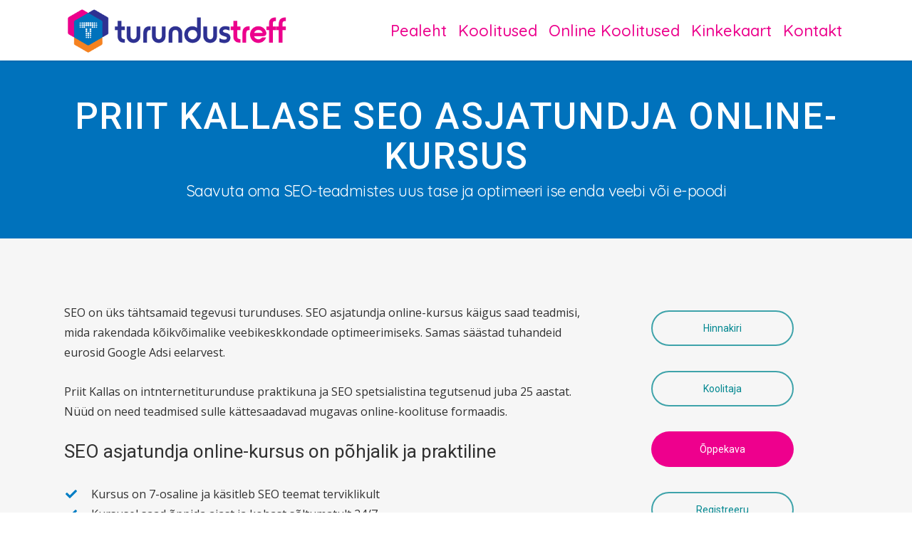

--- FILE ---
content_type: text/html; charset=UTF-8
request_url: https://turundustreff.ee/seo-ekursus/
body_size: 54719
content:
<!doctype html>
<html lang="et" class="no-js">
<head> <script type="text/javascript">
/* <![CDATA[ */
var gform;gform||(document.addEventListener("gform_main_scripts_loaded",function(){gform.scriptsLoaded=!0}),document.addEventListener("gform/theme/scripts_loaded",function(){gform.themeScriptsLoaded=!0}),window.addEventListener("DOMContentLoaded",function(){gform.domLoaded=!0}),gform={domLoaded:!1,scriptsLoaded:!1,themeScriptsLoaded:!1,isFormEditor:()=>"function"==typeof InitializeEditor,callIfLoaded:function(o){return!(!gform.domLoaded||!gform.scriptsLoaded||!gform.themeScriptsLoaded&&!gform.isFormEditor()||(gform.isFormEditor()&&console.warn("The use of gform.initializeOnLoaded() is deprecated in the form editor context and will be removed in Gravity Forms 3.1."),o(),0))},initializeOnLoaded:function(o){gform.callIfLoaded(o)||(document.addEventListener("gform_main_scripts_loaded",()=>{gform.scriptsLoaded=!0,gform.callIfLoaded(o)}),document.addEventListener("gform/theme/scripts_loaded",()=>{gform.themeScriptsLoaded=!0,gform.callIfLoaded(o)}),window.addEventListener("DOMContentLoaded",()=>{gform.domLoaded=!0,gform.callIfLoaded(o)}))},hooks:{action:{},filter:{}},addAction:function(o,r,e,t){gform.addHook("action",o,r,e,t)},addFilter:function(o,r,e,t){gform.addHook("filter",o,r,e,t)},doAction:function(o){gform.doHook("action",o,arguments)},applyFilters:function(o){return gform.doHook("filter",o,arguments)},removeAction:function(o,r){gform.removeHook("action",o,r)},removeFilter:function(o,r,e){gform.removeHook("filter",o,r,e)},addHook:function(o,r,e,t,n){null==gform.hooks[o][r]&&(gform.hooks[o][r]=[]);var d=gform.hooks[o][r];null==n&&(n=r+"_"+d.length),gform.hooks[o][r].push({tag:n,callable:e,priority:t=null==t?10:t})},doHook:function(r,o,e){var t;if(e=Array.prototype.slice.call(e,1),null!=gform.hooks[r][o]&&((o=gform.hooks[r][o]).sort(function(o,r){return o.priority-r.priority}),o.forEach(function(o){"function"!=typeof(t=o.callable)&&(t=window[t]),"action"==r?t.apply(null,e):e[0]=t.apply(null,e)})),"filter"==r)return e[0]},removeHook:function(o,r,t,n){var e;null!=gform.hooks[o][r]&&(e=(e=gform.hooks[o][r]).filter(function(o,r,e){return!!(null!=n&&n!=o.tag||null!=t&&t!=o.priority)}),gform.hooks[o][r]=e)}});
/* ]]> */
</script>

	<meta charset="UTF-8">
	<meta name="viewport" content="width=device-width, initial-scale=1, maximum-scale=1, user-scalable=0" /><meta name='robots' content='index, follow, max-image-preview:large, max-snippet:-1, max-video-preview:-1' />
<link data-minify="1" rel='preload' as='style' href='https://turundustreff.ee/wp-content/cache/background-css/1/turundustreff.ee/wp-content/cache/min/1/wp-content/themes/salient/css/build/style.css?ver=1764577404&wpr_t=1768613298'  data-wpacu-preload-css-basic='1' />
<link data-minify="1" rel='preload' as='style' href='https://turundustreff.ee/wp-content/cache/min/1/wp-content/themes/salient/css/build/ascend.css?ver=1764577404'  data-wpacu-preload-css-basic='1' />
<link data-minify="1" rel='preload' as='style' href='https://turundustreff.ee/wp-content/cache/min/1/wp-content/uploads/salient/salient-dynamic-styles.css?ver=1764577404'  data-wpacu-preload-css-basic='1' />


<link rel='preload' as='script' href='https://turundustreff.ee/wp-content/themes/salient/js/build/priority.js?ver=18.0' data-wpacu-preload-js='1'>

<!-- Google Tag Manager by PYS -->
    <script data-cfasync="false" data-pagespeed-no-defer>
	    window.dataLayerPYS = window.dataLayerPYS || [];
	</script>
<!-- End Google Tag Manager by PYS -->
	<!-- This site is optimized with the Yoast SEO Premium plugin v26.6 (Yoast SEO v26.6) - https://yoast.com/wordpress/plugins/seo/ -->
	<title>Priit Kallase SEO asjatundja online-koolitus | TurundusTreff</title>
<link data-rocket-preload as="style" href="https://fonts.googleapis.com/css?family=Roboto%3A400%2C500%2C400italic%2C700%7CQuicksand%3A500%2C400%7CMontserrat%3A600%2C500%2C400%7COpen%20Sans%3A400%7CSource%20Sans%20Pro%3A400%2C600%2C700&#038;subset=latin&#038;display=swap" rel="preload">
<link href="https://fonts.googleapis.com/css?family=Roboto%3A400%2C500%2C400italic%2C700%7CQuicksand%3A500%2C400%7CMontserrat%3A600%2C500%2C400%7COpen%20Sans%3A400%7CSource%20Sans%20Pro%3A400%2C600%2C700&#038;subset=latin&#038;display=swap" media="print" onload="this.media=&#039;all&#039;" rel="stylesheet">
<noscript><link rel="stylesheet" href="https://fonts.googleapis.com/css?family=Roboto%3A400%2C500%2C400italic%2C700%7CQuicksand%3A500%2C400%7CMontserrat%3A600%2C500%2C400%7COpen%20Sans%3A400%7CSource%20Sans%20Pro%3A400%2C600%2C700&#038;subset=latin&#038;display=swap"></noscript>
	<meta name="description" content="SEO on üks tähtsamaid tegevusi turunduses. SEO asjatundja online-kursuse käigus saad teadmisi, mida rakendada kõikvõimalike veebikeskkondade optimeerimiseks. Vaata lähemalt siit!" />
	<link rel="canonical" href="https://turundustreff.ee/seo-ekursus/" />
	<meta property="og:locale" content="et_EE" />
	<meta property="og:type" content="article" />
	<meta property="og:title" content="Priit Kallase SEO asjatundja online-koolitus" />
	<meta property="og:description" content="Google Adwords koolitus annab sulle teadmised, kuidas veebiturunduse abil ettevõttes paremaid tulemusi saavutada ja müüki kasvatada. Osale Google AdWordsi koolitusel Tallinnas. Koolitus on mõeldud turundajatele ja juhtidele. Vaata koolitust lähemalt, et täpselt Adwordsi võimalustest aru saada." />
	<meta property="og:url" content="https://turundustreff.ee/seo-ekursus/" />
	<meta property="og:site_name" content="TurundusTreff" />
	<meta property="article:publisher" content="https://www.facebook.com/turundustreffid/" />
	<meta property="article:modified_time" content="2022-09-29T09:48:56+00:00" />
	<meta property="og:image" content="https://turundustreff.ee/wp-content/uploads/rsz_template-1599667_1280.png" />
	<meta property="og:image:width" content="500" />
	<meta property="og:image:height" content="300" />
	<meta property="og:image:type" content="image/png" />
	<meta name="twitter:card" content="summary_large_image" />
	<meta name="twitter:label1" content="Est. reading time" />
	<meta name="twitter:data1" content="14 minutit" />
	<script type="application/ld+json" class="yoast-schema-graph">{"@context":"https://schema.org","@graph":[{"@type":"WebPage","@id":"https://turundustreff.ee/seo-ekursus/","url":"https://turundustreff.ee/seo-ekursus/","name":"Priit Kallase SEO asjatundja online-koolitus | TurundusTreff","isPartOf":{"@id":"https://turundustreff.ee/#website"},"datePublished":"2020-06-08T13:05:33+00:00","dateModified":"2022-09-29T09:48:56+00:00","description":"SEO on üks tähtsamaid tegevusi turunduses. SEO asjatundja online-kursuse käigus saad teadmisi, mida rakendada kõikvõimalike veebikeskkondade optimeerimiseks. Vaata lähemalt siit!","breadcrumb":{"@id":"https://turundustreff.ee/seo-ekursus/#breadcrumb"},"inLanguage":"et","potentialAction":[{"@type":"ReadAction","target":["https://turundustreff.ee/seo-ekursus/"]}]},{"@type":"BreadcrumbList","@id":"https://turundustreff.ee/seo-ekursus/#breadcrumb","itemListElement":[{"@type":"ListItem","position":1,"name":"Home","item":"https://turundustreff.ee/"},{"@type":"ListItem","position":2,"name":"Priit Kallase SEO asjatundja online-koolitus"}]},{"@type":"WebSite","@id":"https://turundustreff.ee/#website","url":"https://turundustreff.ee/","name":"TurundusTreff","description":"Loome turunduskoolitusi, mis annavad praktilisi teadmisi ja inspiratsiooni ning arendavad loovust.","publisher":{"@id":"https://turundustreff.ee/#organization"},"potentialAction":[{"@type":"SearchAction","target":{"@type":"EntryPoint","urlTemplate":"https://turundustreff.ee/?s={search_term_string}"},"query-input":{"@type":"PropertyValueSpecification","valueRequired":true,"valueName":"search_term_string"}}],"inLanguage":"et"},{"@type":"Organization","@id":"https://turundustreff.ee/#organization","name":"TurundusTREFF","url":"https://turundustreff.ee/","logo":{"@type":"ImageObject","inLanguage":"et","@id":"https://turundustreff.ee/#/schema/logo/image/","url":"https://turundustreff.ee/wp-content/uploads/turundustreff-1-logo.png","contentUrl":"https://turundustreff.ee/wp-content/uploads/turundustreff-1-logo.png","width":992,"height":200,"caption":"TurundusTREFF"},"image":{"@id":"https://turundustreff.ee/#/schema/logo/image/"},"sameAs":["https://www.facebook.com/turundustreffid/"]}]}</script>
	<!-- / Yoast SEO Premium plugin. -->


<link rel='dns-prefetch' href='//fonts.googleapis.com' />
<link rel='dns-prefetch' href='//www.googletagmanager.com' />
<link href='https://fonts.gstatic.com' crossorigin rel='preconnect' />
<link rel="preload" href="https://turundustreff.ee/wp-content/themes/salient/css/fonts/icomoon.woff?v=1.7" as="font" type="font/woff" crossorigin="anonymous"><style id='wp-img-auto-sizes-contain-inline-css' type='text/css'>
img:is([sizes=auto i],[sizes^="auto," i]){contain-intrinsic-size:3000px 1500px}
/*# sourceURL=wp-img-auto-sizes-contain-inline-css */
</style>
<link rel='stylesheet' id='wp-components-css' href='https://turundustreff.ee/wp-includes/css/dist/components/style.min.css?ver=6.9' type='text/css' media='all' />
<link rel='stylesheet' id='wp-preferences-css' href='https://turundustreff.ee/wp-includes/css/dist/preferences/style.min.css?ver=6.9' type='text/css' media='all' />
<link rel='stylesheet' id='wp-block-editor-css' href='https://turundustreff.ee/wp-includes/css/dist/block-editor/style.min.css?ver=6.9' type='text/css' media='all' />
<link data-minify="1" rel='stylesheet' id='popup-maker-block-library-style-css' href='https://turundustreff.ee/wp-content/cache/min/1/wp-content/plugins/popup-maker/dist/packages/block-library-style.css?ver=1764577404' type='text/css' media='all' />
<link rel='stylesheet' id='mediaelement-css' href='https://turundustreff.ee/wp-content/cache/background-css/1/turundustreff.ee/wp-includes/js/mediaelement/mediaelementplayer-legacy.min.css?ver=4.2.17&wpr_t=1768613298' type='text/css' media='all' />
<link rel='stylesheet' id='wp-mediaelement-css' href='https://turundustreff.ee/wp-includes/js/mediaelement/wp-mediaelement.min.css?ver=6.9' type='text/css' media='all' />
<style id='wp-mediaelement-inline-css' type='text/css'>
body .mejs-container .mejs-controls >.mejs-horizontal-volume-slider{height:26px;width:56px;position:relative;display:block;float:left;}.mejs-controls .mejs-horizontal-volume-slider .mejs-horizontal-volume-total{background:rgba(255,255,255,.33)}.mejs-controls .mejs-button button:focus{outline:none}body[data-button-style*="_rounded"] .mejs-button>button,body[data-button-style^="rounded"] .mejs-controls .mejs-pause button,body .mejs-controls .mejs-pause{border-radius:0!important;}.mejs-controls .mejs-time-rail .mejs-time-loaded{background-color:rgba(255,255,255,0.3)!important}.mejs-video .mejs-controls .mejs-time-rail{padding-top:12px}.mejs-audio .mejs-controls .mejs-time-rail{padding-top:11px}.mejs-video .mejs-controls .mejs-time-rail .mejs-time-current,.mejs-video .mejs-controls .mejs-time-rail span,.mejs-video .mejs-controls .mejs-time-rail a,.mejs-video .mejs-controls .mejs-time-rail .mejs-time-loaded{height:8px}.mejs-audio .mejs-controls .mejs-time-rail .mejs-time-current,.mejs-audio .mejs-controls .mejs-time-rail span,.mejs-audio .mejs-controls .mejs-time-rail a,.mejs-audio .mejs-controls .mejs-time-rail .mejs-time-loaded{height:8px}#ajax-content-wrap .mejs-container{background-color:transparent;background-image:none!important}.wp-video{margin-bottom:20px;}.wp-video,.mejs-container .mejs-poster img{max-width:none!important;width:100%!important}.wp-video-shortcode.mejs-container .mejs-poster img{visibility:hidden;display:block;margin-bottom:0;}.mejs-container-fullscreen .mejs-poster img{height:100%!important}body .mejs-poster{background-size:cover}body .mejs-container .mejs-controls .mejs-time{opacity:0.8;}body .mejs-controls button{transition:opacity 0.15s ease}body .mejs-controls button:hover,.mejs-controls .mejs-fullscreen-button:hover button{opacity:0.8}#ajax-content-wrap .mejs-controls .mejs-time-rail .mejs-time-total{background-color:rgba(255,255,255,0.25)}.mejs-controls .mejs-horizontal-volume-slider .mejs-horizontal-volume-current{background:transparent!important}body .mejs-controls .mejs-button button{font-size:18px;color:#fff;width:auto;position:relative;display:inline-block;}body .mejs-controls .mejs-button:not(.mejs-replay) button{background-image:none}body .mejs-controls .mejs-button.mejs-replay button{width:20px;}body .mejs-controls button:before{text-decoration:inherit;display:inline-block;speak:none}body .mejs-controls .mejs-play button:before{content:"\e052"}body .mejs-controls .mejs-mute button:before{content:"\e098"}body .mejs-controls .mejs-unmute button:before{content:"\e099"}body .mejs-controls .mejs-fullscreen-button button:before{content:"\e110";font-size:17px}body .mejs-controls .mejs-fullscreen-button.mejs-unfullscreen button:before{content:"\e111"}body .mejs-button.mejs-volume-button{margin-left:5px}body .mejs-controls .mejs-pause{top:2px;left:2px;position:relative;}body .mejs-controls .mejs-pause button{border-left:3px solid #fff;border-right:3px solid #fff;width:9px;height:12px;right:3px;top:2px}#ajax-content-wrap .mejs-container.mejs-audio{height:44px!important;background-color:rgba(0,0,0,1)}#ajax-content-wrap .mejs-container.mejs-audio .mejs-playpause-button{margin-left:0;}body .mejs-container.mejs-audio .mejs-controls{height:42px}body .mejs-container:not(.mejs-audio) .mejs-controls:before{background:linear-gradient(rgba(255,255,255,0) -2%,rgba(0,0,0,0) 35%,rgba(0,0,0,0.04) 44%,rgba(0,0,0,0.8) 100%,rgba(0,0,0,0.6) 100%);position:absolute;bottom:0;left:0;width:100%;height:400%;z-index:11;border-radius:4px;content:" "}body .mfp-wrap .mfp-content .mejs-container:not(.mejs-audio) .mejs-controls:before{border-radius:0;}body .mejs-container .mejs-controls >*{z-index:100;position:relative}body .mejs-container .mejs-controls{background:none!important;height:50px}#ajax-content-wrap .mejs-playpause-button{margin-left:20px}#ajax-content-wrap .mejs-fullscreen-button{margin-right:20px}body .mejs-video .mejs-controls .mejs-time-rail .mejs-time-float{color:#fff;border:none;background-color:transparent}body .mejs-controls .mejs-time-rail .mejs-time-float-corner{border-color:transparent transparent}body .mejs-audio .mejs-controls .mejs-time-rail .mejs-time-float{border:none;background-color:#fff;height:15px;box-shadow:0 2px 12px rgba(0,0,0,0.25)}
/*# sourceURL=wp-mediaelement-inline-css */
</style>
<link data-minify="1" rel='stylesheet' id='view_editor_gutenberg_frontend_assets-css' href='https://turundustreff.ee/wp-content/cache/background-css/1/turundustreff.ee/wp-content/cache/min/1/wp-content/plugins/toolset-blocks/public/css/views-frontend.css?ver=1764577404&wpr_t=1768613298' type='text/css' media='all' />
<style id='view_editor_gutenberg_frontend_assets-inline-css' type='text/css'>
.wpv-sort-list-dropdown.wpv-sort-list-dropdown-style-default > span.wpv-sort-list,.wpv-sort-list-dropdown.wpv-sort-list-dropdown-style-default .wpv-sort-list-item {border-color: #cdcdcd;}.wpv-sort-list-dropdown.wpv-sort-list-dropdown-style-default .wpv-sort-list-item a {color: #444;background-color: #fff;}.wpv-sort-list-dropdown.wpv-sort-list-dropdown-style-default a:hover,.wpv-sort-list-dropdown.wpv-sort-list-dropdown-style-default a:focus {color: #000;background-color: #eee;}.wpv-sort-list-dropdown.wpv-sort-list-dropdown-style-default .wpv-sort-list-item.wpv-sort-list-current a {color: #000;background-color: #eee;}
.wpv-sort-list-dropdown.wpv-sort-list-dropdown-style-default > span.wpv-sort-list,.wpv-sort-list-dropdown.wpv-sort-list-dropdown-style-default .wpv-sort-list-item {border-color: #cdcdcd;}.wpv-sort-list-dropdown.wpv-sort-list-dropdown-style-default .wpv-sort-list-item a {color: #444;background-color: #fff;}.wpv-sort-list-dropdown.wpv-sort-list-dropdown-style-default a:hover,.wpv-sort-list-dropdown.wpv-sort-list-dropdown-style-default a:focus {color: #000;background-color: #eee;}.wpv-sort-list-dropdown.wpv-sort-list-dropdown-style-default .wpv-sort-list-item.wpv-sort-list-current a {color: #000;background-color: #eee;}.wpv-sort-list-dropdown.wpv-sort-list-dropdown-style-grey > span.wpv-sort-list,.wpv-sort-list-dropdown.wpv-sort-list-dropdown-style-grey .wpv-sort-list-item {border-color: #cdcdcd;}.wpv-sort-list-dropdown.wpv-sort-list-dropdown-style-grey .wpv-sort-list-item a {color: #444;background-color: #eeeeee;}.wpv-sort-list-dropdown.wpv-sort-list-dropdown-style-grey a:hover,.wpv-sort-list-dropdown.wpv-sort-list-dropdown-style-grey a:focus {color: #000;background-color: #e5e5e5;}.wpv-sort-list-dropdown.wpv-sort-list-dropdown-style-grey .wpv-sort-list-item.wpv-sort-list-current a {color: #000;background-color: #e5e5e5;}
.wpv-sort-list-dropdown.wpv-sort-list-dropdown-style-default > span.wpv-sort-list,.wpv-sort-list-dropdown.wpv-sort-list-dropdown-style-default .wpv-sort-list-item {border-color: #cdcdcd;}.wpv-sort-list-dropdown.wpv-sort-list-dropdown-style-default .wpv-sort-list-item a {color: #444;background-color: #fff;}.wpv-sort-list-dropdown.wpv-sort-list-dropdown-style-default a:hover,.wpv-sort-list-dropdown.wpv-sort-list-dropdown-style-default a:focus {color: #000;background-color: #eee;}.wpv-sort-list-dropdown.wpv-sort-list-dropdown-style-default .wpv-sort-list-item.wpv-sort-list-current a {color: #000;background-color: #eee;}.wpv-sort-list-dropdown.wpv-sort-list-dropdown-style-grey > span.wpv-sort-list,.wpv-sort-list-dropdown.wpv-sort-list-dropdown-style-grey .wpv-sort-list-item {border-color: #cdcdcd;}.wpv-sort-list-dropdown.wpv-sort-list-dropdown-style-grey .wpv-sort-list-item a {color: #444;background-color: #eeeeee;}.wpv-sort-list-dropdown.wpv-sort-list-dropdown-style-grey a:hover,.wpv-sort-list-dropdown.wpv-sort-list-dropdown-style-grey a:focus {color: #000;background-color: #e5e5e5;}.wpv-sort-list-dropdown.wpv-sort-list-dropdown-style-grey .wpv-sort-list-item.wpv-sort-list-current a {color: #000;background-color: #e5e5e5;}.wpv-sort-list-dropdown.wpv-sort-list-dropdown-style-blue > span.wpv-sort-list,.wpv-sort-list-dropdown.wpv-sort-list-dropdown-style-blue .wpv-sort-list-item {border-color: #0099cc;}.wpv-sort-list-dropdown.wpv-sort-list-dropdown-style-blue .wpv-sort-list-item a {color: #444;background-color: #cbddeb;}.wpv-sort-list-dropdown.wpv-sort-list-dropdown-style-blue a:hover,.wpv-sort-list-dropdown.wpv-sort-list-dropdown-style-blue a:focus {color: #000;background-color: #95bedd;}.wpv-sort-list-dropdown.wpv-sort-list-dropdown-style-blue .wpv-sort-list-item.wpv-sort-list-current a {color: #000;background-color: #95bedd;}
/*# sourceURL=view_editor_gutenberg_frontend_assets-inline-css */
</style>
<link data-minify="1" rel='stylesheet' id='formcraft-common-css' href='https://turundustreff.ee/wp-content/cache/min/1/wp-content/cache/asset-cleanup/css/item/formcraft3__dist__formcraft-common-css-ve34b3d238a3f58c2098315833a242bc7a1982a97.css?ver=1764577404' type='text/css' media='all' />
<link data-minify="1" rel='stylesheet' id='formcraft-form-css' href='https://turundustreff.ee/wp-content/cache/min/1/wp-content/plugins/formcraft3/dist/form.css?ver=1764577404' type='text/css' media='all' />
<style id='plvt-view-transitions-inline-css' type='text/css'>
@view-transition { navigation: auto; }
@media (prefers-reduced-motion: no-preference) {::view-transition-group(*) { animation-duration: 0.4s; }}
/*# sourceURL=plvt-view-transitions-inline-css */
</style>
<link data-minify="1" rel='stylesheet' id='font-awesome-v4shim-css' href='https://turundustreff.ee/wp-content/cache/min/1/wp-content/plugins/toolset-blocks/vendor/toolset/toolset-common/res/lib/font-awesome/css/v4-shims.css?ver=1764577404' type='text/css' media='screen' />
<link data-minify="1" rel='stylesheet' id='font-awesome-css' href='https://turundustreff.ee/wp-content/cache/min/1/wp-content/cache/asset-cleanup/css/item/toolset-blocks__vendor__toolset__toolset-common__res__lib__font-awesome__css__all-css-v9abddfde65c0ec78e9ebc1d84e55848ea53c8006.css?ver=1764577404' type='text/css' media='screen' />
<link data-minify="1" rel='stylesheet' id='salient-grid-system-css' href='https://turundustreff.ee/wp-content/cache/min/1/wp-content/themes/salient/css/build/grid-system.css?ver=1764577404' type='text/css' media='all' />
<link data-minify="1"   data-wpacu-to-be-preloaded-basic='1' rel='stylesheet' id='main-styles-css' href='https://turundustreff.ee/wp-content/cache/background-css/1/turundustreff.ee/wp-content/cache/min/1/wp-content/themes/salient/css/build/style.css?ver=1764577404&wpr_t=1768613298' type='text/css' media='all' />
<style id='main-styles-inline-css' type='text/css'>
html body[data-header-resize="1"] .container-wrap,
			html body[data-header-format="left-header"][data-header-resize="0"] .container-wrap,
			html body[data-header-resize="0"] .container-wrap,
			body[data-header-format="left-header"][data-header-resize="0"] .container-wrap {
				padding-top: 0;
			}
			.main-content > .row > #breadcrumbs.yoast {
				padding: 20px 0;
			}
/*# sourceURL=main-styles-inline-css */
</style>
<link data-minify="1" rel='stylesheet' id='nectar-element-fancy-unordered-list-css' href='https://turundustreff.ee/wp-content/cache/min/1/wp-content/themes/salient/css/build/elements/element-fancy-unordered-list.css?ver=1764577590' type='text/css' media='all' />
<link data-minify="1" rel='stylesheet' id='nectar-brands-css' href='https://turundustreff.ee/wp-content/cache/min/1/wp-content/cache/asset-cleanup/css/item/salient__css__nectar-brands-css-v227a184e603c7d84aa183fed7ed91ca7d96ee964.css?ver=1764577404' type='text/css' media='all' />
<link data-minify="1" rel='stylesheet' id='responsive-css' href='https://turundustreff.ee/wp-content/cache/min/1/wp-content/themes/salient/css/build/responsive.css?ver=1764577404' type='text/css' media='all' />
<link data-minify="1"   data-wpacu-to-be-preloaded-basic='1' rel='stylesheet' id='skin-ascend-css' href='https://turundustreff.ee/wp-content/cache/min/1/wp-content/themes/salient/css/build/ascend.css?ver=1764577404' type='text/css' media='all' />
<link data-minify="1" rel='stylesheet' id='salient-wp-menu-dynamic-css' href='https://turundustreff.ee/wp-content/cache/min/1/wp-content/uploads/salient/menu-dynamic.css?ver=1764577404' type='text/css' media='all' />
<link data-minify="1" rel='stylesheet' id='js_composer_front-css' href='https://turundustreff.ee/wp-content/cache/min/1/wp-content/themes/salient/css/build/plugins/js_composer.css?ver=1764577404' type='text/css' media='all' />
<link   rel='prefetch' as='font' type='font/woff2' crossorigin='anonymous' id='preload_gf_tooltips_font_woff2-css' href='https://turundustreff.ee/wp-content/plugins/gf-tooltips/font/gfflt.woff2?ver=1590114356623' type='text/css' />
<link rel='stylesheet' id='gp-populate-anything-css' href='https://turundustreff.ee/wp-content/plugins/gp-populate-anything/styles/gp-populate-anything.min.css?ver=2.1.48' type='text/css' media='all' />
<link data-minify="1" rel='stylesheet' id='popup-maker-site-css' href='https://turundustreff.ee/wp-content/cache/min/1/wp-content/uploads/pum/pum-site-styles.css?ver=1764577404' type='text/css' media='all' />
<link   rel='prefetch' as='font' type='font/woff' crossorigin='anonymous' id='preload_gf_tooltips_font_woff-css' href='https://turundustreff.ee/wp-content/plugins/gf-tooltips/font/gfflt.woff?ver=1590114356623' type='text/css' />
<link   rel='prefetch' as='font' type='font/ttf' crossorigin='anonymous' id='preload_gf_tooltips_font_ttf-css' href='https://turundustreff.ee/wp-content/plugins/gf-tooltips/font/gfflt.ttf?ver=1590114356623' type='text/css' />
<link data-minify="1" rel='stylesheet' id='gf_tooltips_font-css' href='https://turundustreff.ee/wp-content/cache/min/1/wp-content/cache/asset-cleanup/css/item/gf-tooltips__css__gf_tooltips_font-css-v782466d4fd3158f5900e112d7ec224a3a524d0fe.css?ver=1764577404' type='text/css' media='all' />
<link rel='stylesheet' id='gf_tooltips-css' href='https://turundustreff.ee/wp-content/plugins/gf-tooltips/css/gf_tooltips.min.css?ver=1.2.13' type='text/css' media='all' />
<style id='gf_tooltips_inline_1-inline-css' type='text/css'>
#powerTip[class^="gftt-1_"]{color:#ffffff;border-color:#4c4c4c;background-color:#4c4c4c;font-size:12px;}#gform_wrapper_1 .gftt-icon{color:#8224e3;font-size:30px;}#gform_wrapper_1 .gftt-icon:before{content:"\f129";}
/*# sourceURL=gf_tooltips_inline_1-inline-css */
</style>
<link data-minify="1" rel='stylesheet' id='gform_basic-css' href='https://turundustreff.ee/wp-content/cache/background-css/1/turundustreff.ee/wp-content/cache/min/1/wp-content/plugins/gravityforms/assets/css/dist/basic.min.css?ver=1764577404&wpr_t=1768613298' type='text/css' media='all' />

<link rel='stylesheet' id='gform_theme-css' href='https://turundustreff.ee/wp-content/cache/background-css/1/turundustreff.ee/wp-content/plugins/gravityforms/assets/css/dist/theme.min.css?ver=2.9.7.2&wpr_t=1768613298' type='text/css' media='all' />
<link data-minify="1"   data-wpacu-to-be-preloaded-basic='1' rel='stylesheet' id='dynamic-css-css' href='https://turundustreff.ee/wp-content/cache/min/1/wp-content/uploads/salient/salient-dynamic-styles.css?ver=1764577404' type='text/css' media='all' />
<style id='dynamic-css-inline-css' type='text/css'>
@media only screen and (min-width:1000px){body #ajax-content-wrap.no-scroll{min-height:calc(100vh - 85px);height:calc(100vh - 85px)!important;}}@media only screen and (min-width:1000px){#page-header-wrap.fullscreen-header,#page-header-wrap.fullscreen-header #page-header-bg,html:not(.nectar-box-roll-loaded) .nectar-box-roll > #page-header-bg.fullscreen-header,.nectar_fullscreen_zoom_recent_projects,#nectar_fullscreen_rows:not(.afterLoaded) > div{height:calc(100vh - 84px);}.wpb_row.vc_row-o-full-height.top-level,.wpb_row.vc_row-o-full-height.top-level > .col.span_12{min-height:calc(100vh - 84px);}html:not(.nectar-box-roll-loaded) .nectar-box-roll > #page-header-bg.fullscreen-header{top:85px;}.nectar-slider-wrap[data-fullscreen="true"]:not(.loaded),.nectar-slider-wrap[data-fullscreen="true"]:not(.loaded) .swiper-container{height:calc(100vh - 83px)!important;}.admin-bar .nectar-slider-wrap[data-fullscreen="true"]:not(.loaded),.admin-bar .nectar-slider-wrap[data-fullscreen="true"]:not(.loaded) .swiper-container{height:calc(100vh - 83px - 32px)!important;}}.admin-bar[class*="page-template-template-no-header"] .wpb_row.vc_row-o-full-height.top-level,.admin-bar[class*="page-template-template-no-header"] .wpb_row.vc_row-o-full-height.top-level > .col.span_12{min-height:calc(100vh - 32px);}body[class*="page-template-template-no-header"] .wpb_row.vc_row-o-full-height.top-level,body[class*="page-template-template-no-header"] .wpb_row.vc_row-o-full-height.top-level > .col.span_12{min-height:100vh;}@media only screen and (max-width:999px){.using-mobile-browser #nectar_fullscreen_rows:not(.afterLoaded):not([data-mobile-disable="on"]) > div{height:calc(100vh - 106px);}.using-mobile-browser .wpb_row.vc_row-o-full-height.top-level,.using-mobile-browser .wpb_row.vc_row-o-full-height.top-level > .col.span_12,[data-permanent-transparent="1"].using-mobile-browser .wpb_row.vc_row-o-full-height.top-level,[data-permanent-transparent="1"].using-mobile-browser .wpb_row.vc_row-o-full-height.top-level > .col.span_12{min-height:calc(100vh - 106px);}html:not(.nectar-box-roll-loaded) .nectar-box-roll > #page-header-bg.fullscreen-header,.nectar_fullscreen_zoom_recent_projects,.nectar-slider-wrap[data-fullscreen="true"]:not(.loaded),.nectar-slider-wrap[data-fullscreen="true"]:not(.loaded) .swiper-container,#nectar_fullscreen_rows:not(.afterLoaded):not([data-mobile-disable="on"]) > div{height:calc(100vh - 53px);}.wpb_row.vc_row-o-full-height.top-level,.wpb_row.vc_row-o-full-height.top-level > .col.span_12{min-height:calc(100vh - 53px);}body[data-transparent-header="false"] #ajax-content-wrap.no-scroll{min-height:calc(100vh - 53px);height:calc(100vh - 53px);}}#nectar_fullscreen_rows{background-color:transparent;}.col.padding-1-percent > .vc_column-inner,.col.padding-1-percent > .n-sticky > .vc_column-inner{padding:calc(600px * 0.01);}@media only screen and (max-width:690px){.col.padding-1-percent > .vc_column-inner,.col.padding-1-percent > .n-sticky > .vc_column-inner{padding:calc(100vw * 0.01);}}@media only screen and (min-width:1000px){.col.padding-1-percent > .vc_column-inner,.col.padding-1-percent > .n-sticky > .vc_column-inner{padding:calc((100vw - 180px) * 0.01);}.column_container:not(.vc_col-sm-12) .col.padding-1-percent > .vc_column-inner{padding:calc((100vw - 180px) * 0.005);}}@media only screen and (min-width:1425px){.col.padding-1-percent > .vc_column-inner{padding:calc(1245px * 0.01);}.column_container:not(.vc_col-sm-12) .col.padding-1-percent > .vc_column-inner{padding:calc(1245px * 0.005);}}.full-width-content .col.padding-1-percent > .vc_column-inner{padding:calc(100vw * 0.01);}@media only screen and (max-width:999px){.full-width-content .col.padding-1-percent > .vc_column-inner{padding:calc(100vw * 0.01);}}@media only screen and (min-width:1000px){.full-width-content .column_container:not(.vc_col-sm-12) .col.padding-1-percent > .vc_column-inner{padding:calc(100vw * 0.005);}}.col.padding-3-percent > .vc_column-inner,.col.padding-3-percent > .n-sticky > .vc_column-inner{padding:calc(600px * 0.03);}@media only screen and (max-width:690px){.col.padding-3-percent > .vc_column-inner,.col.padding-3-percent > .n-sticky > .vc_column-inner{padding:calc(100vw * 0.03);}}@media only screen and (min-width:1000px){.col.padding-3-percent > .vc_column-inner,.col.padding-3-percent > .n-sticky > .vc_column-inner{padding:calc((100vw - 180px) * 0.03);}.column_container:not(.vc_col-sm-12) .col.padding-3-percent > .vc_column-inner{padding:calc((100vw - 180px) * 0.015);}}@media only screen and (min-width:1425px){.col.padding-3-percent > .vc_column-inner{padding:calc(1245px * 0.03);}.column_container:not(.vc_col-sm-12) .col.padding-3-percent > .vc_column-inner{padding:calc(1245px * 0.015);}}.full-width-content .col.padding-3-percent > .vc_column-inner{padding:calc(100vw * 0.03);}@media only screen and (max-width:999px){.full-width-content .col.padding-3-percent > .vc_column-inner{padding:calc(100vw * 0.03);}}@media only screen and (min-width:1000px){.full-width-content .column_container:not(.vc_col-sm-12) .col.padding-3-percent > .vc_column-inner{padding:calc(100vw * 0.015);}}#ajax-content-wrap .col[data-padding-pos="left-right"] > .vc_column-inner,#ajax-content-wrap .col[data-padding-pos="left-right"] > .n-sticky > .vc_column-inner{padding-top:0;padding-bottom:0}.nectar-button.medium{border-radius:3px 3px 3px 3px;padding:10px 15px;font-size:12px;color:#FFF;box-shadow:0 -2px rgba(0,0,0,0.1) inset;}.nectar-button.medium.see-through,.nectar-button.medium.see-through-2,.nectar-button.medium.see-through-3{padding-top:9px;padding-bottom:9px}.nectar-button.medium i.icon-button-arrow{font-size:16px}body[data-button-style^="rounded"] .nectar-button.medium:not(.see-through):not(.see-through-2):not(.see-through-3).has-icon,body[data-button-style^="rounded"] .nectar-button.medium:not(.see-through):not(.see-through-2):not(.see-through-3).tilt.has-icon{padding-left:42px;padding-right:42px}body[data-button-style^="rounded"] .nectar-button.medium:not(.see-through):not(.see-through-2):not(.see-through-3){padding:12px 18px;}.nectar-button.medium.has-icon,.nectar-button.medium.tilt.has-icon{padding-left:42px;padding-right:42px}.screen-reader-text,.nectar-skip-to-content:not(:focus){border:0;clip:rect(1px,1px,1px,1px);clip-path:inset(50%);height:1px;margin:-1px;overflow:hidden;padding:0;position:absolute!important;width:1px;word-wrap:normal!important;}.row .col img:not([srcset]){width:auto;}.row .col img.img-with-animation.nectar-lazy:not([srcset]){width:100%;}
.cta-text p::selection, .koolituse-nimi h1::selection {
  /*color: var(--nectar-extra-color-2); */
  background-color: var(--nectar-extra-color-2); 
}

form#gform_1, form#gform_4 {
    background-color: white;
    padding: 15px;
}

.gform_wrapper.gravity-theme .gsection h3.gsection_title {
    font-size: 1.8rem;
    line-height: 1.3;
    font-weight: 500;
    color: var(--nectar-accent-color);
    text-align: center;
}
.gform_wrapper.gravity-theme .gsection h3.gsection_title {
    font-size: 1.8rem!important;
    line-height: 1.3;
    font-weight: 500;
    color: var(--nectar-accent-color);
    text-align: center;
    font-size: clamp(1.6rem, -0.875rem + 6.333vw, 2.5rem)!important;
}
.gform_wrapper.gravity-theme .top_label .gsection_description {
    margin-bottom: 2px;
    width: 100%;
    text-align: center;
    padding: 0 60px;
    font-size: 1rem;
    line-height: 1.4;
    font-weight: 600;
    margin-top: 4px;
    color: #444;
}
.gform_wrapper.gravity-theme .gsection {
    border-bottom: 2px solid #0072bc;
    padding: 4px 0px 8px 0;
}
.gform_wrapper.gravity-theme .field_description_above .gfield_description {
    padding-bottom: 2px;
    font-family: Quicksand;
    font-size: 0.9rem;
    font-weight: 400;
    margin-top: -10px;
}

body .gform_wrapper .top_label .gfield_label {
    margin-top: 1rem;
    margin-bottom: 1px;
    color: #444!important;
    font-weight: 500!important;
    font-family: 'Roboto'!important;
}

input[type=date], input[type=email], input[type=number], input[type=password], input[type=search], input[type=tel], input[type=text], input[type=url], textarea {
    padding: 10px;
    width: 100%;
    font-size: 14px;
    font-family: 'Roboto'!important;
    line-height: 24px;
    color: #444;
    background-color: #f0f0f0;
    border-color: var(--nectar-accent-color);
    border-style: solid;
    border-width: 1px;
    transition: all .2s ease;
}
div#gfield_instruction_1_34 {
    display: none;
}
.gform_wrapper.gravity-theme #field_submit, .gform_wrapper.gravity-theme .gform_footer {
    display: flex;
    justify-content: center;
    align-items: center;
}

.gform_wrapper.gravity-theme .gform_footer input[type=submit] {
    padding: 14px 50px;
    min-width: 200px;
    border: none;
    color: #fff;
    cursor: pointer;
    width: auto;
    font-weight: 600;
    font-size: 15px;
    text-transform: uppercase;
    letter-spacing: 0.2px;
}
.gform_wrapper.gravity-theme .gfield_required {
    color: var(--nectar-extra-color-2);
    font-size: 13px;
}
/* 768px and larger screen sizes */
@media (min-width: 768px){

	div#input_1_48, div#input_1_15{
		display: inline-grid;
		grid-template-columns: repeat(3,1fr);
	/*	width: 103%;*/
		padding-top: 0.4rem;
	}
	
}
.pum-theme-11597 .pum-content + .pum-close, .pum-theme-default-theme .pum-content + .pum-close {
    right: 3px;
    top: 3px;
    padding: 6px;
    font-family: inherit;
    font-weight: 600;
    font-size: 10px;
    letter-spacing: 0.4px;
    /* font-style: inherit; */
    line-height: 26px;
    background-color: var(--nectar-extra-color-2);
}

#pum-11606, #pum-12321 {
    position: fixed!important;
    top: 0;
    right: 0;
    bottom: 0;
    left: 0;
    z-index: 9999997;
    transition: opacity .2s linear;
    -moz-transition: opacity .2s linear;
    -webkit-transition: opacity .2s linear;
    -ms-transition: opacity .2s linear;
    -o-transition: opacity .2s linear;
    background: rgba(50,50,50,.3);
}
.pum-theme-11597 .pum-container, .pum-theme-default-theme .pum-container {
    padding: 0px;
    border-radius: 0px;
    box-shadow: 1px 1px 3px 0px rgb(2 2 2 / 23%);
    background-color: rgba( 249, 249, 249, 1.00 );
}

.gchoice.gchoice_4_6_1, .gchoice.gchoice_4_6_2, .gchoice.gchoice_4_6_3 {
    width: 200px;
}
.gchoice.gchoice_4_7_1, .gchoice.gchoice_4_7_2, .gchoice.gchoice_4_7_3 {
    justify-content: start!important;
}
/* 768px and larger screen sizes */
@media (min-width: 768px){

	div#input_1_48, div#input_1_15, div#input_4_6 { 
		display: inline-grid;
		grid-template-columns: repeat(3,1fr);
		padding-top: 0.4rem;
	}
	div#input_1_48 {
    display: flex;
    justify-content: flex-start;
}
	
}
@media (max-width: 768px){
#popmake-11606, #popmake-12321 {
    /*height: 100%!important;*/
    width: 100%!important;
    padding: 5px;
    top: 0;
    left: 0;
    right: 0;
    bottom: 0;
    overflow: initial;
}
div#gfield_description_1_23, div#gfield_description_1_15 {
    line-height: 1.2;
    padding-top: 2%;
    padding-bottom: 2%;
    font-size: 13px;
}
div#input_1_48 {
    grid-template-columns: repeat(1,1fr)!important;
    width: 95%!important;
}
div#input_1_15 {
    grid-gap: 0.3em 0.1em;
    display: grid;
}
}

body h1 {
    font-size: 2em;
    line-height: 2em;
    color: #313131;
}

h2.light {
    color: white;
}

#footer-outer #copyright p {
    line-height: 22px;
    margin-top: 3px;
    color: #ECECEC;
    font-family: 'Roboto';
    letter-spacing: 0.2px;
}

.container-wrap {
    padding-bottom: 0px !important;
}

.nectar-button {
 min-width: 200px;
text-align: center;
}

header#top nav ul li a {
    color: #EC008C;
}

h2 {
    letter-spacing: 0px;
    font-weight: normal;
    -webkit-font-smoothing: antialiased;
}

.nectar-button.regular-button.extra-color-1, .nectar-button.tilt.extra-color-1 {
    background-color: #EE008D!important;
}

#mobile-menu ul li a {
    border-bottom: 1px dotted rgba(255, 255, 255, 0.2);
    color: rgba(255, 255, 255, 0.6);
    font-size: 16px;
    display: block;
}
    
/*menüü fix*/
@media only screen and (max-width: 1100px) {
#header-outer[data-lhe="default"] header#top nav > ul > li > a {
    padding-left: 4px;
    padding-right: 4px;
}
header#top nav > ul > li > a {
    font-size: 19px!important;
    font-weight: 500;
}
}


/*FORMCRAFTI TEEMA*/
/*formcarfty notification peita*/
html body .fc_modal-dialog .powered-by {
    display: none!important;
}

html .formcraft-css [class*=icon], html .formcraft-css [class^=icon] {
 /*background-color: transparent!important; */
 color: inherit!important;
 }
 
/*e-maili ikoon peita kuna see oli väljaspool kasti*/ 
 [class^="icon-mail"], i[class*=" icon-mail"] {
    display: none;
}
/*error notice disain*/
html .formcraft-css .fc-form .form-element .error {
    top: -4px;
    font-size: .75em;
    line-height: 0.8em;
    background: #fff;
    right: 6px;
    color: #ee008d!important;
}

/* Tärni paremale natuke **** */
html .formcraft-css .fc-form .form-element.is-required-true .field-cover .main-label>span::after {
    content: '*';
    position: absolute;
    color: rgba(255, 0, 0, 0.75);
    top: -3px;
    right: -12px;
}
/*FORMCRAFTI TEEMA OUT*/

html .formcraft-css .fc-form .field-cover>span>span {
    font-weight: 400!important;
}

@media only screen and (max-width: 690px){
.vc_row-fluid .vc_col-sm-2[class*="vc_col-sm-"]:first-child:not([class*="offset"]), .vc_row-fluid .vc_col-sm-2[class*="vc_col-sm-"] {
    margin-left: 60px!important;
}
}


/*fix for old version 2021*/
/*page header*/
body #page-header-bg .span_6 h1 {
    font-size: clamp(1.8rem, -0.875rem + 8.333vw, 3.2rem)!important;
    line-height: clamp(2rem, -0.875rem + 8.333vw, 3.5rem)!important;
    text-transform: uppercase;
    letter-spacing: 0.1rem;
    font-weight: 500;
    font-family: Roboto;
}


body #page-header-bg .span_6 span.subheader strong, body #page-header-bg .span_6 span.subheader {
    font-family: Quicksand;
    letter-spacing: -0.5px;
    font-size: clamp(1rem, -0.875rem + 5.333vw, 1.5rem);
    line-height: 1.4;
    font-weight: 400!important;
}

/*footer2021*/
body h2.light {
    font-size: clamp(1.5rem, -0.875rem + 5.333vw, 2.5rem)!important;
    line-height: clamp(2rem, -0.875rem + 5.333vw, 3rem)!important;
    font-weight: 700;
    font-family: Roboto;
    margin-top: -2px;
    padding: 0rem 2rem 0rem 2rem;
}
body h2.light strong {
    letter-spacing: 0px!important;
}

@media only screen and (max-width: 990px){
    body h2.light {
    margin-top: -1.2em;
}
}
@media only screen and (max-width: 690px){
body h2.light {
    font-size: clamp(1.5rem, -0.875rem + 5.333vw, 2.5rem)!important;
    line-height: clamp(2rem, -0.875rem + 5.333vw, 3rem)!important;
}
}
/*footer2021*/
/*fix for old version*/


/*UUEM koolituse CSS*/
/* List */

.nectar-fancy-ul ul li i.icon-default-style[class^=icon-].icon-salient-thin-line {
    font-weight: bold;
}


.tabbed[data-style*="vertical"] .wpb_tabs_nav {
    display: none;
}

/* Tab koolitusest */
.tabbed[data-style="vertical_modern"] >div {
    padding-left: 0px;
    width: 100%;
}
.vc_col-sm-8.sisu-kolumn {
    padding-top: 20px;
}

body .sisu-heading h2 {
    font-size: 2em;
    font-family: 'Roboto';
    padding-top: 0.3rem;
    padding-bottom: 0.3rem;
}

a.nectar-button.nupp-paremal {
    margin-bottom: 20px;
}

@media only screen and (max-width: 990px){
.nectar-button.nupp-paremal {
    min-width: 155px;
    margin-bottom: 10px!important;
    margin-left: 5px;
    margin-right: 5px;
}

.vc_row-fluid > .span_12 .nupud-kolumn.wpb_column {
    padding-left: 0%;
    padding-right: 0%;
}

body .vc_row-fluid .nupud-kolumn.wpb_column {
    width: 110%;
    margin-left: -5%!important;
}
.koolituse-nimi h1 {
    letter-spacing: 0px!important;

}
}

div#page-hero {
    min-height: 250px;
    display: grid;
    align-items: center;
    align-content: center;
}

div#footer-cta {
    min-height: 250px;
    max-height: 450px;
    height: calc(15vw + 40px);
    display: grid;
    align-items: center;
    align-content: center;
}


.koolituse-nimi {
    max-width: 113ch;
    margin: 0 auto;
}
.koolituse-nimi h3 {
    text-wrap: balance;
}
.koolituse-nimi h1 {
    font-size: clamp(1.8rem, -0.875rem + 8.333vw, 3.2rem);
    line-height: clamp(2rem, -0.875rem + 8.333vw, 3.5rem);
    text-transform: uppercase;
    letter-spacing: 0.12rem;
    font-weight: 500;
    padding-left: 10px;
    padding-right: 10px;
}



.asukoht {
    font-family: Quicksand;
    letter-spacing: -0.5px;
    font-size: clamp(1rem, -0.875rem + 5.333vw, 1.5rem);
    line-height: 1.4;
    padding-left: 10px;
    padding-right: 10px;
}

.cta-text {
    font-size: clamp(1.5rem, -0.875rem + 5.333vw, 2.5rem);
    line-height: clamp(2rem, -0.875rem + 5.333vw, 3rem);
    font-weight: 700;
    font-family: Roboto;
    padding: 2rem 2rem 0rem 2rem;
}
/*# sourceURL=dynamic-css-inline-css */
</style>

<script type="text/javascript" src="https://turundustreff.ee/wp-content/plugins/toolset-blocks/vendor/toolset/common-es/public/toolset-common-es-frontend.js?ver=175000" id="toolset-common-es-frontend-js"></script>
<script type="text/javascript" id="plvt-view-transitions-js-after">
/* <![CDATA[ */
window.plvtInitViewTransitions=n=>{if(!window.navigation||!("CSSViewTransitionRule"in window))return void window.console.warn("View transitions not loaded as the browser is lacking support.");const t=(t,o,i)=>{const e=n.animations||{};return[...e[t].useGlobalTransitionNames?Object.entries(n.globalTransitionNames||{}).map((([n,t])=>[o.querySelector(n),t])):[],...e[t].usePostTransitionNames&&i?Object.entries(n.postTransitionNames||{}).map((([n,t])=>[i.querySelector(n),t])):[]]},o=async(n,t)=>{for(const[t,o]of n)t&&(t.style.viewTransitionName=o);await t;for(const[t]of n)t&&(t.style.viewTransitionName="")},i=()=>n.postSelector?document.querySelector(n.postSelector):null,e=t=>{if(!n.postSelector)return null;const o=(i=n.postSelector,e='a[href="'+t+'"]',i.split(",").map((n=>n.trim()+" "+e)).join(","));var i,e;const s=document.querySelector(o);return s?s.closest(n.postSelector):null};window.addEventListener("pageswap",(n=>{if(n.viewTransition){const s="default";let a;n.viewTransition.types.add(s),document.body.classList.contains("single")?a=t(s,document.body,i()):(document.body.classList.contains("home")||document.body.classList.contains("archive"))&&(a=t(s,document.body,e(n.activation.entry.url))),a&&o(a,n.viewTransition.finished)}})),window.addEventListener("pagereveal",(n=>{if(n.viewTransition){const s="default";let a;n.viewTransition.types.add(s),document.body.classList.contains("single")?a=t(s,document.body,i()):(document.body.classList.contains("home")||document.body.classList.contains("archive"))&&(a=t(s,document.body,window.navigation.activation.from?e(window.navigation.activation.from.url):null)),a&&o(a,n.viewTransition.ready)}}))};
plvtInitViewTransitions( {"postSelector":".wp-block-post.post, article.post, body.single main","globalTransitionNames":{"header":"header","main":"main"},"postTransitionNames":{".wp-block-post-title, .entry-title":"post-title",".wp-post-image":"post-thumbnail",".wp-block-post-content, .entry-content":"post-content"},"animations":{"default":{"useGlobalTransitionNames":true,"usePostTransitionNames":true}}} )
//# sourceURL=plvt-view-transitions-js-after
/* ]]> */
</script>
<script type="text/javascript" src="https://turundustreff.ee/wp-includes/js/jquery/jquery.min.js?ver=3.7.1" id="jquery-core-js"></script>
<script type="text/javascript" src="https://turundustreff.ee/wp-includes/js/jquery/jquery-migrate.min.js?ver=3.4.1" id="jquery-migrate-js"></script>
<script type="text/javascript" src="https://turundustreff.ee/wp-content/plugins/pixelyoursite-pro/dist/scripts/jquery.bind-first-0.2.3.min.js" id="jquery-bind-first-js"></script>
<script type="text/javascript" src="https://turundustreff.ee/wp-content/plugins/pixelyoursite-pro/dist/scripts/js.cookie-2.1.3.min.js?ver=2.1.3" id="js-cookie-pys-js"></script>
<script type="text/javascript" src="https://turundustreff.ee/wp-content/plugins/pixelyoursite-pro/dist/scripts/sha256.js?ver=0.11.0" id="js-sha256-js"></script>
<script type="text/javascript" src="https://turundustreff.ee/wp-content/plugins/pixelyoursite-pro/dist/scripts/tld.min.js?ver=2.3.1" id="js-tld-js"></script>
<script type="text/javascript" id="pys-js-extra">
/* <![CDATA[ */
var pysOptions = {"staticEvents":{"facebook":{"init_event":[{"delay":0,"type":"static","ajaxFire":false,"name":"PageView","pixelIds":["1263344413749998"],"eventID":"8b44cd3c-c53b-4017-b839-a1695ebdb5e3","params":{"page_title":"Priit Kallase SEO asjatundja online-koolitus","post_type":"page","post_id":8496,"plugin":"PixelYourSite","event_url":"turundustreff.ee/seo-ekursus/","user_role":"guest"},"e_id":"init_event","ids":[],"hasTimeWindow":false,"timeWindow":0,"woo_order":"","edd_order":""}]}},"dynamicEvents":{"automatic_event_internal_link":{"facebook":{"delay":0,"type":"dyn","name":"InternalClick","pixelIds":["1263344413749998"],"eventID":"38e96f68-6b50-419f-8280-43cb4b256dd4","params":{"page_title":"Priit Kallase SEO asjatundja online-koolitus","post_type":"page","post_id":8496,"plugin":"PixelYourSite","event_url":"turundustreff.ee/seo-ekursus/","user_role":"guest"},"e_id":"automatic_event_internal_link","ids":[],"hasTimeWindow":false,"timeWindow":0,"woo_order":"","edd_order":""},"ga":{"delay":0,"type":"dyn","name":"InternalClick","trackingIds":["G-NS336NEYVH"],"eventID":"38e96f68-6b50-419f-8280-43cb4b256dd4","params":{"page_title":"Priit Kallase SEO asjatundja online-koolitus","post_type":"page","post_id":8496,"plugin":"PixelYourSite","event_url":"turundustreff.ee/seo-ekursus/","user_role":"guest"},"e_id":"automatic_event_internal_link","ids":[],"hasTimeWindow":false,"timeWindow":0,"woo_order":"","edd_order":""}},"automatic_event_outbound_link":{"facebook":{"delay":0,"type":"dyn","name":"OutboundClick","pixelIds":["1263344413749998"],"eventID":"5309faea-5dc7-46b7-9fd1-780edbd2598e","params":{"page_title":"Priit Kallase SEO asjatundja online-koolitus","post_type":"page","post_id":8496,"plugin":"PixelYourSite","event_url":"turundustreff.ee/seo-ekursus/","user_role":"guest"},"e_id":"automatic_event_outbound_link","ids":[],"hasTimeWindow":false,"timeWindow":0,"woo_order":"","edd_order":""},"ga":{"delay":0,"type":"dyn","name":"OutboundClick","trackingIds":["G-NS336NEYVH"],"eventID":"5309faea-5dc7-46b7-9fd1-780edbd2598e","params":{"page_title":"Priit Kallase SEO asjatundja online-koolitus","post_type":"page","post_id":8496,"plugin":"PixelYourSite","event_url":"turundustreff.ee/seo-ekursus/","user_role":"guest"},"e_id":"automatic_event_outbound_link","ids":[],"hasTimeWindow":false,"timeWindow":0,"woo_order":"","edd_order":""}},"automatic_event_email_link":{"facebook":{"delay":0,"type":"dyn","name":"EmailClick","pixelIds":["1263344413749998"],"eventID":"c174fb5d-5796-4492-a277-c6721b92b75a","params":{"page_title":"Priit Kallase SEO asjatundja online-koolitus","post_type":"page","post_id":8496,"plugin":"PixelYourSite","event_url":"turundustreff.ee/seo-ekursus/","user_role":"guest"},"e_id":"automatic_event_email_link","ids":[],"hasTimeWindow":false,"timeWindow":0,"woo_order":"","edd_order":""},"ga":{"delay":0,"type":"dyn","name":"EmailClick","trackingIds":["G-NS336NEYVH"],"eventID":"c174fb5d-5796-4492-a277-c6721b92b75a","params":{"page_title":"Priit Kallase SEO asjatundja online-koolitus","post_type":"page","post_id":8496,"plugin":"PixelYourSite","event_url":"turundustreff.ee/seo-ekursus/","user_role":"guest"},"e_id":"automatic_event_email_link","ids":[],"hasTimeWindow":false,"timeWindow":0,"woo_order":"","edd_order":""}},"automatic_event_form":{"facebook":{"delay":0,"type":"dyn","name":"Form","pixelIds":["1263344413749998"],"eventID":"0b508d2a-624d-4eb1-a4ea-dabb7c2eaf3e","params":{"page_title":"Priit Kallase SEO asjatundja online-koolitus","post_type":"page","post_id":8496,"plugin":"PixelYourSite","event_url":"turundustreff.ee/seo-ekursus/","user_role":"guest"},"e_id":"automatic_event_form","ids":[],"hasTimeWindow":false,"timeWindow":0,"woo_order":"","edd_order":""},"ga":{"delay":0,"type":"dyn","name":"Form","trackingIds":["G-NS336NEYVH"],"eventID":"0b508d2a-624d-4eb1-a4ea-dabb7c2eaf3e","params":{"page_title":"Priit Kallase SEO asjatundja online-koolitus","post_type":"page","post_id":8496,"plugin":"PixelYourSite","event_url":"turundustreff.ee/seo-ekursus/","user_role":"guest"},"e_id":"automatic_event_form","ids":[],"hasTimeWindow":false,"timeWindow":0,"woo_order":"","edd_order":""}},"automatic_event_download":{"facebook":{"delay":0,"type":"dyn","name":"Download","extensions":["","doc","pdf","ppt","zip","xls"],"pixelIds":["1263344413749998"],"eventID":"1600d633-452f-4cb5-b028-b7ea9268618d","params":{"page_title":"Priit Kallase SEO asjatundja online-koolitus","post_type":"page","post_id":8496,"plugin":"PixelYourSite","event_url":"turundustreff.ee/seo-ekursus/","user_role":"guest"},"e_id":"automatic_event_download","ids":[],"hasTimeWindow":false,"timeWindow":0,"woo_order":"","edd_order":""},"ga":{"delay":0,"type":"dyn","name":"Download","extensions":["","doc","pdf","ppt","zip","xls"],"trackingIds":["G-NS336NEYVH"],"eventID":"1600d633-452f-4cb5-b028-b7ea9268618d","params":{"page_title":"Priit Kallase SEO asjatundja online-koolitus","post_type":"page","post_id":8496,"plugin":"PixelYourSite","event_url":"turundustreff.ee/seo-ekursus/","user_role":"guest"},"e_id":"automatic_event_download","ids":[],"hasTimeWindow":false,"timeWindow":0,"woo_order":"","edd_order":""}},"automatic_event_time_on_page":{"facebook":{"delay":0,"type":"dyn","name":"TimeOnPage","time_on_page":30,"pixelIds":["1263344413749998"],"eventID":"1343f242-a331-4379-bfa3-0fc8965dda92","params":{"page_title":"Priit Kallase SEO asjatundja online-koolitus","post_type":"page","post_id":8496,"plugin":"PixelYourSite","event_url":"turundustreff.ee/seo-ekursus/","user_role":"guest"},"e_id":"automatic_event_time_on_page","ids":[],"hasTimeWindow":false,"timeWindow":0,"woo_order":"","edd_order":""},"ga":{"delay":0,"type":"dyn","name":"TimeOnPage","time_on_page":30,"trackingIds":["G-NS336NEYVH"],"eventID":"1343f242-a331-4379-bfa3-0fc8965dda92","params":{"page_title":"Priit Kallase SEO asjatundja online-koolitus","post_type":"page","post_id":8496,"plugin":"PixelYourSite","event_url":"turundustreff.ee/seo-ekursus/","user_role":"guest"},"e_id":"automatic_event_time_on_page","ids":[],"hasTimeWindow":false,"timeWindow":0,"woo_order":"","edd_order":""}}},"triggerEvents":[],"triggerEventTypes":[],"facebook":{"pixelIds":["1263344413749998"],"advancedMatchingEnabled":false,"advancedMatching":[],"removeMetadata":false,"wooVariableAsSimple":false,"serverApiEnabled":false,"wooCRSendFromServer":false,"send_external_id":true,"enabled_medical":false,"do_not_track_medical_param":["event_url","post_title","page_title","landing_page","content_name","categories","category_name","tags"],"meta_ldu":false,"hide_pixels":[]},"ga":{"trackingIds":["G-NS336NEYVH"],"retargetingLogic":"ecomm","crossDomainEnabled":false,"crossDomainAcceptIncoming":false,"crossDomainDomains":[],"wooVariableAsSimple":true,"isDebugEnabled":[],"serverContainerUrls":{"G-NS336NEYVH":{"enable_server_container":"","server_container_url":"","transport_url":""}},"additionalConfig":{"G-NS336NEYVH":{"first_party_collection":true}},"disableAdvertisingFeatures":null,"disableAdvertisingPersonalization":false,"url_passthrough":true,"url_passthrough_filter":true,"custom_page_view_event":false,"hide_pixels":[]},"debug":"1","siteUrl":"https://turundustreff.ee","ajaxUrl":"https://turundustreff.ee/wp-admin/admin-ajax.php","ajax_event":"89476a0d54","trackUTMs":"1","trackTrafficSource":"1","user_id":"0","enable_lading_page_param":"1","cookie_duration":"7","enable_event_day_param":"1","enable_event_month_param":"1","enable_event_time_param":"1","enable_remove_target_url_param":"1","enable_remove_download_url_param":"1","visit_data_model":"first_visit","last_visit_duration":"60","enable_auto_save_advance_matching":"1","enable_success_send_form":"","enable_automatic_events":"1","enable_event_video":"","ajaxForServerEvent":"1","ajaxForServerStaticEvent":"1","useSendBeacon":"1","send_external_id":"1","external_id_expire":"180","track_cookie_for_subdomains":"1","google_consent_mode":"1","data_persistency":"keep_data","advance_matching_form":{"enable_advance_matching_forms":true,"advance_matching_fn_names":["","first_name","first-name","first name","name"],"advance_matching_ln_names":["","last_name","last-name","last name"],"advance_matching_tel_names":["","phone","tel"],"advance_matching_em_names":[]},"advance_matching_url":{"enable_advance_matching_url":true,"advance_matching_fn_names":[],"advance_matching_ln_names":[],"advance_matching_tel_names":[],"advance_matching_em_names":[]},"track_dynamic_fields":[],"gdpr":{"ajax_enabled":false,"all_disabled_by_api":false,"facebook_disabled_by_api":false,"tiktok_disabled_by_api":false,"analytics_disabled_by_api":false,"google_ads_disabled_by_api":false,"pinterest_disabled_by_api":false,"bing_disabled_by_api":false,"reddit_disabled_by_api":false,"externalID_disabled_by_api":false,"facebook_prior_consent_enabled":true,"tiktok_prior_consent_enabled":true,"analytics_prior_consent_enabled":true,"google_ads_prior_consent_enabled":true,"pinterest_prior_consent_enabled":true,"bing_prior_consent_enabled":true,"cookiebot_integration_enabled":false,"cookiebot_facebook_consent_category":"marketing","cookiebot_tiktok_consent_category":"marketing","cookiebot_analytics_consent_category":"statistics","cookiebot_google_ads_consent_category":"marketing","cookiebot_pinterest_consent_category":"marketing","cookiebot_bing_consent_category":"marketing","cookie_notice_integration_enabled":false,"cookie_law_info_integration_enabled":false,"real_cookie_banner_integration_enabled":false,"consent_magic_integration_enabled":false,"analytics_storage":{"enabled":true,"value":"granted","filter":false},"ad_storage":{"enabled":true,"value":"granted","filter":false},"ad_user_data":{"enabled":true,"value":"granted","filter":false},"ad_personalization":{"enabled":true,"value":"granted","filter":false}},"cookie":{"disabled_all_cookie":false,"disabled_start_session_cookie":false,"disabled_advanced_form_data_cookie":false,"disabled_landing_page_cookie":false,"disabled_first_visit_cookie":false,"disabled_trafficsource_cookie":false,"disabled_utmTerms_cookie":false,"disabled_utmId_cookie":false,"disabled_google_alternative_id":false},"tracking_analytics":{"TrafficSource":"direct","TrafficLanding":"https://turundustreff.ee/seo-ekursus/","TrafficUtms":[],"TrafficUtmsId":[],"userDataEnable":true,"userData":{"emails":[],"phones":[],"addresses":[]},"use_encoding_provided_data":true,"use_multiple_provided_data":true},"GATags":{"ga_datalayer_type":"default","ga_datalayer_name":"dataLayerPYS","gclid_alternative_enabled":false,"gclid_alternative_param":""},"automatic":{"enable_youtube":true,"enable_vimeo":true,"enable_video":false},"woo":{"enabled":false},"edd":{"enabled":false},"cache_bypass":"1768606098"};
//# sourceURL=pys-js-extra
/* ]]> */
</script>
<script type="text/javascript" src="https://turundustreff.ee/wp-content/plugins/pixelyoursite-pro/dist/scripts/public.js?ver=12.3.4" id="pys-js"></script>
<script type="text/javascript" defer='defer' src="https://turundustreff.ee/wp-content/plugins/gravityforms/js/jquery.json.min.js?ver=2.9.7.2" id="gform_json-js"></script>
<script type="text/javascript" id="gform_gravityforms-js-extra">
/* <![CDATA[ */
var gf_global = {"gf_currency_config":{"name":"Euro","symbol_left":"","symbol_right":"&#8364;","symbol_padding":" ","thousand_separator":".","decimal_separator":",","decimals":2,"code":"EUR"},"base_url":"https://turundustreff.ee/wp-content/plugins/gravityforms","number_formats":[],"spinnerUrl":"https://turundustreff.ee/wp-content/plugins/gravityforms/images/spinner.svg","version_hash":"d37c2a7bd069be25397e30e369069566","strings":{"newRowAdded":"New row added.","rowRemoved":"Row removed","formSaved":"The form has been saved.  The content contains the link to return and complete the form."}};
var gf_global = {"gf_currency_config":{"name":"Euro","symbol_left":"","symbol_right":"&#8364;","symbol_padding":" ","thousand_separator":".","decimal_separator":",","decimals":2,"code":"EUR"},"base_url":"https://turundustreff.ee/wp-content/plugins/gravityforms","number_formats":[],"spinnerUrl":"https://turundustreff.ee/wp-content/plugins/gravityforms/images/spinner.svg","version_hash":"d37c2a7bd069be25397e30e369069566","strings":{"newRowAdded":"New row added.","rowRemoved":"Row removed","formSaved":"The form has been saved.  The content contains the link to return and complete the form."}};
var gf_global = {"gf_currency_config":{"name":"Euro","symbol_left":"","symbol_right":"&#8364;","symbol_padding":" ","thousand_separator":".","decimal_separator":",","decimals":2,"code":"EUR"},"base_url":"https://turundustreff.ee/wp-content/plugins/gravityforms","number_formats":[],"spinnerUrl":"https://turundustreff.ee/wp-content/plugins/gravityforms/images/spinner.svg","version_hash":"d37c2a7bd069be25397e30e369069566","strings":{"newRowAdded":"New row added.","rowRemoved":"Row removed","formSaved":"The form has been saved.  The content contains the link to return and complete the form."}};
var gf_global = {"gf_currency_config":{"name":"Euro","symbol_left":"","symbol_right":"&#8364;","symbol_padding":" ","thousand_separator":".","decimal_separator":",","decimals":2,"code":"EUR"},"base_url":"https://turundustreff.ee/wp-content/plugins/gravityforms","number_formats":[],"spinnerUrl":"https://turundustreff.ee/wp-content/plugins/gravityforms/images/spinner.svg","version_hash":"d37c2a7bd069be25397e30e369069566","strings":{"newRowAdded":"New row added.","rowRemoved":"Row removed","formSaved":"The form has been saved.  The content contains the link to return and complete the form."}};
var gform_i18n = {"datepicker":{"days":{"monday":"Mo","tuesday":"Tu","wednesday":"We","thursday":"Th","friday":"Fr","saturday":"Sa","sunday":"Su"},"months":{"january":"January","february":"February","march":"March","april":"April","may":"May","june":"June","july":"July","august":"August","september":"September","october":"October","november":"November","december":"December"},"firstDay":1,"iconText":"Select date"}};
var gf_legacy_multi = {"4":"","1":""};
var gform_gravityforms = {"strings":{"invalid_file_extension":"This type of file is not allowed. Must be one of the following:","delete_file":"Delete this file","in_progress":"in progress","file_exceeds_limit":"File exceeds size limit","illegal_extension":"This type of file is not allowed.","max_reached":"Maximum number of files reached","unknown_error":"There was a problem while saving the file on the server","currently_uploading":"Please wait for the uploading to complete","cancel":"Cancel","cancel_upload":"Cancel this upload","cancelled":"Cancelled"},"vars":{"images_url":"https://turundustreff.ee/wp-content/plugins/gravityforms/images"}};
//# sourceURL=gform_gravityforms-js-extra
/* ]]> */
</script>
<script type="text/javascript" defer='defer' src="https://turundustreff.ee/wp-content/plugins/gravityforms/js/gravityforms.min.js?ver=2.9.7.2" id="gform_gravityforms-js"></script>
<script type="text/javascript" defer='defer' src="https://turundustreff.ee/wp-content/plugins/gravityforms/assets/js/dist/utils.min.js?ver=a8f8e72876ba5bc3f797026fe4225946" id="gform_gravityforms_utils-js"></script>
<script type="text/javascript" defer='defer' src="https://turundustreff.ee/wp-content/plugins/gwlimitcheckboxes/js/gp-limit-checkboxes.js?ver=1.3.20" id="gp-limit-checkboxes-js"></script>
<script type="text/javascript" src="https://turundustreff.ee/wp-content/plugins/gp-easy-passthrough/js/vendor/js.cookie.js?ver=1.10" id="gpep_vendor_cookie-js"></script>
<script type="text/javascript" id="gform_conditional_logic-js-extra">
/* <![CDATA[ */
var gf_legacy = {"is_legacy":""};
var gf_legacy = {"is_legacy":""};
//# sourceURL=gform_conditional_logic-js-extra
/* ]]> */
</script>
<script type="text/javascript" defer='defer' src="https://turundustreff.ee/wp-content/plugins/gravityforms/js/conditional_logic.min.js?ver=2.9.7.2" id="gform_conditional_logic-js"></script>
<script type="text/javascript" defer src="https://turundustreff.ee/wp-content/plugins/gf-tooltips/lib/powertip.min.js?ver=1.3.2" id="gf_tooltips-js"></script>
<script type="text/javascript" id="gf_tooltips_public-js-extra">
/* <![CDATA[ */
var gf_tooltips_public_strings = {"version":"1.2.13"};
var gf_tooltips_public_strings = {"version":"1.2.13"};
var gf_tooltips_public_strings = {"version":"1.2.13"};
//# sourceURL=gf_tooltips_public-js-extra
/* ]]> */
</script>
<script type="text/javascript" defer src="https://turundustreff.ee/wp-content/plugins/gf-tooltips/js/gf_tooltip.min.js?ver=1.2.13" id="gf_tooltips_public-js"></script>
<script type="text/javascript" src="https://turundustreff.ee/wp-content/plugins/gp-auto-list-field/js/gp-auto-list-field.js?ver=1.0.6" id="gp-auto-list-field-js"></script>
<script type="text/javascript" defer='defer' src="https://turundustreff.ee/wp-content/plugins/gwcopycat/js/gp-copy-cat.min.js?ver=1.4.94" id="gp-copy-cat-frontend-js"></script>
<script type="text/javascript" src="https://turundustreff.ee/wp-content/plugins/pixelyoursite-super-pack/dist/scripts/public.js?ver=6.0.3" id="pys_sp_public_js-js"></script>
<link rel='shortlink' href='https://turundustreff.ee/?p=8496' />




<link rel="apple-touch-icon" sizes="57x57" href="/wp-content/uploads/fbrfg/apple-touch-icon-57x57.png?v2=zXXxMMLpB2">
<link rel="apple-touch-icon" sizes="60x60" href="/wp-content/uploads/fbrfg/apple-touch-icon-60x60.png?v2=zXXxMMLpB2">
<link rel="apple-touch-icon" sizes="72x72" href="/wp-content/uploads/fbrfg/apple-touch-icon-72x72.png?v2=zXXxMMLpB2">
<link rel="apple-touch-icon" sizes="76x76" href="/wp-content/uploads/fbrfg/apple-touch-icon-76x76.png?v2=zXXxMMLpB2">
<link rel="apple-touch-icon" sizes="114x114" href="/wp-content/uploads/fbrfg/apple-touch-icon-114x114.png?v2=zXXxMMLpB2">
<link rel="apple-touch-icon" sizes="120x120" href="/wp-content/uploads/fbrfg/apple-touch-icon-120x120.png?v2=zXXxMMLpB2">
<link rel="apple-touch-icon" sizes="144x144" href="/wp-content/uploads/fbrfg/apple-touch-icon-144x144.png?v2=zXXxMMLpB2">
<link rel="apple-touch-icon" sizes="152x152" href="/wp-content/uploads/fbrfg/apple-touch-icon-152x152.png?v2=zXXxMMLpB2">
<link rel="apple-touch-icon" sizes="180x180" href="/wp-content/uploads/fbrfg/apple-touch-icon-180x180.png?v2=zXXxMMLpB2">
<link rel="icon" type="image/png" href="/wp-content/uploads/fbrfg/favicon-32x32.png?v2=zXXxMMLpB2" sizes="32x32">
<link rel="icon" type="image/png" href="/wp-content/uploads/fbrfg/android-chrome-192x192.png?v2=zXXxMMLpB2" sizes="192x192">
<link rel="icon" type="image/png" href="/wp-content/uploads/fbrfg/favicon-96x96.png?v2=zXXxMMLpB2" sizes="96x96">
<link rel="icon" type="image/png" href="/wp-content/uploads/fbrfg/favicon-16x16.png?v2=zXXxMMLpB2" sizes="16x16">
<link rel="manifest" href="/wp-content/uploads/fbrfg/manifest.json?v2=zXXxMMLpB2">
<link rel="mask-icon" href="/wp-content/uploads/fbrfg/safari-pinned-tab.svg?v2=zXXxMMLpB2" color="#5bbad5">
<link rel="shortcut icon" href="/wp-content/uploads/fbrfg/favicon.ico?v2=zXXxMMLpB2">
<meta name="msapplication-TileColor" content="#2d89ef">
<meta name="msapplication-TileImage" content="/wp-content/uploads/fbrfg/mstile-144x144.png?v2=zXXxMMLpB2">
<meta name="msapplication-config" content="/wp-content/uploads/fbrfg/browserconfig.xml?v2=zXXxMMLpB2">
<meta name="theme-color" content="#ffffff"><script type="text/javascript"> var root = document.getElementsByTagName( "html" )[0]; root.setAttribute( "class", "js" ); </script>
<style type="text/css">.recentcomments a{display:inline !important;padding:0 !important;margin:0 !important;}</style> <script> window.addEventListener("load",function(){ var c={script:false,link:false}; function ls(s) { if(!['script','link'].includes(s)||c[s]){return;}c[s]=true; var d=document,f=d.getElementsByTagName(s)[0],j=d.createElement(s); if(s==='script'){j.async=true;j.src='https://turundustreff.ee/wp-content/plugins/toolset-blocks/vendor/toolset/blocks/public/js/frontend.js?v=1.6.16';}else{ j.rel='stylesheet';j.href='https://turundustreff.ee/wp-content/plugins/toolset-blocks/vendor/toolset/blocks/public/css/style.css?v=1.6.16';} f.parentNode.insertBefore(j, f); }; function ex(){ls('script');ls('link')} window.addEventListener("scroll", ex, {once: true}); if (('IntersectionObserver' in window) && ('IntersectionObserverEntry' in window) && ('intersectionRatio' in window.IntersectionObserverEntry.prototype)) { var i = 0, fb = document.querySelectorAll("[class^='tb-']"), o = new IntersectionObserver(es => { es.forEach(e => { o.unobserve(e.target); if (e.intersectionRatio > 0) { ex();o.disconnect();}else{ i++;if(fb.length>i){o.observe(fb[i])}} }) }); if (fb.length) { o.observe(fb[i]) } } }) </script>
	<noscript>
		<link data-minify="1" rel="stylesheet" href="https://turundustreff.ee/wp-content/cache/background-css/1/turundustreff.ee/wp-content/cache/min/1/wp-content/plugins/toolset-blocks/vendor/toolset/blocks/public/css/style.css?ver=1764577404&wpr_t=1768613298">
	</noscript>
<style data-type="vc_custom-css">p {
    color: #313131;
}

li {
    color: #313131;
}

strong {
    font-size: 100%;
    letter-spacing: 0.5px;
    font-weight:700!important
}

em {
    color: #DD423E;
}

@media only screen and (max-width: 1000px) and (min-width: 690px){
.col, body .vc_row-fluid .wpb_column {
    margin-bottom: 0px;
}
}

@media only screen and (max-width: 1000px) and (min-width: 690px){
.one-fourths.span_3, .one-fourths.vc_span3, .one-fourths.vc_col-sm-3 {
    width: 48%!important;
    margin-bottom: 2%;
    margin-right: 15px;
    margin-left: 0px!important;
    padding: 5px!important;
    float: left;
}
}

@media only screen and (max-width: 690px){
body .vc_row-fluid .wpb_column {
    width: 100%;
    margin-right: 0px!important;
    margin-left: 0px;
    margin-bottom: 10px;
}
}

.nectar-button.regular-button.extra-color-1, .nectar-button.tilt.extra-color-1 {
    background-color: #EE008D!important;
}</style>
<noscript><style> .wpb_animate_when_almost_visible { opacity: 1; }</style></noscript><style id="yellow-pencil">
/*
	The following CSS codes are created by the YellowPencil plugin.
	https://yellowpencil.waspthemes.com/
*/
.gform_wrapper li.buttonized .gfield_radio li,.gform_wrapper li.buttonized .gfield_checkbox li{text-align: center;}.gform_wrapper li.buttonized input[type="radio"],.gform_wrapper li.buttonized input[type="checkbox"]{position: absolute;left: -9999px;display: none!important;}.gform_wrapper.gravity-theme .gfield input.large, .gfield textarea.small{border-radius: 5px;}textarea#input_1_23{min-width: 300px!important;min-height: 60px!important;max-height: 360px;}.checkboxexample label,.gfield_radio li label{text-transform: uppercase;font-weight: 500;padding: 8px 30px;transition: background 0.3s;display: inline-flex;-webkit-box-align: center;-ms-flex-align: center;align-items: center;-webkit-box-pack: center;-ms-flex-pack: center;justify-content: center;text-align: center;width: auto;border: 2px var(--nectar-accent-color) solid;border-radius: 50px;color: var(--nectar-accent-color);background: #fff;text-align: center;display: block;cursor: pointer;font-size: 14px!important;letter-spacing: 0.3px;}.soov-osaleda .gfield_checkbox,.gfield_radio li{display: inline-block;margin-right: -10px!important;}.checkboxexample label:hover,.gfield_radio li label:hover{border-color: var(--nectar-extra-color-1);color: var(--nectar-extra-color-1);}.checkboxexample label:active,.gfield_radio li label:active{border-color: #333;color: #333;}.checkboxexample input[type="checkbox"]:checked + label,.gfield_radio li input[type="checkbox"]:checked + label{position: relative;display: inline-flex;-webkit-box-align: center;-ms-flex-align: center;align-items: center;-webkit-box-pack: center;-ms-flex-pack: center;justify-content: center;cursor: pointer;color: white;text-transform: uppercase;background-color: green;transition: all 300ms linear;background: var(--nectar-accent-color);border-color: var(--nectar-accent-color);overflow: hidden;}.checkboxexample input[type="radio"],.gfield_radio li input[type="radio"]{display: none!important;}.checkboxexample input[type="checkbox"], .gfield_radio li input[type="checkbox"]{display: none!important;}.checkboxexample input[type="radio"]:checked ~ label, .gfield_radio li input[type="radio"]:checked ~ label{background: transparent;color: var(--nectar-extra-color);border-color: var(--nectar-extra-color);border-image-slice: 1;border-image-source: linear-gradient(144deg, var(--nectar-extra-color), var(--nectar-extra-color));overflow: hidden;}div#input_3_21{grid-gap: 0.5em 0.1em;display:-ms-grid;display:grid;-ms-grid-columns: repeat(auto-fill, minmax(200px, 1fr));grid-template-columns: repeat(auto-fill, minmax(200px, 1fr));}.form_sublabel_above .gfield_checkbox .gchoice{display:-webkit-box;display:-webkit-flex;display:-ms-flexbox;display:flex;-webkit-box-pack:center;-ms-flex-pack:center;justify-content:center;-webkit-box-align:normal;-ms-flex-align:normal;align-items:normal;}.soov-osaleda .gfield_checkbox .gchoice label{min-width: calc(100% - 10px);line-height: 1.6;}.form_sublabel_above .checkboxexample .gfield_radio label{min-width: calc(100% - 10px);min-width: min-content!important;}.soov-osaleda .gfield_checkbox{grid-gap: 0.5em 0.1em;display:-ms-grid;display:grid;-ms-grid-columns: repeat(3, minmax(180px, 1fr));grid-template-columns: repeat(3, minmax(180px, 1fr));}.gform_wrapper.gravity-theme .blue-bullet.gfield-choice-input+label{color: var(--nectar-accent-color)!important;line-height: 1.6;max-width: calc(100% - 10px);margin-right: 10px;margin-bottom: 0;max-width: max-content;vertical-align: middle;color: var(--nectar-accent-color)!important;line-height: 1.6;max-width: calc(100% - 10px);margin-right: 10px;margin-bottom: 0;max-width: max-content;vertical-align: middle;color: var(--nectar-accent-color)!important;line-height: 1.6;max-width: calc(100% - 10px);margin-right: 10px;margin-bottom: 0;max-width: max-content;vertical-align: middle;color: var(--nectar-accent-color)!important;line-height: 1.6;max-width: calc(100% - 10px);margin-right: 10px;margin-bottom: 0;max-width: max-content;vertical-align: middle;color: var(--nectar-accent-color)!important;line-height: 1.6;max-width: calc(100% - 10px);margin-right: 10px;margin-bottom: 0;max-width: max-content;vertical-align: middle;color: var(--nectar-accent-color)!important;line-height: 1.6;max-width: calc(100% - 10px);margin-right: 10px;margin-bottom: 0;max-width: max-content;vertical-align: middle;color: var(--nectar-accent-color)!important;line-height: 1.6;max-width: calc(100% - 10px);margin-right: 10px;margin-bottom: 0;max-width: max-content;vertical-align: middle;color: var(--nectar-accent-color)!important;line-height: 1.6;max-width: calc(100% - 10px);margin-right: 10px;margin-bottom: 0;max-width: max-content;vertical-align: middle;color: var(--nectar-accent-color)!important;line-height: 1.6;max-width: calc(100% - 10px);margin-right: 10px;margin-bottom: 0;max-width: max-content;vertical-align: middle;color: var(--nectar-accent-color)!important;line-height: 1.6;max-width: calc(100% - 10px);margin-right: 10px;margin-bottom: 0;max-width: max-content;vertical-align: middle;color: var(--nectar-accent-color)!important;line-height: 1.6;max-width: calc(100% - 10px);margin-right: 10px;margin-bottom: 0;max-width: max-content;vertical-align: middle;color: var(--nectar-accent-color)!important;line-height: 1.6;max-width: calc(100% - 10px);margin-right: 10px;margin-bottom: 0;max-width: max-content;vertical-align: middle;color: var(--nectar-accent-color)!important;line-height: 1.6;max-width: calc(100% - 10px);margin-right: 10px;margin-bottom: 0;max-width: max-content;vertical-align: middle;color: var(--nectar-accent-color)!important;line-height: 1.6;max-width: calc(100% - 10px);margin-right: 10px;margin-bottom: 0;max-width: max-content;vertical-align: middle;color: var(--nectar-accent-color)!important;line-height: 1.6;max-width: calc(100% - 10px);margin-right: 10px;margin-bottom: 0;max-width: max-content;vertical-align: middle;color: var(--nectar-accent-color)!important;line-height: 1.6;max-width: calc(100% - 10px);margin-right: 10px;margin-bottom: 0;max-width: max-content;vertical-align: middle;color: var(--nectar-accent-color)!important;line-height: 1.6;max-width: calc(100% - 10px);margin-right: 10px;margin-bottom: 0;max-width: max-content;vertical-align: middle;color: var(--nectar-accent-color)!important;line-height: 1.6;max-width: calc(100% - 10px);margin-right: 10px;margin-bottom: 0;max-width: max-content;vertical-align: middle;color: var(--nectar-accent-color)!important;line-height: 1.6;max-width: calc(100% - 10px);margin-right: 10px;margin-bottom: 0;max-width: max-content;vertical-align: middle;color: var(--nectar-accent-color)!important;line-height: 1.6;max-width: calc(100% - 10px);margin-right: 10px;margin-bottom: 0;max-width: max-content;vertical-align: middle;}.blue-bullet .gfield_checkbox input[type="checkbox"]:checked + label:before,.blue-bullet .gfield_radio input[type="radio"]:checked + label:before{background: var(--nectar-accent-color);border-color: var(--nectar-accent-color);}.gform_wrapper.gravity-theme .blue-bullet .gfield-choice-input+label:before{background: none;border: 1px solid var(--nectar-accent-color);border-radius: 50%;margin-top: -2px;margin-right: 10px;display: inline-block;vertical-align: middle;content: '';width: 18px;height: 18px;-moz-transition: all .3s;transition: all .3s;}body .gform_wrapper .blue-bullet .gfield_radio input[type="radio"],body .gform_wrapper .blue-bullet .gfield_checkbox input[type="checkbox"]{display: none!important;}.ginput_container.ginput_container_checkbox{-ms-flex-line-pack: center;align-content: center;padding: 6px 0px 15px 0px;}div#input_1_13{display: inline-grid;-ms-grid-columns: repeat(4,1fr);grid-template-columns: repeat(4,1fr);width: 97%!important;}.gform_wrapper.gravity-theme .blue-bullet .gfield-choice-input+label{color: var(--nectar-accent-color)!important;line-height: 1.6;max-width: calc(100% - 10px);margin-right: 10px;margin-bottom: 0;max-width: max-content;vertical-align: middle;color: var(--nectar-accent-color)!important;line-height: 1.6;max-width: calc(100% - 10px);margin-right: 10px;margin-bottom: 0;max-width: max-content;vertical-align: middle;color: var(--nectar-accent-color)!important;line-height: 1.6;max-width: calc(100% - 10px);margin-right: 10px;margin-bottom: 0;max-width: max-content;vertical-align: middle;color: var(--nectar-accent-color)!important;line-height: 1.6;max-width: calc(100% - 10px);margin-right: 10px;margin-bottom: 0;max-width: max-content;vertical-align: middle;color: var(--nectar-accent-color)!important;line-height: 1.6;max-width: calc(100% - 10px);margin-right: 10px;margin-bottom: 0;max-width: max-content;vertical-align: middle;color: var(--nectar-accent-color)!important;line-height: 1.6;max-width: calc(100% - 10px);margin-right: 10px;margin-bottom: 0;max-width: max-content;vertical-align: middle;color: var(--nectar-accent-color)!important;line-height: 1.6;max-width: calc(100% - 10px);margin-right: 10px;margin-bottom: 0;max-width: max-content;vertical-align: middle;color: var(--nectar-accent-color)!important;line-height: 1.6;max-width: calc(100% - 10px);margin-right: 10px;margin-bottom: 0;max-width: max-content;vertical-align: middle;color: var(--nectar-accent-color)!important;line-height: 1.6;max-width: calc(100% - 10px);margin-right: 10px;margin-bottom: 0;max-width: max-content;vertical-align: middle;color: var(--nectar-accent-color)!important;line-height: 1.6;max-width: calc(100% - 10px);margin-right: 10px;margin-bottom: 0;max-width: max-content;vertical-align: middle;color: var(--nectar-accent-color)!important;line-height: 1.6;max-width: calc(100% - 10px);margin-right: 10px;margin-bottom: 0;max-width: max-content;vertical-align: middle;color: var(--nectar-accent-color)!important;line-height: 1.6;max-width: calc(100% - 10px);margin-right: 10px;margin-bottom: 0;max-width: max-content;vertical-align: middle;color: var(--nectar-accent-color)!important;line-height: 1.6;max-width: calc(100% - 10px);margin-right: 10px;margin-bottom: 0;max-width: max-content;vertical-align: middle;color: var(--nectar-accent-color)!important;line-height: 1.6;max-width: calc(100% - 10px);margin-right: 10px;margin-bottom: 0;max-width: max-content;vertical-align: middle;color: var(--nectar-accent-color)!important;line-height: 1.6;max-width: calc(100% - 10px);margin-right: 10px;margin-bottom: 0;max-width: max-content;vertical-align: middle;color: var(--nectar-accent-color)!important;line-height: 1.6;max-width: calc(100% - 10px);margin-right: 10px;margin-bottom: 0;max-width: max-content;vertical-align: middle;color: var(--nectar-accent-color)!important;line-height: 1.6;max-width: calc(100% - 10px);margin-right: 10px;margin-bottom: 0;max-width: max-content;vertical-align: middle;color: var(--nectar-accent-color)!important;line-height: 1.6;max-width: calc(100% - 10px);margin-right: 10px;margin-bottom: 0;max-width: max-content;vertical-align: middle;color: var(--nectar-accent-color)!important;line-height: 1.6;max-width: calc(100% - 10px);margin-right: 10px;margin-bottom: 0;max-width: max-content;vertical-align: middle;color: var(--nectar-accent-color)!important;line-height: 1.6;max-width: calc(100% - 10px);margin-right: 10px;margin-bottom: 0;max-width: max-content;vertical-align: middle;}@media (min-width: 768px){div#input_1_13{display: inline-grid;-ms-grid-columns: repeat(3,1fr);grid-template-columns: repeat(3,1fr);padding-top: 0.4rem;}div#input_1_15{display:-webkit-box;display:-webkit-flex;display:-ms-flexbox;display:flex;padding-top: 0.4rem;}}
</style><noscript><style id="rocket-lazyload-nojs-css">.rll-youtube-player, [data-lazy-src]{display:none !important;}</style></noscript><style id='global-styles-inline-css' type='text/css'>
:root{--wp--preset--aspect-ratio--square: 1;--wp--preset--aspect-ratio--4-3: 4/3;--wp--preset--aspect-ratio--3-4: 3/4;--wp--preset--aspect-ratio--3-2: 3/2;--wp--preset--aspect-ratio--2-3: 2/3;--wp--preset--aspect-ratio--16-9: 16/9;--wp--preset--aspect-ratio--9-16: 9/16;--wp--preset--color--black: #000000;--wp--preset--color--cyan-bluish-gray: #abb8c3;--wp--preset--color--white: #ffffff;--wp--preset--color--pale-pink: #f78da7;--wp--preset--color--vivid-red: #cf2e2e;--wp--preset--color--luminous-vivid-orange: #ff6900;--wp--preset--color--luminous-vivid-amber: #fcb900;--wp--preset--color--light-green-cyan: #7bdcb5;--wp--preset--color--vivid-green-cyan: #00d084;--wp--preset--color--pale-cyan-blue: #8ed1fc;--wp--preset--color--vivid-cyan-blue: #0693e3;--wp--preset--color--vivid-purple: #9b51e0;--wp--preset--gradient--vivid-cyan-blue-to-vivid-purple: linear-gradient(135deg,rgb(6,147,227) 0%,rgb(155,81,224) 100%);--wp--preset--gradient--light-green-cyan-to-vivid-green-cyan: linear-gradient(135deg,rgb(122,220,180) 0%,rgb(0,208,130) 100%);--wp--preset--gradient--luminous-vivid-amber-to-luminous-vivid-orange: linear-gradient(135deg,rgb(252,185,0) 0%,rgb(255,105,0) 100%);--wp--preset--gradient--luminous-vivid-orange-to-vivid-red: linear-gradient(135deg,rgb(255,105,0) 0%,rgb(207,46,46) 100%);--wp--preset--gradient--very-light-gray-to-cyan-bluish-gray: linear-gradient(135deg,rgb(238,238,238) 0%,rgb(169,184,195) 100%);--wp--preset--gradient--cool-to-warm-spectrum: linear-gradient(135deg,rgb(74,234,220) 0%,rgb(151,120,209) 20%,rgb(207,42,186) 40%,rgb(238,44,130) 60%,rgb(251,105,98) 80%,rgb(254,248,76) 100%);--wp--preset--gradient--blush-light-purple: linear-gradient(135deg,rgb(255,206,236) 0%,rgb(152,150,240) 100%);--wp--preset--gradient--blush-bordeaux: linear-gradient(135deg,rgb(254,205,165) 0%,rgb(254,45,45) 50%,rgb(107,0,62) 100%);--wp--preset--gradient--luminous-dusk: linear-gradient(135deg,rgb(255,203,112) 0%,rgb(199,81,192) 50%,rgb(65,88,208) 100%);--wp--preset--gradient--pale-ocean: linear-gradient(135deg,rgb(255,245,203) 0%,rgb(182,227,212) 50%,rgb(51,167,181) 100%);--wp--preset--gradient--electric-grass: linear-gradient(135deg,rgb(202,248,128) 0%,rgb(113,206,126) 100%);--wp--preset--gradient--midnight: linear-gradient(135deg,rgb(2,3,129) 0%,rgb(40,116,252) 100%);--wp--preset--font-size--small: 13px;--wp--preset--font-size--medium: 20px;--wp--preset--font-size--large: 36px;--wp--preset--font-size--x-large: 42px;--wp--preset--spacing--20: 0.44rem;--wp--preset--spacing--30: 0.67rem;--wp--preset--spacing--40: 1rem;--wp--preset--spacing--50: 1.5rem;--wp--preset--spacing--60: 2.25rem;--wp--preset--spacing--70: 3.38rem;--wp--preset--spacing--80: 5.06rem;--wp--preset--shadow--natural: 6px 6px 9px rgba(0, 0, 0, 0.2);--wp--preset--shadow--deep: 12px 12px 50px rgba(0, 0, 0, 0.4);--wp--preset--shadow--sharp: 6px 6px 0px rgba(0, 0, 0, 0.2);--wp--preset--shadow--outlined: 6px 6px 0px -3px rgb(255, 255, 255), 6px 6px rgb(0, 0, 0);--wp--preset--shadow--crisp: 6px 6px 0px rgb(0, 0, 0);}:root { --wp--style--global--content-size: 1300px;--wp--style--global--wide-size: 1300px; }:where(body) { margin: 0; }.wp-site-blocks > .alignleft { float: left; margin-right: 2em; }.wp-site-blocks > .alignright { float: right; margin-left: 2em; }.wp-site-blocks > .aligncenter { justify-content: center; margin-left: auto; margin-right: auto; }:where(.is-layout-flex){gap: 0.5em;}:where(.is-layout-grid){gap: 0.5em;}.is-layout-flow > .alignleft{float: left;margin-inline-start: 0;margin-inline-end: 2em;}.is-layout-flow > .alignright{float: right;margin-inline-start: 2em;margin-inline-end: 0;}.is-layout-flow > .aligncenter{margin-left: auto !important;margin-right: auto !important;}.is-layout-constrained > .alignleft{float: left;margin-inline-start: 0;margin-inline-end: 2em;}.is-layout-constrained > .alignright{float: right;margin-inline-start: 2em;margin-inline-end: 0;}.is-layout-constrained > .aligncenter{margin-left: auto !important;margin-right: auto !important;}.is-layout-constrained > :where(:not(.alignleft):not(.alignright):not(.alignfull)){max-width: var(--wp--style--global--content-size);margin-left: auto !important;margin-right: auto !important;}.is-layout-constrained > .alignwide{max-width: var(--wp--style--global--wide-size);}body .is-layout-flex{display: flex;}.is-layout-flex{flex-wrap: wrap;align-items: center;}.is-layout-flex > :is(*, div){margin: 0;}body .is-layout-grid{display: grid;}.is-layout-grid > :is(*, div){margin: 0;}body{padding-top: 0px;padding-right: 0px;padding-bottom: 0px;padding-left: 0px;}:root :where(.wp-element-button, .wp-block-button__link){background-color: #32373c;border-width: 0;color: #fff;font-family: inherit;font-size: inherit;font-style: inherit;font-weight: inherit;letter-spacing: inherit;line-height: inherit;padding-top: calc(0.667em + 2px);padding-right: calc(1.333em + 2px);padding-bottom: calc(0.667em + 2px);padding-left: calc(1.333em + 2px);text-decoration: none;text-transform: inherit;}.has-black-color{color: var(--wp--preset--color--black) !important;}.has-cyan-bluish-gray-color{color: var(--wp--preset--color--cyan-bluish-gray) !important;}.has-white-color{color: var(--wp--preset--color--white) !important;}.has-pale-pink-color{color: var(--wp--preset--color--pale-pink) !important;}.has-vivid-red-color{color: var(--wp--preset--color--vivid-red) !important;}.has-luminous-vivid-orange-color{color: var(--wp--preset--color--luminous-vivid-orange) !important;}.has-luminous-vivid-amber-color{color: var(--wp--preset--color--luminous-vivid-amber) !important;}.has-light-green-cyan-color{color: var(--wp--preset--color--light-green-cyan) !important;}.has-vivid-green-cyan-color{color: var(--wp--preset--color--vivid-green-cyan) !important;}.has-pale-cyan-blue-color{color: var(--wp--preset--color--pale-cyan-blue) !important;}.has-vivid-cyan-blue-color{color: var(--wp--preset--color--vivid-cyan-blue) !important;}.has-vivid-purple-color{color: var(--wp--preset--color--vivid-purple) !important;}.has-black-background-color{background-color: var(--wp--preset--color--black) !important;}.has-cyan-bluish-gray-background-color{background-color: var(--wp--preset--color--cyan-bluish-gray) !important;}.has-white-background-color{background-color: var(--wp--preset--color--white) !important;}.has-pale-pink-background-color{background-color: var(--wp--preset--color--pale-pink) !important;}.has-vivid-red-background-color{background-color: var(--wp--preset--color--vivid-red) !important;}.has-luminous-vivid-orange-background-color{background-color: var(--wp--preset--color--luminous-vivid-orange) !important;}.has-luminous-vivid-amber-background-color{background-color: var(--wp--preset--color--luminous-vivid-amber) !important;}.has-light-green-cyan-background-color{background-color: var(--wp--preset--color--light-green-cyan) !important;}.has-vivid-green-cyan-background-color{background-color: var(--wp--preset--color--vivid-green-cyan) !important;}.has-pale-cyan-blue-background-color{background-color: var(--wp--preset--color--pale-cyan-blue) !important;}.has-vivid-cyan-blue-background-color{background-color: var(--wp--preset--color--vivid-cyan-blue) !important;}.has-vivid-purple-background-color{background-color: var(--wp--preset--color--vivid-purple) !important;}.has-black-border-color{border-color: var(--wp--preset--color--black) !important;}.has-cyan-bluish-gray-border-color{border-color: var(--wp--preset--color--cyan-bluish-gray) !important;}.has-white-border-color{border-color: var(--wp--preset--color--white) !important;}.has-pale-pink-border-color{border-color: var(--wp--preset--color--pale-pink) !important;}.has-vivid-red-border-color{border-color: var(--wp--preset--color--vivid-red) !important;}.has-luminous-vivid-orange-border-color{border-color: var(--wp--preset--color--luminous-vivid-orange) !important;}.has-luminous-vivid-amber-border-color{border-color: var(--wp--preset--color--luminous-vivid-amber) !important;}.has-light-green-cyan-border-color{border-color: var(--wp--preset--color--light-green-cyan) !important;}.has-vivid-green-cyan-border-color{border-color: var(--wp--preset--color--vivid-green-cyan) !important;}.has-pale-cyan-blue-border-color{border-color: var(--wp--preset--color--pale-cyan-blue) !important;}.has-vivid-cyan-blue-border-color{border-color: var(--wp--preset--color--vivid-cyan-blue) !important;}.has-vivid-purple-border-color{border-color: var(--wp--preset--color--vivid-purple) !important;}.has-vivid-cyan-blue-to-vivid-purple-gradient-background{background: var(--wp--preset--gradient--vivid-cyan-blue-to-vivid-purple) !important;}.has-light-green-cyan-to-vivid-green-cyan-gradient-background{background: var(--wp--preset--gradient--light-green-cyan-to-vivid-green-cyan) !important;}.has-luminous-vivid-amber-to-luminous-vivid-orange-gradient-background{background: var(--wp--preset--gradient--luminous-vivid-amber-to-luminous-vivid-orange) !important;}.has-luminous-vivid-orange-to-vivid-red-gradient-background{background: var(--wp--preset--gradient--luminous-vivid-orange-to-vivid-red) !important;}.has-very-light-gray-to-cyan-bluish-gray-gradient-background{background: var(--wp--preset--gradient--very-light-gray-to-cyan-bluish-gray) !important;}.has-cool-to-warm-spectrum-gradient-background{background: var(--wp--preset--gradient--cool-to-warm-spectrum) !important;}.has-blush-light-purple-gradient-background{background: var(--wp--preset--gradient--blush-light-purple) !important;}.has-blush-bordeaux-gradient-background{background: var(--wp--preset--gradient--blush-bordeaux) !important;}.has-luminous-dusk-gradient-background{background: var(--wp--preset--gradient--luminous-dusk) !important;}.has-pale-ocean-gradient-background{background: var(--wp--preset--gradient--pale-ocean) !important;}.has-electric-grass-gradient-background{background: var(--wp--preset--gradient--electric-grass) !important;}.has-midnight-gradient-background{background: var(--wp--preset--gradient--midnight) !important;}.has-small-font-size{font-size: var(--wp--preset--font-size--small) !important;}.has-medium-font-size{font-size: var(--wp--preset--font-size--medium) !important;}.has-large-font-size{font-size: var(--wp--preset--font-size--large) !important;}.has-x-large-font-size{font-size: var(--wp--preset--font-size--x-large) !important;}
/*# sourceURL=global-styles-inline-css */
</style>

<link data-minify="1"   data-pagespeed-no-defer data-nowprocket data-wpacu-skip data-no-optimize data-noptimize rel='stylesheet' id='main-styles-non-critical-css' href='https://turundustreff.ee/wp-content/cache/min/1/wp-content/themes/salient/css/build/style-non-critical.css?ver=1764577404' type='text/css' media='all' />
<link data-minify="1"   data-pagespeed-no-defer data-nowprocket data-wpacu-skip data-no-optimize data-noptimize rel='stylesheet' id='magnific-css' href='https://turundustreff.ee/wp-content/cache/min/1/wp-content/themes/salient/css/build/plugins/magnific.css?ver=1764577404' type='text/css' media='all' />
<link data-minify="1"   data-pagespeed-no-defer data-nowprocket data-wpacu-skip data-no-optimize data-noptimize rel='stylesheet' id='nectar-ocm-core-css' href='https://turundustreff.ee/wp-content/cache/min/1/wp-content/themes/salient/css/build/off-canvas/core.css?ver=1764577404' type='text/css' media='all' />
<link data-minify="1"   data-pagespeed-no-defer data-nowprocket data-wpacu-skip data-no-optimize data-noptimize rel='stylesheet' id='nectar-ocm-slide-out-right-hover-css' href='https://turundustreff.ee/wp-content/cache/min/1/wp-content/themes/salient/css/build/off-canvas/slide-out-right-hover.css?ver=1764577404' type='text/css' media='all' />
<style id="wpr-lazyload-bg-container"></style><style id="wpr-lazyload-bg-exclusion"></style>
<noscript>
<style id="wpr-lazyload-bg-nostyle">.default-skin-loading-icon{--wpr-bg-aacdcb97-594e-4d57-9fd4-3271cadec460: url('https://turundustreff.ee/wp-content/themes/salient/img/icons/loading-white-bg.gif');}#infscr-loading{--wpr-bg-9123bfbd-f1e5-4d6a-a1c7-7a5ba91f35d5: url('https://turundustreff.ee/wp-content/themes/salient/img/icons/loading-white-bg.gif');}.post.quote .post-content .quote-inner .icon{--wpr-bg-80db7469-ebed-4ca8-a475-185b6d915e16: url('https://turundustreff.ee/wp-content/themes/salient/img/icons/quote.png');}.post.link .post-content .link-inner .icon{--wpr-bg-b530ded4-8620-40d0-a7cb-02ab88436617: url('https://turundustreff.ee/wp-content/themes/salient/img/icons/link.png');}.post.format-status .post-content .status-inner .icon{--wpr-bg-6ea49cba-3e98-41ae-8ee7-e07e13b2b410: url('https://turundustreff.ee/wp-content/themes/salient/img/icons/status.png');}body .post.quote .post-content .quote-inner .icon{--wpr-bg-6c44cf91-3670-43bd-b9c8-1874c3a6a1f3: url('https://turundustreff.ee/wp-content/themes/salient/img/icons/quote-2x.png');}body .post.link .post-content .link-inner .icon{--wpr-bg-455e8661-1965-4586-8375-906fd6a69697: url('https://turundustreff.ee/wp-content/themes/salient/img/icons/link-2x.png');}#pagination .next a,#pagination .next.inactive,#pagination .page-numbers.next,.woocommerce nav.woocommerce-pagination ul li .page-numbers.next{--wpr-bg-c959acca-abe6-4e95-9864-67aa36f5d958: url('https://turundustreff.ee/wp-content/themes/salient/img/icons/portfolio-arrows.png');}#pagination .next a,#pagination .next.inactive,#pagination .page-numbers.next,.woocommerce nav.woocommerce-pagination ul li .page-numbers.next{--wpr-bg-6a5d85ea-00f7-4637-8680-e9d7f316e342: url('https://turundustreff.ee/wp-content/themes/salient/img/icons/portfolio-arrows-2x.png');}#pagination .page-numbers.prev,#pagination .prev a,#pagination .prev.inactive,.woocommerce nav.woocommerce-pagination ul li .page-numbers.prev{--wpr-bg-9932efe9-ba4b-4a2c-b50b-2ff33688a434: url('https://turundustreff.ee/wp-content/themes/salient/img/icons/portfolio-arrows.png');}#pagination .page-numbers.prev,#pagination .prev a,#pagination .prev.inactive,.woocommerce nav.woocommerce-pagination ul li .page-numbers.prev{--wpr-bg-0a01b34b-3ea5-43bc-9783-53ba48ab25a5: url('https://turundustreff.ee/wp-content/themes/salient/img/icons/portfolio-arrows-2x.png');}body:not(.material) .comment-list .children{--wpr-bg-0653e838-ae5a-4ba9-91bb-f39f1257329b: url('https://turundustreff.ee/wp-content/themes/salient/img/icons/comment-children-line.jpg');}.mejs-overlay-button{--wpr-bg-a15384f6-6464-4238-b69b-496ce8989bc1: url('https://turundustreff.ee/wp-includes/js/mediaelement/mejs-controls.svg');}.mejs-overlay-loading-bg-img{--wpr-bg-36eef243-d161-4875-8241-755c47f0575e: url('https://turundustreff.ee/wp-includes/js/mediaelement/mejs-controls.svg');}.mejs-button>button{--wpr-bg-3bfeb8d9-a37a-4bd6-9473-19bbd637bfa0: url('https://turundustreff.ee/wp-includes/js/mediaelement/mejs-controls.svg');}.wpv_pagination_dots li a{--wpr-bg-e74e53f7-d49e-41ba-9946-e5255325a619: url('https://turundustreff.ee/wp-content/plugins/toolset-blocks/res/img/pagination_dots.png');}.wpv-sorting-indicator{--wpr-bg-5dc018c9-1b97-4dae-959f-058f04bd67f3: url('https://turundustreff.ee/wp-content/plugins/toolset-blocks/res/img/sort.gif');}.gform_wrapper.gravity-theme .chosen-container-single .chosen-single abbr{--wpr-bg-e703a7ae-f3c1-46da-ad90-a73cd957e60e: url('https://turundustreff.ee/wp-content/plugins/gravityforms/legacy/css/chosen-sprite.png');}.gform_wrapper.gravity-theme .chosen-container-single .chosen-single div b{--wpr-bg-e7ab45af-b0c1-4903-a4a6-375971c814a0: url('https://turundustreff.ee/wp-content/plugins/gravityforms/legacy/css/chosen-sprite.png');}.gform_wrapper.gravity-theme .chosen-container-single .chosen-search input[type=text]{--wpr-bg-e65830b1-0e7e-40ea-969c-9267abdc73e4: url('https://turundustreff.ee/wp-content/plugins/gravityforms/legacy/css/chosen-sprite.png');}.gform_wrapper.gravity-theme .chosen-container-multi .chosen-choices li.search-choice .search-choice-close{--wpr-bg-aa7e84f3-c96b-44e5-9682-307737e416f3: url('https://turundustreff.ee/wp-content/plugins/gravityforms/legacy/css/chosen-sprite.png');}.gform_wrapper.gravity-theme .chosen-rtl .chosen-search input[type=text]{--wpr-bg-07303069-e525-44af-bcf7-ce7b242c1841: url('https://turundustreff.ee/wp-content/plugins/gravityforms/legacy/css/chosen-sprite.png');}.gform_wrapper.gravity-theme .gform_card_icon_container div.gform_card_icon.gform_card_icon_selected::after{--wpr-bg-82da6218-45e0-45d9-b538-6d630f04b465: url('https://turundustreff.ee/wp-content/plugins/gravityforms/images/gf-creditcards-check.svg');}.gform_wrapper.gravity-theme .gfield_list_icons button{--wpr-bg-e8437269-05b2-440a-b01a-2b191d8f38a4: url('https://turundustreff.ee/wp-content/plugins/gravityforms/images/list-add.svg');}.gform_wrapper.gravity-theme .chosen-container .chosen-results-scroll-down span,.gform_wrapper.gravity-theme .chosen-container .chosen-results-scroll-up span,.gform_wrapper.gravity-theme .chosen-container-multi .chosen-choices .search-choice .search-choice-close,.gform_wrapper.gravity-theme .chosen-container-single .chosen-search input[type=text],.gform_wrapper.gravity-theme .chosen-container-single .chosen-single abbr,.gform_wrapper.gravity-theme .chosen-container-single .chosen-single div b,.gform_wrapper.gravity-theme .chosen-rtl .chosen-search input[type=text]{--wpr-bg-e08301f7-a881-47f7-a3ca-edb18ae6a193: url('https://turundustreff.ee/wp-content/plugins/gravityforms/legacy/css/chosen-sprite@2x.png');}.gform_wrapper.gravity-theme .gform_card_icon_container div.gform_card_icon{--wpr-bg-a694eb2e-e64c-4235-abbe-3bdbeb5e7ec7: url('https://turundustreff.ee/wp-content/plugins/gravityforms/images/gf-creditcards.svg');}.gform_wrapper.gravity-theme .ginput_container_creditcard .ginput_card_security_code_icon{--wpr-bg-35a67fbb-e568-4883-9c70-a890203926f6: url('https://turundustreff.ee/wp-content/plugins/gravityforms/images/gf-creditcards.svg');}.gform_wrapper.gravity-theme .gfield_list_icons button.delete_list_item{--wpr-bg-74eff0ff-8e3e-4529-8c83-7e415561a702: url('https://turundustreff.ee/wp-content/plugins/gravityforms/images/list-remove.svg');}.gravity-theme.ui-datepicker .ui-datepicker-header select{--wpr-bg-bf052916-b1af-4e53-a7ee-11e1f0e2bd42: url('https://turundustreff.ee/wp-content/plugins/gravityforms/images/theme/down-arrow.svg');}.tb-social-share--092 .tb-social-share__facebook__share-button{--wpr-bg-50e360d3-6f64-43b1-8df1-cbc7c146eed4: url('https://turundustreff.ee/wp-content/plugins/toolset-blocks/vendor/toolset/blocks/public/css/icons/facebook.svg');}.tb-social-share--092 .tb-social-share__linkedin__share-button{--wpr-bg-4529ecf5-92d8-417e-9311-b676adf9dc67: url('https://turundustreff.ee/wp-content/plugins/toolset-blocks/vendor/toolset/blocks/public/css/icons/linkedin.svg');}.tb-social-share--092 .tb-social-share__twitter__share-button{--wpr-bg-d2100588-0654-47bf-8749-01ff82db7b90: url('https://turundustreff.ee/wp-content/plugins/toolset-blocks/vendor/toolset/blocks/public/css/icons/twitter.svg');}.tb-social-share--092 .tb-social-share__pinterest__share-button{--wpr-bg-2a0673ab-172d-49bc-8a25-ff2df58e1247: url('https://turundustreff.ee/wp-content/plugins/toolset-blocks/vendor/toolset/blocks/public/css/icons/pinterest.svg');}.tb-social-share--092 .tb-social-share__telegram__share-button{--wpr-bg-563d1a88-0a83-41fd-b178-25f46bf76ca7: url('https://turundustreff.ee/wp-content/plugins/toolset-blocks/vendor/toolset/blocks/public/css/icons/telegram.svg');}.tb-social-share--092 .tb-social-share__reddit__share-button{--wpr-bg-41366690-f988-45c8-8426-f7b337ac20f0: url('https://turundustreff.ee/wp-content/plugins/toolset-blocks/vendor/toolset/blocks/public/css/icons/reddit.svg');}.tb-social-share--092 .tb-social-share__viber__share-button{--wpr-bg-8200f6b6-b7bc-4693-a897-95da489ff95f: url('https://turundustreff.ee/wp-content/plugins/toolset-blocks/vendor/toolset/blocks/public/css/icons/viber.svg');}.tb-social-share--092 .tb-social-share__email__share-button{--wpr-bg-b98039de-a28c-490a-8658-5ed1dc0fded9: url('https://turundustreff.ee/wp-content/plugins/toolset-blocks/vendor/toolset/blocks/public/css/icons/email.svg');}</style>
</noscript>
<script type="application/javascript">const rocket_pairs = [{"selector":".default-skin-loading-icon","style":".default-skin-loading-icon{--wpr-bg-aacdcb97-594e-4d57-9fd4-3271cadec460: url('https:\/\/turundustreff.ee\/wp-content\/themes\/salient\/img\/icons\/loading-white-bg.gif');}","hash":"aacdcb97-594e-4d57-9fd4-3271cadec460","url":"https:\/\/turundustreff.ee\/wp-content\/themes\/salient\/img\/icons\/loading-white-bg.gif"},{"selector":"#infscr-loading","style":"#infscr-loading{--wpr-bg-9123bfbd-f1e5-4d6a-a1c7-7a5ba91f35d5: url('https:\/\/turundustreff.ee\/wp-content\/themes\/salient\/img\/icons\/loading-white-bg.gif');}","hash":"9123bfbd-f1e5-4d6a-a1c7-7a5ba91f35d5","url":"https:\/\/turundustreff.ee\/wp-content\/themes\/salient\/img\/icons\/loading-white-bg.gif"},{"selector":".post.quote .post-content .quote-inner .icon","style":".post.quote .post-content .quote-inner .icon{--wpr-bg-80db7469-ebed-4ca8-a475-185b6d915e16: url('https:\/\/turundustreff.ee\/wp-content\/themes\/salient\/img\/icons\/quote.png');}","hash":"80db7469-ebed-4ca8-a475-185b6d915e16","url":"https:\/\/turundustreff.ee\/wp-content\/themes\/salient\/img\/icons\/quote.png"},{"selector":".post.link .post-content .link-inner .icon","style":".post.link .post-content .link-inner .icon{--wpr-bg-b530ded4-8620-40d0-a7cb-02ab88436617: url('https:\/\/turundustreff.ee\/wp-content\/themes\/salient\/img\/icons\/link.png');}","hash":"b530ded4-8620-40d0-a7cb-02ab88436617","url":"https:\/\/turundustreff.ee\/wp-content\/themes\/salient\/img\/icons\/link.png"},{"selector":".post.format-status .post-content .status-inner .icon","style":".post.format-status .post-content .status-inner .icon{--wpr-bg-6ea49cba-3e98-41ae-8ee7-e07e13b2b410: url('https:\/\/turundustreff.ee\/wp-content\/themes\/salient\/img\/icons\/status.png');}","hash":"6ea49cba-3e98-41ae-8ee7-e07e13b2b410","url":"https:\/\/turundustreff.ee\/wp-content\/themes\/salient\/img\/icons\/status.png"},{"selector":"body .post.quote .post-content .quote-inner .icon","style":"body .post.quote .post-content .quote-inner .icon{--wpr-bg-6c44cf91-3670-43bd-b9c8-1874c3a6a1f3: url('https:\/\/turundustreff.ee\/wp-content\/themes\/salient\/img\/icons\/quote-2x.png');}","hash":"6c44cf91-3670-43bd-b9c8-1874c3a6a1f3","url":"https:\/\/turundustreff.ee\/wp-content\/themes\/salient\/img\/icons\/quote-2x.png"},{"selector":"body .post.link .post-content .link-inner .icon","style":"body .post.link .post-content .link-inner .icon{--wpr-bg-455e8661-1965-4586-8375-906fd6a69697: url('https:\/\/turundustreff.ee\/wp-content\/themes\/salient\/img\/icons\/link-2x.png');}","hash":"455e8661-1965-4586-8375-906fd6a69697","url":"https:\/\/turundustreff.ee\/wp-content\/themes\/salient\/img\/icons\/link-2x.png"},{"selector":"#pagination .next a,#pagination .next.inactive,#pagination .page-numbers.next,.woocommerce nav.woocommerce-pagination ul li .page-numbers.next","style":"#pagination .next a,#pagination .next.inactive,#pagination .page-numbers.next,.woocommerce nav.woocommerce-pagination ul li .page-numbers.next{--wpr-bg-c959acca-abe6-4e95-9864-67aa36f5d958: url('https:\/\/turundustreff.ee\/wp-content\/themes\/salient\/img\/icons\/portfolio-arrows.png');}","hash":"c959acca-abe6-4e95-9864-67aa36f5d958","url":"https:\/\/turundustreff.ee\/wp-content\/themes\/salient\/img\/icons\/portfolio-arrows.png"},{"selector":"#pagination .next a,#pagination .next.inactive,#pagination .page-numbers.next,.woocommerce nav.woocommerce-pagination ul li .page-numbers.next","style":"#pagination .next a,#pagination .next.inactive,#pagination .page-numbers.next,.woocommerce nav.woocommerce-pagination ul li .page-numbers.next{--wpr-bg-6a5d85ea-00f7-4637-8680-e9d7f316e342: url('https:\/\/turundustreff.ee\/wp-content\/themes\/salient\/img\/icons\/portfolio-arrows-2x.png');}","hash":"6a5d85ea-00f7-4637-8680-e9d7f316e342","url":"https:\/\/turundustreff.ee\/wp-content\/themes\/salient\/img\/icons\/portfolio-arrows-2x.png"},{"selector":"#pagination .page-numbers.prev,#pagination .prev a,#pagination .prev.inactive,.woocommerce nav.woocommerce-pagination ul li .page-numbers.prev","style":"#pagination .page-numbers.prev,#pagination .prev a,#pagination .prev.inactive,.woocommerce nav.woocommerce-pagination ul li .page-numbers.prev{--wpr-bg-9932efe9-ba4b-4a2c-b50b-2ff33688a434: url('https:\/\/turundustreff.ee\/wp-content\/themes\/salient\/img\/icons\/portfolio-arrows.png');}","hash":"9932efe9-ba4b-4a2c-b50b-2ff33688a434","url":"https:\/\/turundustreff.ee\/wp-content\/themes\/salient\/img\/icons\/portfolio-arrows.png"},{"selector":"#pagination .page-numbers.prev,#pagination .prev a,#pagination .prev.inactive,.woocommerce nav.woocommerce-pagination ul li .page-numbers.prev","style":"#pagination .page-numbers.prev,#pagination .prev a,#pagination .prev.inactive,.woocommerce nav.woocommerce-pagination ul li .page-numbers.prev{--wpr-bg-0a01b34b-3ea5-43bc-9783-53ba48ab25a5: url('https:\/\/turundustreff.ee\/wp-content\/themes\/salient\/img\/icons\/portfolio-arrows-2x.png');}","hash":"0a01b34b-3ea5-43bc-9783-53ba48ab25a5","url":"https:\/\/turundustreff.ee\/wp-content\/themes\/salient\/img\/icons\/portfolio-arrows-2x.png"},{"selector":"body:not(.material) .comment-list .children","style":"body:not(.material) .comment-list .children{--wpr-bg-0653e838-ae5a-4ba9-91bb-f39f1257329b: url('https:\/\/turundustreff.ee\/wp-content\/themes\/salient\/img\/icons\/comment-children-line.jpg');}","hash":"0653e838-ae5a-4ba9-91bb-f39f1257329b","url":"https:\/\/turundustreff.ee\/wp-content\/themes\/salient\/img\/icons\/comment-children-line.jpg"},{"selector":".mejs-overlay-button","style":".mejs-overlay-button{--wpr-bg-a15384f6-6464-4238-b69b-496ce8989bc1: url('https:\/\/turundustreff.ee\/wp-includes\/js\/mediaelement\/mejs-controls.svg');}","hash":"a15384f6-6464-4238-b69b-496ce8989bc1","url":"https:\/\/turundustreff.ee\/wp-includes\/js\/mediaelement\/mejs-controls.svg"},{"selector":".mejs-overlay-loading-bg-img","style":".mejs-overlay-loading-bg-img{--wpr-bg-36eef243-d161-4875-8241-755c47f0575e: url('https:\/\/turundustreff.ee\/wp-includes\/js\/mediaelement\/mejs-controls.svg');}","hash":"36eef243-d161-4875-8241-755c47f0575e","url":"https:\/\/turundustreff.ee\/wp-includes\/js\/mediaelement\/mejs-controls.svg"},{"selector":".mejs-button>button","style":".mejs-button>button{--wpr-bg-3bfeb8d9-a37a-4bd6-9473-19bbd637bfa0: url('https:\/\/turundustreff.ee\/wp-includes\/js\/mediaelement\/mejs-controls.svg');}","hash":"3bfeb8d9-a37a-4bd6-9473-19bbd637bfa0","url":"https:\/\/turundustreff.ee\/wp-includes\/js\/mediaelement\/mejs-controls.svg"},{"selector":".wpv_pagination_dots li a","style":".wpv_pagination_dots li a{--wpr-bg-e74e53f7-d49e-41ba-9946-e5255325a619: url('https:\/\/turundustreff.ee\/wp-content\/plugins\/toolset-blocks\/res\/img\/pagination_dots.png');}","hash":"e74e53f7-d49e-41ba-9946-e5255325a619","url":"https:\/\/turundustreff.ee\/wp-content\/plugins\/toolset-blocks\/res\/img\/pagination_dots.png"},{"selector":".wpv-sorting-indicator","style":".wpv-sorting-indicator{--wpr-bg-5dc018c9-1b97-4dae-959f-058f04bd67f3: url('https:\/\/turundustreff.ee\/wp-content\/plugins\/toolset-blocks\/res\/img\/sort.gif');}","hash":"5dc018c9-1b97-4dae-959f-058f04bd67f3","url":"https:\/\/turundustreff.ee\/wp-content\/plugins\/toolset-blocks\/res\/img\/sort.gif"},{"selector":".gform_wrapper.gravity-theme .chosen-container-single .chosen-single abbr","style":".gform_wrapper.gravity-theme .chosen-container-single .chosen-single abbr{--wpr-bg-e703a7ae-f3c1-46da-ad90-a73cd957e60e: url('https:\/\/turundustreff.ee\/wp-content\/plugins\/gravityforms\/legacy\/css\/chosen-sprite.png');}","hash":"e703a7ae-f3c1-46da-ad90-a73cd957e60e","url":"https:\/\/turundustreff.ee\/wp-content\/plugins\/gravityforms\/legacy\/css\/chosen-sprite.png"},{"selector":".gform_wrapper.gravity-theme .chosen-container-single .chosen-single div b","style":".gform_wrapper.gravity-theme .chosen-container-single .chosen-single div b{--wpr-bg-e7ab45af-b0c1-4903-a4a6-375971c814a0: url('https:\/\/turundustreff.ee\/wp-content\/plugins\/gravityforms\/legacy\/css\/chosen-sprite.png');}","hash":"e7ab45af-b0c1-4903-a4a6-375971c814a0","url":"https:\/\/turundustreff.ee\/wp-content\/plugins\/gravityforms\/legacy\/css\/chosen-sprite.png"},{"selector":".gform_wrapper.gravity-theme .chosen-container-single .chosen-search input[type=text]","style":".gform_wrapper.gravity-theme .chosen-container-single .chosen-search input[type=text]{--wpr-bg-e65830b1-0e7e-40ea-969c-9267abdc73e4: url('https:\/\/turundustreff.ee\/wp-content\/plugins\/gravityforms\/legacy\/css\/chosen-sprite.png');}","hash":"e65830b1-0e7e-40ea-969c-9267abdc73e4","url":"https:\/\/turundustreff.ee\/wp-content\/plugins\/gravityforms\/legacy\/css\/chosen-sprite.png"},{"selector":".gform_wrapper.gravity-theme .chosen-container-multi .chosen-choices li.search-choice .search-choice-close","style":".gform_wrapper.gravity-theme .chosen-container-multi .chosen-choices li.search-choice .search-choice-close{--wpr-bg-aa7e84f3-c96b-44e5-9682-307737e416f3: url('https:\/\/turundustreff.ee\/wp-content\/plugins\/gravityforms\/legacy\/css\/chosen-sprite.png');}","hash":"aa7e84f3-c96b-44e5-9682-307737e416f3","url":"https:\/\/turundustreff.ee\/wp-content\/plugins\/gravityforms\/legacy\/css\/chosen-sprite.png"},{"selector":".gform_wrapper.gravity-theme .chosen-rtl .chosen-search input[type=text]","style":".gform_wrapper.gravity-theme .chosen-rtl .chosen-search input[type=text]{--wpr-bg-07303069-e525-44af-bcf7-ce7b242c1841: url('https:\/\/turundustreff.ee\/wp-content\/plugins\/gravityforms\/legacy\/css\/chosen-sprite.png');}","hash":"07303069-e525-44af-bcf7-ce7b242c1841","url":"https:\/\/turundustreff.ee\/wp-content\/plugins\/gravityforms\/legacy\/css\/chosen-sprite.png"},{"selector":".gform_wrapper.gravity-theme .gform_card_icon_container div.gform_card_icon.gform_card_icon_selected","style":".gform_wrapper.gravity-theme .gform_card_icon_container div.gform_card_icon.gform_card_icon_selected::after{--wpr-bg-82da6218-45e0-45d9-b538-6d630f04b465: url('https:\/\/turundustreff.ee\/wp-content\/plugins\/gravityforms\/images\/gf-creditcards-check.svg');}","hash":"82da6218-45e0-45d9-b538-6d630f04b465","url":"https:\/\/turundustreff.ee\/wp-content\/plugins\/gravityforms\/images\/gf-creditcards-check.svg"},{"selector":".gform_wrapper.gravity-theme .gfield_list_icons button","style":".gform_wrapper.gravity-theme .gfield_list_icons button{--wpr-bg-e8437269-05b2-440a-b01a-2b191d8f38a4: url('https:\/\/turundustreff.ee\/wp-content\/plugins\/gravityforms\/images\/list-add.svg');}","hash":"e8437269-05b2-440a-b01a-2b191d8f38a4","url":"https:\/\/turundustreff.ee\/wp-content\/plugins\/gravityforms\/images\/list-add.svg"},{"selector":".gform_wrapper.gravity-theme .chosen-container .chosen-results-scroll-down span,.gform_wrapper.gravity-theme .chosen-container .chosen-results-scroll-up span,.gform_wrapper.gravity-theme .chosen-container-multi .chosen-choices .search-choice .search-choice-close,.gform_wrapper.gravity-theme .chosen-container-single .chosen-search input[type=text],.gform_wrapper.gravity-theme .chosen-container-single .chosen-single abbr,.gform_wrapper.gravity-theme .chosen-container-single .chosen-single div b,.gform_wrapper.gravity-theme .chosen-rtl .chosen-search input[type=text]","style":".gform_wrapper.gravity-theme .chosen-container .chosen-results-scroll-down span,.gform_wrapper.gravity-theme .chosen-container .chosen-results-scroll-up span,.gform_wrapper.gravity-theme .chosen-container-multi .chosen-choices .search-choice .search-choice-close,.gform_wrapper.gravity-theme .chosen-container-single .chosen-search input[type=text],.gform_wrapper.gravity-theme .chosen-container-single .chosen-single abbr,.gform_wrapper.gravity-theme .chosen-container-single .chosen-single div b,.gform_wrapper.gravity-theme .chosen-rtl .chosen-search input[type=text]{--wpr-bg-e08301f7-a881-47f7-a3ca-edb18ae6a193: url('https:\/\/turundustreff.ee\/wp-content\/plugins\/gravityforms\/legacy\/css\/chosen-sprite@2x.png');}","hash":"e08301f7-a881-47f7-a3ca-edb18ae6a193","url":"https:\/\/turundustreff.ee\/wp-content\/plugins\/gravityforms\/legacy\/css\/chosen-sprite@2x.png"},{"selector":".gform_wrapper.gravity-theme .gform_card_icon_container div.gform_card_icon","style":".gform_wrapper.gravity-theme .gform_card_icon_container div.gform_card_icon{--wpr-bg-a694eb2e-e64c-4235-abbe-3bdbeb5e7ec7: url('https:\/\/turundustreff.ee\/wp-content\/plugins\/gravityforms\/images\/gf-creditcards.svg');}","hash":"a694eb2e-e64c-4235-abbe-3bdbeb5e7ec7","url":"https:\/\/turundustreff.ee\/wp-content\/plugins\/gravityforms\/images\/gf-creditcards.svg"},{"selector":".gform_wrapper.gravity-theme .ginput_container_creditcard .ginput_card_security_code_icon","style":".gform_wrapper.gravity-theme .ginput_container_creditcard .ginput_card_security_code_icon{--wpr-bg-35a67fbb-e568-4883-9c70-a890203926f6: url('https:\/\/turundustreff.ee\/wp-content\/plugins\/gravityforms\/images\/gf-creditcards.svg');}","hash":"35a67fbb-e568-4883-9c70-a890203926f6","url":"https:\/\/turundustreff.ee\/wp-content\/plugins\/gravityforms\/images\/gf-creditcards.svg"},{"selector":".gform_wrapper.gravity-theme .gfield_list_icons button.delete_list_item","style":".gform_wrapper.gravity-theme .gfield_list_icons button.delete_list_item{--wpr-bg-74eff0ff-8e3e-4529-8c83-7e415561a702: url('https:\/\/turundustreff.ee\/wp-content\/plugins\/gravityforms\/images\/list-remove.svg');}","hash":"74eff0ff-8e3e-4529-8c83-7e415561a702","url":"https:\/\/turundustreff.ee\/wp-content\/plugins\/gravityforms\/images\/list-remove.svg"},{"selector":".gravity-theme.ui-datepicker .ui-datepicker-header select","style":".gravity-theme.ui-datepicker .ui-datepicker-header select{--wpr-bg-bf052916-b1af-4e53-a7ee-11e1f0e2bd42: url('https:\/\/turundustreff.ee\/wp-content\/plugins\/gravityforms\/images\/theme\/down-arrow.svg');}","hash":"bf052916-b1af-4e53-a7ee-11e1f0e2bd42","url":"https:\/\/turundustreff.ee\/wp-content\/plugins\/gravityforms\/images\/theme\/down-arrow.svg"},{"selector":".tb-social-share--092 .tb-social-share__facebook__share-button","style":".tb-social-share--092 .tb-social-share__facebook__share-button{--wpr-bg-50e360d3-6f64-43b1-8df1-cbc7c146eed4: url('https:\/\/turundustreff.ee\/wp-content\/plugins\/toolset-blocks\/vendor\/toolset\/blocks\/public\/css\/icons\/facebook.svg');}","hash":"50e360d3-6f64-43b1-8df1-cbc7c146eed4","url":"https:\/\/turundustreff.ee\/wp-content\/plugins\/toolset-blocks\/vendor\/toolset\/blocks\/public\/css\/icons\/facebook.svg"},{"selector":".tb-social-share--092 .tb-social-share__linkedin__share-button","style":".tb-social-share--092 .tb-social-share__linkedin__share-button{--wpr-bg-4529ecf5-92d8-417e-9311-b676adf9dc67: url('https:\/\/turundustreff.ee\/wp-content\/plugins\/toolset-blocks\/vendor\/toolset\/blocks\/public\/css\/icons\/linkedin.svg');}","hash":"4529ecf5-92d8-417e-9311-b676adf9dc67","url":"https:\/\/turundustreff.ee\/wp-content\/plugins\/toolset-blocks\/vendor\/toolset\/blocks\/public\/css\/icons\/linkedin.svg"},{"selector":".tb-social-share--092 .tb-social-share__twitter__share-button","style":".tb-social-share--092 .tb-social-share__twitter__share-button{--wpr-bg-d2100588-0654-47bf-8749-01ff82db7b90: url('https:\/\/turundustreff.ee\/wp-content\/plugins\/toolset-blocks\/vendor\/toolset\/blocks\/public\/css\/icons\/twitter.svg');}","hash":"d2100588-0654-47bf-8749-01ff82db7b90","url":"https:\/\/turundustreff.ee\/wp-content\/plugins\/toolset-blocks\/vendor\/toolset\/blocks\/public\/css\/icons\/twitter.svg"},{"selector":".tb-social-share--092 .tb-social-share__pinterest__share-button","style":".tb-social-share--092 .tb-social-share__pinterest__share-button{--wpr-bg-2a0673ab-172d-49bc-8a25-ff2df58e1247: url('https:\/\/turundustreff.ee\/wp-content\/plugins\/toolset-blocks\/vendor\/toolset\/blocks\/public\/css\/icons\/pinterest.svg');}","hash":"2a0673ab-172d-49bc-8a25-ff2df58e1247","url":"https:\/\/turundustreff.ee\/wp-content\/plugins\/toolset-blocks\/vendor\/toolset\/blocks\/public\/css\/icons\/pinterest.svg"},{"selector":".tb-social-share--092 .tb-social-share__telegram__share-button","style":".tb-social-share--092 .tb-social-share__telegram__share-button{--wpr-bg-563d1a88-0a83-41fd-b178-25f46bf76ca7: url('https:\/\/turundustreff.ee\/wp-content\/plugins\/toolset-blocks\/vendor\/toolset\/blocks\/public\/css\/icons\/telegram.svg');}","hash":"563d1a88-0a83-41fd-b178-25f46bf76ca7","url":"https:\/\/turundustreff.ee\/wp-content\/plugins\/toolset-blocks\/vendor\/toolset\/blocks\/public\/css\/icons\/telegram.svg"},{"selector":".tb-social-share--092 .tb-social-share__reddit__share-button","style":".tb-social-share--092 .tb-social-share__reddit__share-button{--wpr-bg-41366690-f988-45c8-8426-f7b337ac20f0: url('https:\/\/turundustreff.ee\/wp-content\/plugins\/toolset-blocks\/vendor\/toolset\/blocks\/public\/css\/icons\/reddit.svg');}","hash":"41366690-f988-45c8-8426-f7b337ac20f0","url":"https:\/\/turundustreff.ee\/wp-content\/plugins\/toolset-blocks\/vendor\/toolset\/blocks\/public\/css\/icons\/reddit.svg"},{"selector":".tb-social-share--092 .tb-social-share__viber__share-button","style":".tb-social-share--092 .tb-social-share__viber__share-button{--wpr-bg-8200f6b6-b7bc-4693-a897-95da489ff95f: url('https:\/\/turundustreff.ee\/wp-content\/plugins\/toolset-blocks\/vendor\/toolset\/blocks\/public\/css\/icons\/viber.svg');}","hash":"8200f6b6-b7bc-4693-a897-95da489ff95f","url":"https:\/\/turundustreff.ee\/wp-content\/plugins\/toolset-blocks\/vendor\/toolset\/blocks\/public\/css\/icons\/viber.svg"},{"selector":".tb-social-share--092 .tb-social-share__email__share-button","style":".tb-social-share--092 .tb-social-share__email__share-button{--wpr-bg-b98039de-a28c-490a-8658-5ed1dc0fded9: url('https:\/\/turundustreff.ee\/wp-content\/plugins\/toolset-blocks\/vendor\/toolset\/blocks\/public\/css\/icons\/email.svg');}","hash":"b98039de-a28c-490a-8658-5ed1dc0fded9","url":"https:\/\/turundustreff.ee\/wp-content\/plugins\/toolset-blocks\/vendor\/toolset\/blocks\/public\/css\/icons\/email.svg"}]; const rocket_excluded_pairs = [];</script><meta name="generator" content="WP Rocket 3.20.0.3" data-wpr-features="wpr_lazyload_css_bg_img wpr_lazyload_images wpr_image_dimensions wpr_minify_css wpr_desktop" /></head><body class="wp-singular page-template-default page page-id-8496 wp-theme-salient non-logged-in ascend wpb-js-composer js-comp-ver-8.6.1 vc_responsive" data-footer-reveal="false" data-footer-reveal-shadow="none" data-header-format="default" data-body-border="off" data-boxed-style="" data-header-breakpoint="1000" data-dropdown-style="minimal" data-cae="linear" data-cad="650" data-megamenu-width="contained" data-aie="zoom-out" data-ls="magnific" data-apte="horizontal_swipe" data-hhun="0" data-fancy-form-rcs="default" data-form-style="default" data-form-submit="default" data-is="minimal" data-button-style="rounded" data-user-account-button="false" data-flex-cols="true" data-col-gap="default" data-header-inherit-rc="false" data-header-search="false" data-animated-anchors="true" data-ajax-transitions="false" data-full-width-header="false" data-slide-out-widget-area="true" data-slide-out-widget-area-style="slide-out-from-right-hover" data-user-set-ocm="off" data-loading-animation="none" data-bg-header="true" data-responsive="1" data-ext-responsive="true" data-ext-padding="90" data-header-resize="0" data-header-color="light" data-transparent-header="false" data-cart="false" data-remove-m-parallax="1" data-remove-m-video-bgs="1" data-m-animate="0" data-force-header-trans-color="light" data-smooth-scrolling="0" data-permanent-transparent="false" >
	
	<script type="text/javascript">
	 (function(window, document) {

		document.documentElement.classList.remove("no-js");

		if(navigator.userAgent.match(/(Android|iPod|iPhone|iPad|BlackBerry|IEMobile|Opera Mini)/)) {
			document.body.className += " using-mobile-browser mobile ";
		}
		if(navigator.userAgent.match(/Mac/) && navigator.maxTouchPoints && navigator.maxTouchPoints > 2) {
			document.body.className += " using-ios-device ";
		}

		if( !("ontouchstart" in window) ) {

			var body = document.querySelector("body");
			var winW = window.innerWidth;
			var bodyW = body.clientWidth;

			if (winW > bodyW + 4) {
				body.setAttribute("style", "--scroll-bar-w: " + (winW - bodyW - 4) + "px");
			} else {
				body.setAttribute("style", "--scroll-bar-w: 0px");
			}
		}

	 })(window, document);
   </script><nav aria-label="Skip links" class="nectar-skip-to-content-wrap"><a href="#ajax-content-wrap" class="nectar-skip-to-content">Skip to main content</a></nav>	
	<div id="header-space"  data-header-mobile-fixed='false'></div> 
	
		<div id="header-outer" data-has-menu="true" data-has-buttons="no" data-header-button_style="default" data-using-pr-menu="false" data-mobile-fixed="false" data-ptnm="false" data-lhe="default" data-user-set-bg="#ffffff" data-format="default" data-permanent-transparent="false" data-megamenu-rt="0" data-remove-fixed="0" data-header-resize="0" data-cart="false" data-transparency-option="0" data-box-shadow="small" data-shrink-num="35" data-using-secondary="0" data-using-logo="1" data-logo-height="65" data-m-logo-height="30" data-padding="10" data-full-width="false" data-condense="false" >
		
<header data-rocket-location-hash="37c53994db7476890f24fdc431f02bf9" id="top" role="banner" aria-label="Main Menu">
		<div data-rocket-location-hash="a07ea42f7826adb30ee53f29399bc39c" class="container">
		<div class="row">
			<div class="col span_3">
								<a id="logo" href="https://turundustreff.ee" data-supplied-ml-starting-dark="false" data-supplied-ml-starting="false" data-supplied-ml="false" >
					<img width="992" height="200" data-od-added-sizes data-od-xpath="/HTML/BODY/DIV[@id=&apos;header-outer&apos;]/*[1][self::HEADER]/*[1][self::DIV]/*[1][self::DIV]/*[1][self::DIV]/*[1][self::A]/*[1][self::IMG]" sizes="(width &lt;= 480px) 148px, (782px &lt; width) 322px" class="stnd skip-lazy default-logo dark-version" alt="TurundusTreff" src="https://turundustreff.ee/wp-content/uploads/turundustreff-1-logo.png" srcset="https://turundustreff.ee/wp-content/uploads/turundustreff-1-logo.png 1x, https://turundustreff.ee/wp-content/uploads/turundustreff-1-logo.png 2x" />				</a>
							</div><!--/span_3-->

			<div class="col span_9 col_last">
									<div class="nectar-mobile-only mobile-header"><div class="inner"></div></div>
													<div class="slide-out-widget-area-toggle mobile-icon slide-out-from-right-hover" data-custom-color="false" data-icon-animation="simple-transform">
						<div> <a href="#slide-out-widget-area" role="button" aria-label="Navigation Menu" aria-expanded="false" class="closed">
							<span class="screen-reader-text">Menu</span><span aria-hidden="true"> <i class="lines-button x2"> <i class="lines"></i> </i> </span>						</a></div>
					</div>
				
									<nav aria-label="Main Menu">
													<ul class="sf-menu">
								<li id="menu-item-2684" class="menu-item menu-item-type-post_type menu-item-object-page menu-item-home nectar-regular-menu-item menu-item-2684"><a href="https://turundustreff.ee/"><span class="menu-title-text">Pealeht</span></a></li>
<li id="menu-item-2889" class="menu-item menu-item-type-post_type menu-item-object-page nectar-regular-menu-item menu-item-2889"><a href="https://turundustreff.ee/turundus-koolitused/"><span class="menu-title-text">Koolitused</span></a></li>
<li id="menu-item-8957" class="menu-item menu-item-type-post_type menu-item-object-page nectar-regular-menu-item menu-item-8957"><a href="https://turundustreff.ee/online-koolitused/"><span class="menu-title-text">Online koolitused</span></a></li>
<li id="menu-item-9811" class="menu-item menu-item-type-post_type menu-item-object-page nectar-regular-menu-item menu-item-9811"><a href="https://turundustreff.ee/kinkekaart/"><span class="menu-title-text">Kinkekaart</span></a></li>
<li id="menu-item-2888" class="menu-item menu-item-type-post_type menu-item-object-page nectar-regular-menu-item menu-item-2888"><a href="https://turundustreff.ee/kontakt/"><span class="menu-title-text">Kontakt</span></a></li>
							</ul>
													<ul class="buttons sf-menu" data-user-set-ocm="off"></ul>
						
					</nav>

					
				</div><!--/span_9-->

				
			</div><!--/row-->
					</div><!--/container-->
	</header>		
	</div>
	
<div data-rocket-location-hash="262e2a87dbbe0f34df26a68f65ca8a9d" id="search-outer" class="nectar">
	<div data-rocket-location-hash="dfa57d6fd3397aa6425425fc796e3634" id="search">
		<div data-rocket-location-hash="ca23f7c07336b7cf8c7766d2ffffc9d9" class="container">
			 <div id="search-box">
				 <div data-rocket-location-hash="e03ab4ffd343cf4bd6b12420d79bd56b" class="inner-wrap">
					 <div class="col span_12">
						  <form role="search" action="https://turundustreff.ee/" method="GET">
															<input type="text" name="s"  value="Start Typing..." aria-label="Search" data-placeholder="Start Typing..." />
							
						
						<button aria-label="Search" class="search-box__button" type="submit">Search</button>						</form>
					</div><!--/span_12-->
				</div><!--/inner-wrap-->
			 </div><!--/search-box-->
			 <div id="close"><a href="#" role="button"><span class="screen-reader-text">Close Search</span>
				<span class="icon-salient-x" aria-hidden="true"></span>				 </a></div>
		 </div><!--/container-->
	</div><!--/search-->
</div><!--/search-outer-->
	<div data-rocket-location-hash="0915b96a154c655283fb9eca8ad0d968" id="ajax-content-wrap">
<div data-rocket-location-hash="6cb26fe671d1fc9b836ed417573fbdcd" id="page-header-wrap" data-animate-in-effect="zoom-out" data-midnight="light" class="" style="height: 250px;" role="region" aria-label="Page Header"><div id="page-header-bg" class="" data-padding-amt="low" data-animate-in-effect="zoom-out" data-midnight="light" data-text-effect="none" data-bg-pos="center" data-alignment="center" data-alignment-v="middle" data-parallax="0" data-height="250"  style="background-color: #0072bc; height:250px;">
				<div class="container">
			<div class="row">
				<div class="col span_6 ">
					<div class="inner-wrap">
						<h1>Priit Kallase SEO asjatundja online-kursus</h1> 						<span class="subheader">Saavuta oma SEO-teadmistes uus tase ja optimeeri ise enda veebi või e-poodi<br> </strong></span>
					</div>

										</div>
				</div>

				


			</div>
</div>

</div><div data-rocket-location-hash="d906247d35c901fb02eeaea5f856264b" class="container-wrap">
	<div data-rocket-location-hash="11d87ac7dfd520ff11a839e2e01996e9" class="container main-content" role="main">
		<div class="row">
			
		<div id="fws_696ac992c758d"  data-column-margin="default" data-midnight="dark" data-top-percent="3%"  class="wpb_row vc_row-fluid vc_row full-width-section vc_row-o-equal-height vc_row-flex"  style="padding-top: calc(100vw * 0.03); padding-bottom: 0px; "><div class="row-bg-wrap" data-bg-animation="none" data-bg-animation-delay="" data-bg-overlay="false"><div class="inner-wrap row-bg-layer" ><div class="row-bg viewport-desktop"  style=""></div></div></div><div class="row_col_wrap_12 col span_12 dark left">
	<div  class="vc_col-sm-3 vc_hidden-lg vc_hidden-md wpb_column column_container vc_column_container col centered-text no-extra-padding inherit_tablet inherit_phone "  data-padding-pos="all" data-has-bg-color="false" data-bg-color="" data-bg-opacity="1" data-animation="" data-delay="0" >
		<div class="vc_column-inner" >
			<div class="wpb_wrapper">
				
<div class="wpb_text_column wpb_content_element " >
	<a class="nectar-button n-sc-button large see-through-2 has-icon"  href="https://turundustreff.ee/seo-ekursus-hinnakiri" data-color-override="#018790" data-hover-color-override="false" data-hover-text-color-override="#fff"><span>Hinnakiri</span><i class="icon-button-arrow"></i></a>
</div>




			</div> 
		</div>
	</div> 

	<div  class="vc_col-sm-3 vc_hidden-lg vc_hidden-md wpb_column column_container vc_column_container col centered-text no-extra-padding inherit_tablet inherit_phone "  data-padding-pos="all" data-has-bg-color="false" data-bg-color="" data-bg-opacity="1" data-animation="" data-delay="0" >
		<div class="vc_column-inner" >
			<div class="wpb_wrapper">
				
<div class="wpb_text_column wpb_content_element " >
	<a class="nectar-button n-sc-button large see-through-2 has-icon"  href="http://www.turundustreff.ee/seo-ekursus-koolitaja" data-color-override="#018790" data-hover-color-override="false" data-hover-text-color-override="#fff"><span>Koolitaja</span><i class="icon-button-arrow"></i></a>
</div>




			</div> 
		</div>
	</div> 

	<div  class="vc_col-sm-3 vc_hidden-lg vc_hidden-md wpb_column column_container vc_column_container col centered-text no-extra-padding inherit_tablet inherit_phone "  data-padding-pos="all" data-has-bg-color="false" data-bg-color="" data-bg-opacity="1" data-animation="" data-delay="0" >
		<div class="vc_column-inner" >
			<div class="wpb_wrapper">
				
<div class="wpb_text_column wpb_content_element " >
	<a class="nectar-button n-sc-button large extra-color-1 has-icon regular-button" target="_blank" href="https://turundustreff.ee/wp-content/uploads/seo-asjatundja-online-kursus-oppekava-2020.pdf" data-color-override="false" data-hover-color-override="false" data-hover-text-color-override="#fff"><span>Õppekava</span><i class="icon-button-arrow"></i></a>
</div>




			</div> 
		</div>
	</div> 

	<div  class="vc_col-sm-3 vc_hidden-lg vc_hidden-md wpb_column column_container vc_column_container col centered-text no-extra-padding inherit_tablet inherit_phone "  data-padding-pos="all" data-has-bg-color="false" data-bg-color="" data-bg-opacity="1" data-animation="" data-delay="0" >
		<div class="vc_column-inner" >
			<div class="wpb_wrapper">
				
<div class="wpb_text_column wpb_content_element " >
	<a class="nectar-button n-sc-button large see-through-2 has-icon"  href="#form-view/79" data-color-override="#018790" data-hover-color-override="false" data-hover-text-color-override="#fff"><span>Registreeru</span><i class="icon-button-arrow"></i></a>
</div>




			</div> 
		</div>
	</div> 
</div></div>
		<div id="fws_696ac992c822f"  data-column-margin="default" data-midnight="dark" data-top-percent="4%"  class="wpb_row vc_row-fluid vc_row"  style="padding-top: calc(100vw * 0.04); padding-bottom: 0px; "><div class="row-bg-wrap" data-bg-animation="none" data-bg-animation-delay="" data-bg-overlay="false"><div class="inner-wrap row-bg-layer" ><div class="row-bg viewport-desktop"  style=""></div></div></div><div class="row_col_wrap_12 col span_12 dark left">
	<div  class="vc_col-sm-8 wpb_column column_container vc_column_container col no-extra-padding inherit_tablet inherit_phone "  data-padding-pos="all" data-has-bg-color="false" data-bg-color="" data-bg-opacity="1" data-animation="" data-delay="0" >
		<div class="vc_column-inner" >
			<div class="wpb_wrapper">
				
<div class="wpb_text_column wpb_content_element " >
	<p>SEO on üks tähtsamaid tegevusi turunduses. SEO asjatundja online-kursus käigus saad teadmisi, mida rakendada kõikvõimalike veebikeskkondade optimeerimiseks. Samas säästad tuhandeid eurosid Google Adsi eelarvest.</p>
<p>Priit Kallas on intnternetiturunduse praktikuna ja SEO spetsialistina tegutsenud juba 25 aastat. Nüüd on need teadmised sulle kättesaadavad mugavas online-koolituse formaadis.</p>
<h2>SEO asjatundja online-kursus on põhjalik ja praktiline</h2>
</div>



<div class="divider-wrap" data-alignment="default"><div style="height: 20px;" class="divider"></div></div><div class="nectar-fancy-ul" data-list-icon="fa fa-check" data-animation="false" data-animation-delay="0" data-color="accent-color" data-spacing="default" data-alignment="left"> 
<ul>
<li>Kursus on 7-osaline ja käsitleb SEO teemat terviklikult</li>
<li>Kursusel saad õppida ajast ja kohast sõltumatult 24/7</li>
<li>Kursusel saad õppida täpselt omas tempos, nii kiiresti või aeglaselt kui ise soovid</li>
<li>Kursusel saad kogemusi vahetada SEO kasutajate kogukonnaga</li>
<li>Kui oled kursuse tellinud ja tasunud, saad õppematerjale ja teadmiste teste kasutada <strong>3 kuu jooksul</strong></li>
</ul>
<h2>Õppematerjalid sisaldavad:</h2>
 </div><div class="nectar-fancy-ul" data-list-icon="fa fa-check" data-animation="false" data-animation-delay="0" data-color="accent-color" data-spacing="default" data-alignment="left"> 
<ul>
<li>rohkem kui 4 tundi videomaterjale ja üle 35e vidoeõppetüki</li>
<li>50+ lehekülge juhendeid PDFis</li>
<li>3 tundi ekspertidega tehtud kogemus-intervjuusid</li>
<li>teste, et saaksid kontrollida enda teadmisi</li>
<li>100% praktilisi nõuandeid SEO rakendamiseks</li>
<li>õppematerjalide uuendusi</li>
</ul>
<h2>Kasuta võimalust, et koolituse käigus optimeerida enda veebileht</h2>
 </div>
<div class="wpb_text_column wpb_content_element " >
	<p>Soovitame valida SEO asjatundja online-kursuse projektiks mõne oma veebi, mis vajab optimeerimist. Nii tabad õppimise käigus kaks kärbest ühe hoobiga. Omandad SEO teadmisi ja saad ka praktilise tulemuse paremini optimeeritud veebilehe näol. Lisaks aitab õpitu kohene rakendamine seda ka kinnistada.</p>
<p>Kursuse investeeringu teenid müügina tagasi juba kursuse läbimise käigus oma veebi optimeerides.</p>
</div>



<div class="divider-wrap" data-alignment="default"><div style="height: 25px;" class="divider"></div></div>
<div class="wpb_text_column wpb_content_element " >
	<h2>Rohkem kui 4 tundi videomaterjale katavad üle 35e SEO teema</h2>
<p>Rohkem kui 4 tundi videomaterjali katavad üle 35 SEO teema ja annavad praktilisi näpunäiteid iseseisvalt hakkama saamiseks. Videomaterjali abil saad täpsed juhised, kuidas oma lehe optimeerimisega hakkama saada.</p>
<h2>Aitame sul õppimiseks hea tempo valida</h2>
<p>Kordamine on tarkuse ema. Iga õppetund, mille sa kursusel läbid on tegevus, mida saad kohe oma kodulehel rakendada. Õppematerjali esitades viitab koolitaja Priit Kallas ka sellele, millise tempoga seda läbida ja mis peab enne järgmise õpptüki juurde asumist tehtud olema.</p>
<p>Kui sul on vaja mõni asi kodulehel teha, aga ei mäleta, kuidas seda täpselt teha oli vaja, saad alati õppematerjalide juurde tagasi tulla.</p>
<h2>Milliseid tööriistu vajad koolituse läbimiseks?</h2>
<p>Kursuse käigus juhendame sind ja anname ohtralt vahendeid, mis teevad su töö kodulehe optimeerimisega lihtsamaks. Kursuse ja oma veebi optimeerimisega alustamiseks piisab täiesti tasuta töövahenditest.</p>
<h2>Kogemuste vahetamise võimalus SEO kasutajate kogukonnaga</h2>
<p>Kursusel õppijad saavad privaatses kogukonnas omavahel kogemus jagada ja nõu küsida.</p>
<h2>Õppematerjalide uuendused on Sulle kättesaadavad</h2>
<p>Kursuse materjalide uuendamine toimub vastavalt trendidele ja muutustele SEO maalilmas. Kõiki õppematerjalidesse tehtud uuendusi saad kasutada 6 kuu jooksul alates kursusega liitumisest.</p>
<h2>Sinu professionaalne SEO teadmiste tase tõuseb tunduvalt</h2>
<p>Omandatud teadmised saad lisada oskuste loetelusse ja tõsta tellija või tööandja silmis oma väärtust</p>
<h2>Koolitusel on 7 peamist teemat, mis aitavad Sul tulemust saavutada:</h2>
</div>



<div class="divider-wrap" data-alignment="default"><div style="height: 25px;" class="divider"></div></div><div class="nectar-fancy-ul" data-list-icon="fa fa-check" data-animation="false" data-animation-delay="0" data-color="accent-color" data-spacing="default" data-alignment="left"> 
<ol>
<li><strong> Hästi hallatud SEO tulemuste protsess</strong></li>
</ol>
<p>Peaaegu kõik turundajad teevad SEOd valesti, sest nende optimeerimise protsess ei ole korrektselt paika pandud. Nii kaotatakse aega ja raha teenuse sisse ostmisele ning kliente konkurentidele.</p>
<p>Kursuse käigus saad teada, kuidas panna oma turunduses SEO tööle nii, et see ei vaja eraldi tähelepanu ja suurem osa töömahust saab tehtud igapäevaste tööde käigus. Hästi hallatud SEO protsess hoiab kokku turunduseelarvet ja vähendab olulisel määral sellele tegevusele kuluvat aega.</p>
<ol start="2">
<li><strong> Töö märksõnadega</strong></li>
</ol>
<p>Märksõnatöö on SEO üks tähtsamaid alustalasid. Kursuse käigus saad kõik vajalikud sammud ise läbi teha ja tulemusena saad endale märksõnade andmebaasi, millest on kasu aastateks.</p>
<p>Märksõnad jagunevad paljudesse valdkondadesse ja tihti jäävad mõned teemakategooriad turundajal tähelepanuta. Vaatame läbi kõikvõimalikud kategooriad, mille abil sa võiksid otsingumootoritest omale konkurentidest rohkem külastajaid saada. See on sisend nii SEOks kui sisuturunduseks.</p>
<ol start="3">
<li><strong> Tehniline optimeerimine veebilehel</strong></li>
</ol>
<p>Oma lehel olevate SEO faktorite optimeerimine on tegevus, mis on 100% sinu kontrolli all. Ometi on enamus veebilehtedel need tegevused valesti tehtud või hoopis kahe silma vahele jäänud.</p>
<p>Selles osas lähme detailides süviti, et sa saaksid oma optimeerimise töös kõik asjad õigesti tehtud. Vaatame üksipulgi läbi kõik lehel olevad optimeerimise faktorid alates märksõnatihedusest ja lõpetades piltide optimeerimisega. Sellesse kuuluvad URLid, meta kirjeldused ja palju muud.</p>
<ol start="4">
<li><strong> Linkide hankimine e. link building</strong></li>
</ol>
<p>Linkide hankimine on SEO kõige tähtsam komponent. Kui keegi su veebile ei viita, siis ei pea otsingumootorid sead piisavalt autoriteetseks ning sa ei tule otsingust isegi oma nimega välja.</p>
<p>Kursuse käigus saad teada, millised on tähtsaimad mõõdikud, mida pead jälgima linkide hankimisel. Kes viitavad su konkurentidele ja kuidas sa võiksid neist rohkem linke koguda. Samas on ka linke, mis sulle mitte mingit väärtust ei anna, saad teada kuidas neid ära tunda ja vältida.</p>
<ol start="5">
<li><strong>  Serveri valik ja kasutatavus</strong></li>
</ol>
<p>Saad teada, mida panna tähele serveri valimisel. Millised on veebikeskkonna tehnilised nõudmised selleks, et otsingumootorite tingimustega maksimaalselt ühilduda.</p>
<p>Vaatame läbi veebilehe koodi tehnilised nõuded just sellel määral, et sa saaksid oma töös keskenduda ainult tulemusi andvatele elementidele. Saad teada, kuidas sinu veebi kasutatavus ja laadimise kiirus mõjutavad tulemusi Google otsingus. Vaatame ka keeli, domeene ja muud vajalikku.</p>
<ol start="6">
<li><strong>  SEO töövahendid</strong></li>
</ol>
<p>Iga töö teevad lihtsamaks töövahendid, mis annavad sulle aimu, mida pead tegema ja milliseid tulemusi sa oma senise tegevusega saavutanud oled.</p>
<p>SEO tööriistadest rääkides paneme esmalt vajalikud vahendid tööle, et selleks ajaks, kui tulemusi on vaja vaadata, siis on sul jube mingid andmed kogunenud. Vaatame üle esmalt need vahendid , mida saad tasuta kasutada ja siis mõned tasulised, mille puhul on ka tasuta võimalusi.</p>
<ol start="7">
<li><strong>  Tulemused + Teadmised</strong></li>
</ol>
<p>Selle Koolituse tulemused avalduvad suurema müügina läbi veebikeskkonna. Enne kui otsustad, mõtle, kui palju saad säästa näiteks Google Adsi reklaamidelt või saada lisatulu tänu paremale positsioonile otsingus. Enamasti tasub investeering mõne kuuga ja teadmised saad täiesti tasuta peale kauba.</p>
<p><strong>Tulemused</strong></p>
<p>Praktiline eesmärk on rakendada SEO Kursusel pakutavat kohe oma veebikeskkonnas ja saada tulemusi müügis samaaegselt õppimisega.</p>
<p><strong>Teadmised</strong></p>
<p>Teadmised, mida kursuselt saad on kasutatavad igal veebilehel. Muuda oma teadmised rahaks ja paku teenust neile, kes ise ei oska.</p>
<p>Teadmiste testimiseks tuleb Koolitusel teostada 3 kodutööd.</p>
<p>Turundustreff digiturunduse koolitustel osalejatele on ligipääs<b> turundajate kogukonda “Digiturunduse Mastermind” Facebook’is. </b>Kogukonnas saad kolleegide ja koolitaja Priit Kallasega kogemusi vahetada, enda küsimusi esitada ja nendele vastuseid leida.</p>
<p>Lisaküsimuste korral palun kirjutage <a href="&#x6d;&#x61;&#105;l&#x74;&#x6f;&#58;in&#x66;&#x6f;&#64;t&#x75;&#x72;&#117;&#110;d&#x75;&#x73;&#116;r&#x65;&#x66;&#102;&#46;e&#x65;">i&#110;&#102;&#x6f;&#x40;t&#117;&#114;&#x75;&#x6e;&#x64;u&#115;&#116;&#x72;&#x65;ff&#46;&#x65;&#x65;</a></p>
<p>Ootame osalema<br />
Koolitaja Priit Kallas ja Turundustreff.ee tiim </div><div class="divider-wrap" data-alignment="default"><div style="height: 25px;" class="divider"></div></div>
			</div> 
		</div>
	</div> 

	<div  class="vc_col-sm-4 vc_hidden-sm vc_hidden-xs wpb_column column_container vc_column_container col centered-text padding-1-percent inherit_tablet inherit_phone "  data-padding-pos="all" data-has-bg-color="false" data-bg-color="" data-bg-opacity="1" data-animation="" data-delay="0" >
		<div class="vc_column-inner" >
			<div class="wpb_wrapper">
				<div id="fws_696ac992c8a4a" data-midnight="" data-column-margin="default" class="wpb_row vc_row-fluid vc_row inner_row"  style=""><div class="row-bg-wrap"> <div class="row-bg" ></div> </div><div class="row_col_wrap_12_inner col span_12  left">
	<div  class="vc_col-sm-12 wpb_column column_container vc_column_container col child_column no-extra-padding inherit_tablet inherit_phone "   data-padding-pos="all" data-has-bg-color="false" data-bg-color="" data-bg-opacity="1" data-animation="" data-delay="0" >
		<div class="vc_column-inner" >
		<div class="wpb_wrapper">
			
<div class="wpb_text_column wpb_content_element " >
	<a class="nectar-button n-sc-button large see-through-2 has-icon"  href="https://turundustreff.ee/seo-ekursus-hinnakiri" data-color-override="#018790" data-hover-color-override="false" data-hover-text-color-override="#fff"><span>Hinnakiri</span><i class="icon-button-arrow"></i></a>
</div>



<div class="divider-wrap" data-alignment="default"><div style="height: 25px;" class="divider"></div></div>
<div class="wpb_text_column wpb_content_element " >
	<a class="nectar-button n-sc-button large see-through-2 has-icon"  href="http://www.turundustreff.ee/seo-ekursus-koolitaja" data-color-override="#018790" data-hover-color-override="false" data-hover-text-color-override="#fff"><span>Koolitaja</span><i class="icon-button-arrow"></i></a>
</div>



<div class="divider-wrap" data-alignment="default"><div style="height: 25px;" class="divider"></div></div>
<div class="wpb_text_column wpb_content_element " >
	<a class="nectar-button n-sc-button large extra-color-1 has-icon regular-button" target="_blank" href="https://turundustreff.ee/wp-content/uploads/seo-asjatundja-online-kursus-oppekava-2020.pdf" data-color-override="false" data-hover-color-override="false" data-hover-text-color-override="#fff"><span>Õppekava</span><i class="icon-button-arrow"></i></a>
</div>



<div class="divider-wrap" data-alignment="default"><div style="height: 25px;" class="divider"></div></div>
<div class="wpb_text_column wpb_content_element " >
	<a class="nectar-button n-sc-button large see-through-2 has-icon"  href="#form-view/79" data-color-override="#018790" data-hover-color-override="false" data-hover-text-color-override="#fff"><span>Registreeru</span><i class="icon-button-arrow"></i></a>
</div>



<div class="divider-wrap" data-alignment="default"><div style="height: 25px;" class="divider"></div></div>
		</div> 
	</div>
	</div> 
</div></div>
			</div> 
		</div>
	</div> 
</div></div>
		<div id="programm"  data-column-margin="default" data-midnight="dark"  class="wpb_row vc_row-fluid vc_row full-width-section"  style="padding-top: 0px; padding-bottom: 0px; "><div class="row-bg-wrap" data-bg-animation="none" data-bg-animation-delay="" data-bg-overlay="false"><div class="inner-wrap row-bg-layer" ><div class="row-bg viewport-desktop"  style=""></div></div></div><div class="row_col_wrap_12 col span_12 dark left">
	<div  class="vc_col-sm-8 wpb_column column_container vc_column_container col no-extra-padding inherit_tablet inherit_phone "  data-padding-pos="all" data-has-bg-color="false" data-bg-color="" data-bg-opacity="1" data-animation="" data-delay="0" >
		<div class="vc_column-inner" >
			<div class="wpb_wrapper">
				
<div class="wpb_text_column wpb_content_element " >
	<div class="formcraft-css"><div data-auto='' class='fc-form-modal fc_modal fc_fade animate-' id='modal-696ac992c9739'>
      <div class='fc_modal-dialog fc_modal-dialog-79'>
        <div data-bind='' data-uniq='696ac992c9739' class='uniq-696ac992c9739 formcraft-css form-live align-left'>
          <button class='fc_close' type='button' class='close' data-dismiss='fc_modal' aria-label='Close'>
            <span aria-hidden='true'>&times;</span>
          </button>
          <style type='text/css' scoped='scoped'>html .formcraft-css .fc-form .form-element .field-cover .formcraft-icon {
    color: #007dc4!important;
}</style><script> window.formcraftLogic = window.formcraftLogic || {}; window.formcraftLogic[79] = [[[["field20","contains","2"],["field39","equal_to","1"]],[["show_fields","field22,field4,field23,field5"]],"and"],[[["field20","contains","3"],["field39","equal_to","1"]],[["show_fields","field22,field4,field23,field5,field33,field27,field28,field29"]],"and"],[[["field20","contains","5"],["field39","equal_to","1"]],[["show_fields","field34,field22,field4,field23,field27,field33,field5,field28,field29,field25,field30,field32,field35,field36,field37,field38"]],"and"],[[["field20","contains","4"],["field39","equal_to","1"]],[["show_fields","field34,field22,field4,field23,field5,field33,field27,field28,field29,field25,field30,field32"]],"and"],[[["field39","equal_to","1"]],[["show_fields","field20"],["show_fields","field24,field7,field8,field9,field10,field11,field40"]],"and"],[[["field39","equal_to","2"]],[["show_fields","field41,field42,field43,field44"]],"and"],[[["field39","equal_to","3"]],[["show_fields","field45,field10,field9,field41"]],"and"]]; </script><div class="fc-pagination-cover fc-pagination-1">
				<div class="fc-pagination width-100">
					<!-- ngRepeat: page in Builder.FormElements track by $index --><div class="pagination-trigger " data-index="0">
						<span class="page-number"><span >1</span></span>
						<span class="page-name ">Step 1</span>
						
					</div><!-- end ngRepeat: page in Builder.FormElements track by $index -->
				</div>
			</div>
			
			<style scoped="scoped" >
			@media (max-width : 480px) {
				.fc_modal-dialog-79 .fc-pagination-cover .fc-pagination
				{
					background-color: white !important;
				}
			}
						.formcraft-css .fc-form.fc-form-79 .form-element .submit-cover .submit-button,
			.formcraft-css .fc-form.fc-form-79 .form-element .fileupload-cover .button-file,
			.formcraft-css .fc-form.fc-form-79 .form-element .field-cover .button,
			.formcraft-datepicker .ui-datepicker-header,
			.formcraft-datepicker .ui-datepicker-title
			{
				background: #007dc4;
				color: #fff;
			}
			.formcraft-datepicker td .ui-state-active,
			.formcraft-datepicker td .ui-state-hover,
			.formcraft-css .fc-form.fc-form-79 .form-element .slider-cover .ui-slider-range
			{
				background: #007dc4;
			}
			#ui-datepicker-div.formcraft-datepicker .ui-datepicker-header,
			.formcraft-css .fc-form .field-cover>div.full hr
			{
				border-color: #006eac;
			}
			#ui-datepicker-div.formcraft-datepicker .ui-datepicker-prev:hover,
			#ui-datepicker-div.formcraft-datepicker .ui-datepicker-next:hover,
			#ui-datepicker-div.formcraft-datepicker select.ui-datepicker-month:hover,
			#ui-datepicker-div.formcraft-datepicker select.ui-datepicker-year:hover
			{
				background-color: #006eac;
			}
			.formcraft-css .fc-pagination>div.active .page-number,
			.formcraft-css .form-cover-builder .fc-pagination>div:first-child .page-number
			{
				background-color: #007dc4;
				color: #fff;
			}
			#ui-datepicker-div.formcraft-datepicker table.ui-datepicker-calendar th,
			#ui-datepicker-div.formcraft-datepicker table.ui-datepicker-calendar td.ui-datepicker-today a,
			.formcraft-css .fc-form.fc-form-79 .form-element .star-cover label,
			html .formcraft-css .fc-form.label-floating .form-element .field-cover.has-focus>span,
			.formcraft-css .fc-form.fc-form-79 .form-element .customText-cover a,
			.formcraft-css .prev-next>div span:hover
			{
				color: #007dc4;
			}
			.formcraft-css .fc-form.fc-form-79 .form-element .customText-cover a:hover
			{
				color: #006eac;
			}
			html .formcraft-css .fc-form.fc-form-79.label-floating .form-element .field-cover > span
			{
				color: #666666;
			}
			html .formcraft-css .fc-form .final-success .final-success-check {
				border: 2px solid #666666;
			}
			.formcraft-css .fc-form.fc-form-79 .form-element .field-cover input[type="text"],
			.formcraft-css .fc-form.fc-form-79 .form-element .field-cover input[type="email"],
			.formcraft-css .fc-form.fc-form-79 .form-element .field-cover input[type="password"],
			.formcraft-css .fc-form.fc-form-79 .form-element .field-cover input[type="tel"],
			.formcraft-css .fc-form.fc-form-79 .form-element .field-cover textarea,
			.formcraft-css .fc-form.fc-form-79 .form-element .field-cover select,
			.formcraft-css .fc-form.fc-form-79 .form-element .field-cover .time-fields-cover,
			.formcraft-css .fc-form.fc-form-79 .form-element .field-cover .awesomplete ul
			{
				color: #777;
			}
			.formcraft-css .fc-form.fc-form-79 .form-element .field-cover input[type="text"],
			.formcraft-css .fc-form.fc-form-79 .form-element .field-cover input[type="password"],
			.formcraft-css .fc-form.fc-form-79 .form-element .field-cover input[type="email"],
			.formcraft-css .fc-form.fc-form-79 .form-element .field-cover input[type="radio"],
			.formcraft-css .fc-form.fc-form-79 .form-element .field-cover input[type="checkbox"],
			.formcraft-css .fc-form.fc-form-79 .form-element .field-cover input[type="tel"],
			.formcraft-css .fc-form.fc-form-79 .form-element .field-cover select,
			.formcraft-css .fc-form.fc-form-79 .form-element .field-cover textarea
			{
				background-color: #fafafa;
			}
			.formcraft-css .fc-form.fc-form-79 .form-element .field-cover input[type="radio"]:checked,
			.formcraft-css .fc-form.fc-form-79 .form-element .field-cover input[type="checkbox"]:checked {
				border-color: #006eac;
				background: #007dc4;				
			}
			.formcraft-css .fc-form.fc-form-79 .form-element .star-cover label .star
			{
				text-shadow: 0px 1px 0px #006eac;
			}
			.formcraft-css .fc-form.fc-form-79 .form-element .slider-cover .ui-slider-range
			{
				box-shadow: 0px 1px 1px #006eac inset;
			}
			.formcraft-css .fc-form.fc-form-79 .form-element .fileupload-cover .button-file
			{
				border-color: #006eac;
			}
			.formcraft-css .fc-form.fc-form-79 .form-element .form-element-html input[type="password"]:focus,
			.formcraft-css .fc-form.fc-form-79 .form-element .form-element-html input[type="email"]:focus,
			.formcraft-css .fc-form.fc-form-79 .form-element .form-element-html input[type="tel"]:focus,
			.formcraft-css .fc-form.fc-form-79 .form-element .form-element-html input[type="text"]:focus,
			.formcraft-css .fc-form.fc-form-79 .form-element .form-element-html textarea:focus,
			.formcraft-css .fc-form.fc-form-79 .form-element .form-element-html select:focus
			{
				border-color: #007dc4;
			}
			.formcraft-css .fc-form.fc-form-79 .form-element .form-element-html .field-cover .is-read-only:focus {
				border-color: #ccc;
			}
			.formcraft-css .fc-form.fc-form-79			{
				font-family: Source Sans Pro;
			}
			@media (max-width : 480px) {
				html .dedicated-page,
				html .dedicated-page .formcraft-css .fc-pagination > div.active
				{
					background: white;
				}
			}
		</style>
		<div class="form-cover">
			<form data-auto-scroll="" data-no-message-redirect="" data-thousand="" data-decimal="." data-delay="" data-id="79" class="fc-form fc-form-79 align- fc-temp-class remove-asterisk- label-block field-border-visible frame-visible save-form-true dont-submit-hidden-true icons-hide-false field-alignment-left disable-enter-true" style="width: 600px; color: #666666; font-size: 100%; background: white">
				<!-- ngRepeat: page in Builder.FormElements track by $index --><div class="form-page form-page-0" data-index="0">
					
					<div class="form-page-content      ng-not-empty">
						<div data-identifier="field1" data-index="0" style="width: 100%" class=" form-element form-element-field1 form-element-0 default-false form-element-type-heading is-required-false odd -handle options-false">
							<div class="form-element-html"><div ><div style="background-color:" class="heading-cover field-cover "><div style="text-align: center; font-size: 1.7000000000000002em; padding-top: 20px; padding-bottom: 5px; color: #1e73be" class="bold-"><span >Priit Kallase SEO asjatundja online-kursus </span><br ></div><input type="hidden" data-field-id="field1" name="field1[]" value="Priit Kallase SEO asjatundja online-kursus <br>"></div></div></div>
							
						</div><div data-identifier="field46" data-index="1" style="width: 100%" class=" even form-element form-element-field46 options- form-element-1 default-false form-element-type- is-required-false -handle">
							<div class="form-element-html">
							</div>
							
						</div><div data-identifier="field3" data-index="2" style="width: 50%" class=" form-element form-element-field3 options-false form-element-2 default-false form-element-type-oneLineText is-required-true odd -handle">
							<div class="form-element-html"><div ><label class="oneLineText-cover field-cover "><span class="sub-label-false"><span class="main-label"><span >Osaleja eesnimi</span></span><span class="sub-label"></span></span><div><span class="error"></span><input type="text" placeholder="" make-read-only="" data-field-id="field3" name="field3[]" data-min-char="" data-max-char="" data-val-type="" data-regexp="" data-is-required="true" data-allow-spaces="true" class="validation-lenient" data-placement="right" data-toggle="tooltip" tooltip="" data-trigger="focus" data-html="true" data-input-mask="" data-mask-placeholder="" data-original-title=""><i class="formcraft-icon formcraft-icon-type-account_circle e853">account_circle e853</i></div></label></div></div>
							
						</div><div data-identifier="field21" data-index="3" style="width: 50%" class=" even form-element form-element-field21 options-false form-element-3 default-false form-element-type-oneLineText is-required-true -handle">
							<div class="form-element-html"><div ><label class="oneLineText-cover field-cover "><span class="sub-label-false"><span class="main-label"><span >Osaleja perekonnanimi</span></span><span class="sub-label"></span></span><div><span class="error"></span><input type="text" placeholder="" make-read-only="" data-field-id="field21" name="field21[]" data-min-char="" data-max-char="" data-val-type="" data-regexp="" data-is-required="true" data-allow-spaces="true" class="validation-lenient" data-placement="right" data-toggle="tooltip" tooltip="" data-trigger="focus" data-html="true" data-input-mask="" data-mask-placeholder="" data-original-title=""><i class="formcraft-icon formcraft-icon-type-account_circle e853">account_circle e853</i></div></label></div></div>
							
						</div><div data-identifier="field2" data-index="4" style="width: 50%" class=" form-element form-element-field2 options-false form-element-4 default-false form-element-type-email is-required-true odd -handle">
							<div class="form-element-html"><div ><label class="email-cover field-cover "><span class="sub-label-true"><span class="main-label"><span >Osaleja E-mail</span></span><span class="sub-label"></span></span><div><span class="error"></span><input placeholder="" data-field-id="field2" type="text" data-val-type="email" make-read-only="" data-is-required="true" name="field2" class="validation-lenient" data-placement="right" data-toggle="tooltip" tooltip="" data-trigger="focus" data-html="true" data-original-title=""><i class="formcraft-icon">email</i></div></label></div></div>
							
						</div><div data-identifier="field15" data-index="5" style="width: 50%" class=" even form-element form-element-field15 options-false form-element-5 default-false form-element-type-oneLineText is-required-true -handle">
							<div class="form-element-html"><div ><label class="oneLineText-cover field-cover "><span class="sub-label-false"><span class="main-label"><span >Kontakttelefon</span></span><span class="sub-label"></span></span><div><span class="error"></span><input type="text" placeholder="" make-read-only="" data-field-id="field15" name="field15[]" data-min-char="5" data-max-char="15" data-val-type="" data-regexp="" data-is-required="true" data-allow-spaces="true" class="validation-lenient" data-placement="right" data-toggle="tooltip" tooltip="" data-trigger="focus" data-html="true" data-input-mask="" data-mask-placeholder="" data-original-title=""><i class="formcraft-icon formcraft-icon-type-call e0b0">call e0b0</i></div></label></div></div>
							
						</div><div data-identifier="field24" data-index="6" style="width: 50%" class=" form-element form-element-field24 options-false form-element-6 default-true form-element-type-oneLineText is-required-true odd -handle">
							<div class="form-element-html"><div ><label class="oneLineText-cover field-cover "><span class="sub-label-false"><span class="main-label"><span >Osaleja amet</span></span><span class="sub-label"></span></span><div><span class="error"></span><input type="text" placeholder="" make-read-only="" data-field-id="field24" name="field24[]" data-min-char="" data-max-char="" data-val-type="" data-regexp="" data-is-required="true" data-allow-spaces="true" class="validation-lenient" data-placement="right" data-toggle="tooltip" tooltip="" data-trigger="focus" data-html="true" data-input-mask="" data-mask-placeholder="" data-original-title=""><i class="formcraft-icon formcraft-icon-type-"></i></div></label></div></div>
							
						</div><div data-identifier="field7" data-index="7" style="width: 50%" class=" even form-element form-element-field7 options-false form-element-7 default-true form-element-type-oneLineText is-required-true -handle">
							<div class="form-element-html"><div ><label class="oneLineText-cover field-cover "><span class="sub-label-false"><span class="main-label"><span >Ettevõtte/Asutuse juriidiline nimi</span></span><span class="sub-label"></span></span><div><span class="error"></span><input type="text" placeholder="" make-read-only="" data-field-id="field7" name="field7[]" data-min-char="" data-max-char="" data-val-type="" data-regexp="" data-is-required="true" data-allow-spaces="true" class="validation-lenient" data-placement="right" data-toggle="tooltip" tooltip="" data-trigger="focus" data-html="true" data-input-mask="" data-mask-placeholder="" data-original-title=""><i class="formcraft-icon formcraft-icon-type-"></i></div></label></div></div>
							
						</div><div data-identifier="field39" data-index="8" style="width: 100%" class=" form-element form-element-field39 options-false form-element-8 default-false form-element-type-checkbox is-required-true odd -handle">
							<div class="form-element-html"><div ><div class="images- checkbox-cover field-cover"><span class="sub-label-true"><span class="main-label"><span >Osalen kellena:</span></span><span class="sub-label"><span >Vastavalt valikult ilmuvad uued ankeedi lahtrid Teile täitmiseks</span></span></span><div data-placement="right" data-toggle="tooltip" tooltip="" data-trigger="hover" data-html="true" data-original-title=""><span class="error"></span><label style="width: 30%" ><img alt=""><input data-field-id="field39" type="radio" data-is-required="true" name="field39[]" value="1" class="validation-lenient"><span><span >Olen juriidiline isik</span></span></label><label style="width: 30%" ><img alt=""><input data-field-id="field39" type="radio" data-is-required="true" name="field39[]" value="2" class="validation-lenient"><span><span >Töötukassa kaudu</span></span></label><label style="width: 30%" ><img alt=""><input data-field-id="field39" type="radio" data-is-required="true" name="field39[]" value="3" class="validation-lenient"><span><span >Olen eraisik</span></span></label></div></div></div></div>
							
						</div><div data-identifier="field20" data-index="9" style="width: 100%" class=" even form-element form-element-field20 options-false form-element-9 default-true form-element-type-dropdown is-required-true -handle">
							<div class="form-element-html"><div ><label class="dropdown-cover field-cover autocomplete-type- "><span class="sub-label-false"><span class="main-label"><span >Palun valige osalejate arv:</span></span><span class="sub-label"></span></span><div><span class="error"></span><select data-is-required="true" class="validation-lenient" data-field-id="field20" name="field20" data-placement="right" data-toggle="tooltip" tooltip="" data-trigger="hover" data-html="true" data-original-title=""><option value="" class=" ">Vali arv</option><option value="1" class=" ">1</option><option value="2" class=" ">2</option><option value="3" class=" ">3</option><option value="4" class=" ">4</option><option value="5" class=" ">5</option></select><input type="text"></div></label></div></div>
							
						</div><div data-identifier="field22" data-index="10" style="width: 50%" class=" form-element form-element-field22 options- form-element-10 default-true form-element-type-oneLineText is-required-true odd -handle">
							<div class="form-element-html"><div ><label class="oneLineText-cover field-cover "><span class="sub-label-false"><span class="main-label"><span >2 osaleja eesnimi</span></span><span class="sub-label"></span></span><div><span class="error"></span><input type="text" placeholder="" make-read-only="" data-field-id="field22" name="field22[]" data-min-char="" data-max-char="" data-val-type="" data-regexp="" data-is-required="true" data-allow-spaces="true" class="validation-lenient" data-placement="right" data-toggle="tooltip" tooltip="" data-trigger="focus" data-html="true" data-input-mask="" data-mask-placeholder="" data-original-title=""><i class="formcraft-icon formcraft-icon-type-no-icon">no-icon</i></div></label></div></div>
							
						</div><div data-identifier="field4" data-index="11" style="width: 50%" class=" even form-element form-element-field4 options- form-element-11 default-true form-element-type-oneLineText is-required-true -handle">
							<div class="form-element-html"><div ><label class="oneLineText-cover field-cover "><span class="sub-label-false"><span class="main-label"><span >2 osaleja perekonnanimi</span></span><span class="sub-label"></span></span><div><span class="error"></span><input type="text" placeholder="" make-read-only="" data-field-id="field4" name="field4[]" data-min-char="" data-max-char="" data-val-type="" data-regexp="" data-is-required="true" data-allow-spaces="true" class="validation-lenient" data-placement="right" data-toggle="tooltip" tooltip="" data-trigger="focus" data-html="true" data-input-mask="" data-mask-placeholder="" data-original-title=""><i class="formcraft-icon formcraft-icon-type-no-icon">no-icon</i></div></label></div></div>
							
						</div><div data-identifier="field23" data-index="12" style="width: 50%" class=" form-element form-element-field23 options-false form-element-12 default-true form-element-type-email is-required-true odd -handle">
							<div class="form-element-html"><div ><label class="email-cover field-cover "><span class="sub-label-true"><span class="main-label"><span >2 osaleja E-mail</span></span><span class="sub-label"></span></span><div><span class="error"></span><input placeholder="" data-field-id="field23" type="text" data-val-type="email" make-read-only="" data-is-required="true" name="field23" class="validation-lenient" data-placement="right" data-toggle="tooltip" tooltip="" data-trigger="focus" data-html="true" data-original-title=""><i class="formcraft-icon">email</i></div></label></div></div>
							
						</div><div data-identifier="field5" data-index="13" style="width: 50%" class=" even form-element form-element-field5 options- form-element-13 default-true form-element-type-oneLineText is-required-false -handle">
							<div class="form-element-html"><div ><label class="oneLineText-cover field-cover "><span class="sub-label-false"><span class="main-label"><span >2 osaleja amet</span></span><span class="sub-label"></span></span><div><span class="error"></span><input type="text" placeholder="" make-read-only="" data-field-id="field5" name="field5[]" data-min-char="" data-max-char="" data-val-type="" data-regexp="" data-is-required="false" data-allow-spaces="true" class="validation-lenient" data-placement="right" data-toggle="tooltip" tooltip="" data-trigger="focus" data-html="true" data-input-mask="" data-mask-placeholder="" data-original-title=""><i class="formcraft-icon formcraft-icon-type-no-icon">no-icon</i></div></label></div></div>
							
						</div><div data-identifier="field33" data-index="14" style="width: 50%" class=" form-element form-element-field33 options- form-element-14 default-true form-element-type-oneLineText is-required-true odd -handle">
							<div class="form-element-html"><div ><label class="oneLineText-cover field-cover "><span class="sub-label-false"><span class="main-label"><span >3 osaleja eesnimi</span></span><span class="sub-label"></span></span><div><span class="error"></span><input type="text" placeholder="" make-read-only="" data-field-id="field33" name="field33[]" data-min-char="" data-max-char="" data-val-type="" data-regexp="" data-is-required="true" data-allow-spaces="true" class="validation-lenient" data-placement="right" data-toggle="tooltip" tooltip="" data-trigger="focus" data-html="true" data-input-mask="" data-mask-placeholder="" data-original-title=""><i class="formcraft-icon formcraft-icon-type-no-icon">no-icon</i></div></label></div></div>
							
						</div><div data-identifier="field27" data-index="15" style="width: 50%" class=" even form-element form-element-field27 options- form-element-15 default-true form-element-type-oneLineText is-required-true -handle">
							<div class="form-element-html"><div ><label class="oneLineText-cover field-cover "><span class="sub-label-false"><span class="main-label"><span >3 osaleja perekonnanimi</span></span><span class="sub-label"></span></span><div><span class="error"></span><input type="text" placeholder="" make-read-only="" data-field-id="field27" name="field27[]" data-min-char="" data-max-char="" data-val-type="" data-regexp="" data-is-required="true" data-allow-spaces="true" class="validation-lenient" data-placement="right" data-toggle="tooltip" tooltip="" data-trigger="focus" data-html="true" data-input-mask="" data-mask-placeholder="" data-original-title=""><i class="formcraft-icon formcraft-icon-type-no-icon">no-icon</i></div></label></div></div>
							
						</div><div data-identifier="field28" data-index="16" style="width: 50%" class=" form-element form-element-field28 options-false form-element-16 default-true form-element-type-email is-required-true odd -handle">
							<div class="form-element-html"><div ><label class="email-cover field-cover "><span class="sub-label-true"><span class="main-label"><span >3 osaleja E-mail</span></span><span class="sub-label"></span></span><div><span class="error"></span><input placeholder="" data-field-id="field28" type="text" data-val-type="email" make-read-only="" data-is-required="true" name="field28" class="validation-lenient" data-placement="right" data-toggle="tooltip" tooltip="" data-trigger="focus" data-html="true" data-original-title=""><i class="formcraft-icon">email</i></div></label></div></div>
							
						</div><div data-identifier="field29" data-index="17" style="width: 50%" class=" even form-element form-element-field29 options- form-element-17 default-true form-element-type-oneLineText is-required-false -handle">
							<div class="form-element-html"><div ><label class="oneLineText-cover field-cover "><span class="sub-label-false"><span class="main-label"><span >3 osaleja amet</span></span><span class="sub-label"></span></span><div><span class="error"></span><input type="text" placeholder="" make-read-only="" data-field-id="field29" name="field29[]" data-min-char="" data-max-char="" data-val-type="" data-regexp="" data-is-required="false" data-allow-spaces="true" class="validation-lenient" data-placement="right" data-toggle="tooltip" tooltip="" data-trigger="focus" data-html="true" data-input-mask="" data-mask-placeholder="" data-original-title=""><i class="formcraft-icon formcraft-icon-type-no-icon">no-icon</i></div></label></div></div>
							
						</div><div data-identifier="field25" data-index="18" style="width: 50%" class=" form-element form-element-field25 options- form-element-18 default-true form-element-type-oneLineText is-required-true odd -handle">
							<div class="form-element-html"><div ><label class="oneLineText-cover field-cover "><span class="sub-label-false"><span class="main-label"><span >4 osaleja eesnimi</span></span><span class="sub-label"></span></span><div><span class="error"></span><input type="text" placeholder="" make-read-only="" data-field-id="field25" name="field25[]" data-min-char="" data-max-char="" data-val-type="" data-regexp="" data-is-required="true" data-allow-spaces="true" class="validation-lenient" data-placement="right" data-toggle="tooltip" tooltip="" data-trigger="focus" data-html="true" data-input-mask="" data-mask-placeholder="" data-original-title=""><i class="formcraft-icon formcraft-icon-type-no-icon">no-icon</i></div></label></div></div>
							
						</div><div data-identifier="field34" data-index="19" style="width: 50%" class=" even form-element form-element-field34 options- form-element-19 default-true form-element-type-oneLineText is-required-true -handle">
							<div class="form-element-html"><div ><label class="oneLineText-cover field-cover "><span class="sub-label-false"><span class="main-label"><span >4 osaleja perekonnanimi</span></span><span class="sub-label"></span></span><div><span class="error"></span><input type="text" placeholder="" make-read-only="" data-field-id="field34" name="field34[]" data-min-char="" data-max-char="" data-val-type="" data-regexp="" data-is-required="true" data-allow-spaces="true" class="validation-lenient" data-placement="right" data-toggle="tooltip" tooltip="" data-trigger="focus" data-html="true" data-input-mask="" data-mask-placeholder="" data-original-title=""><i class="formcraft-icon formcraft-icon-type-no-icon">no-icon</i></div></label></div></div>
							
						</div><div data-identifier="field30" data-index="20" style="width: 50%" class=" form-element form-element-field30 options-false form-element-20 default-true form-element-type-email is-required-true odd -handle">
							<div class="form-element-html"><div ><label class="email-cover field-cover "><span class="sub-label-true"><span class="main-label"><span >4 osaleja E-mail</span></span><span class="sub-label"></span></span><div><span class="error"></span><input placeholder="" data-field-id="field30" type="text" data-val-type="email" make-read-only="" data-is-required="true" name="field30" class="validation-lenient" data-placement="right" data-toggle="tooltip" tooltip="" data-trigger="focus" data-html="true" data-original-title=""><i class="formcraft-icon">email</i></div></label></div></div>
							
						</div><div data-identifier="field32" data-index="21" style="width: 50%" class=" even form-element form-element-field32 options- form-element-21 default-true form-element-type-oneLineText is-required-false -handle">
							<div class="form-element-html"><div ><label class="oneLineText-cover field-cover "><span class="sub-label-false"><span class="main-label"><span >4 osaleja amet</span></span><span class="sub-label"></span></span><div><span class="error"></span><input type="text" placeholder="" make-read-only="" data-field-id="field32" name="field32[]" data-min-char="" data-max-char="" data-val-type="" data-regexp="" data-is-required="false" data-allow-spaces="true" class="validation-lenient" data-placement="right" data-toggle="tooltip" tooltip="" data-trigger="focus" data-html="true" data-input-mask="" data-mask-placeholder="" data-original-title=""><i class="formcraft-icon formcraft-icon-type-no-icon">no-icon</i></div></label></div></div>
							
						</div><div data-identifier="field35" data-index="22" style="width: 50%" class=" form-element form-element-field35 options- form-element-22 default-true form-element-type-oneLineText is-required-true odd -handle">
							<div class="form-element-html"><div ><label class="oneLineText-cover field-cover "><span class="sub-label-false"><span class="main-label"><span >5 osaleja eesnimi</span></span><span class="sub-label"></span></span><div><span class="error"></span><input type="text" placeholder="" make-read-only="" data-field-id="field35" name="field35[]" data-min-char="" data-max-char="" data-val-type="" data-regexp="" data-is-required="true" data-allow-spaces="true" class="validation-lenient" data-placement="right" data-toggle="tooltip" tooltip="" data-trigger="focus" data-html="true" data-input-mask="" data-mask-placeholder="" data-original-title=""><i class="formcraft-icon formcraft-icon-type-no-icon">no-icon</i></div></label></div></div>
							
						</div><div data-identifier="field36" data-index="23" style="width: 50%" class=" even form-element form-element-field36 options- form-element-23 default-true form-element-type-oneLineText is-required-true -handle">
							<div class="form-element-html"><div ><label class="oneLineText-cover field-cover "><span class="sub-label-false"><span class="main-label"><span >5 osaleja perekonnanimi</span></span><span class="sub-label"></span></span><div><span class="error"></span><input type="text" placeholder="" make-read-only="" data-field-id="field36" name="field36[]" data-min-char="" data-max-char="" data-val-type="" data-regexp="" data-is-required="true" data-allow-spaces="true" class="validation-lenient" data-placement="right" data-toggle="tooltip" tooltip="" data-trigger="focus" data-html="true" data-input-mask="" data-mask-placeholder="" data-original-title=""><i class="formcraft-icon formcraft-icon-type-no-icon">no-icon</i></div></label></div></div>
							
						</div><div data-identifier="field37" data-index="24" style="width: 50%" class=" form-element form-element-field37 options-false form-element-24 default-true form-element-type-email is-required-true odd -handle">
							<div class="form-element-html"><div ><label class="email-cover field-cover "><span class="sub-label-true"><span class="main-label"><span >5 osaleja E-mail</span></span><span class="sub-label"></span></span><div><span class="error"></span><input placeholder="" data-field-id="field37" type="text" data-val-type="email" make-read-only="" data-is-required="true" name="field37" class="validation-lenient" data-placement="right" data-toggle="tooltip" tooltip="" data-trigger="focus" data-html="true" data-original-title=""><i class="formcraft-icon">email</i></div></label></div></div>
							
						</div><div data-identifier="field38" data-index="25" style="width: 50%" class=" even form-element form-element-field38 options- form-element-25 default-true form-element-type-oneLineText is-required-false -handle">
							<div class="form-element-html"><div ><label class="oneLineText-cover field-cover "><span class="sub-label-false"><span class="main-label"><span >5 osaleja amet</span></span><span class="sub-label"></span></span><div><span class="error"></span><input type="text" placeholder="" make-read-only="" data-field-id="field38" name="field38[]" data-min-char="" data-max-char="" data-val-type="" data-regexp="" data-is-required="false" data-allow-spaces="true" class="validation-lenient" data-placement="right" data-toggle="tooltip" tooltip="" data-trigger="focus" data-html="true" data-input-mask="" data-mask-placeholder="" data-original-title=""><i class="formcraft-icon formcraft-icon-type-no-icon">no-icon</i></div></label></div></div>
							
						</div><div data-identifier="field8" data-index="26" style="width: 100%" class=" form-element form-element-field8 options-false form-element-26 default-true form-element-type-oneLineText is-required-true odd -handle">
							<div class="form-element-html"><div ><label class="oneLineText-cover field-cover "><span class="sub-label-false"><span class="main-label"><span >Ettevõtte/asutuse juriidiline aadress</span></span><span class="sub-label"></span></span><div><span class="error"></span><input type="text" placeholder="" make-read-only="" data-field-id="field8" name="field8[]" data-min-char="" data-max-char="" data-val-type="" data-regexp="" data-is-required="true" data-allow-spaces="true" class="validation-lenient" data-placement="right" data-toggle="tooltip" tooltip="" data-trigger="focus" data-html="true" data-input-mask="" data-mask-placeholder="" data-original-title=""><i class="formcraft-icon formcraft-icon-type-location_on e0c8">location_on e0c8</i></div></label></div></div>
							
						</div><div data-identifier="field45" data-index="27" style="width: 100%" class=" even form-element form-element-field45 options-false form-element-27 default-true form-element-type-oneLineText is-required-true -handle">
							<div class="form-element-html"><div ><label class="oneLineText-cover field-cover "><span class="sub-label-false"><span class="main-label"><span >Postiaadress</span></span><span class="sub-label"></span></span><div><span class="error"></span><input type="text" placeholder="" make-read-only="false" data-field-id="field45" name="field45[]" data-min-char="" data-max-char="" data-val-type="" data-regexp="" data-is-required="true" data-allow-spaces="true" class="validation-lenient" data-placement="right" data-toggle="tooltip" tooltip="" data-trigger="focus" data-html="true" data-input-mask="" data-mask-placeholder="" data-original-title=""><i class="formcraft-icon formcraft-icon-type-location_on e0c8">location_on e0c8</i></div></label></div></div>
							
						</div><div data-identifier="field10" data-index="28" style="width: 60%" class=" form-element form-element-field10 options-false form-element-28 default-true form-element-type-oneLineText is-required-true odd -handle">
							<div class="form-element-html"><div ><label class="oneLineText-cover field-cover "><span class="sub-label-false"><span class="main-label"><span >Linn/maakond</span></span><span class="sub-label"></span></span><div><span class="error"></span><input type="text" placeholder="" make-read-only="" data-field-id="field10" name="field10[]" data-min-char="" data-max-char="" data-val-type="" data-regexp="" data-is-required="true" data-allow-spaces="true" class="validation-lenient" data-placement="right" data-toggle="tooltip" tooltip="" data-trigger="focus" data-html="true" data-input-mask="" data-mask-placeholder="" data-original-title=""><i class="formcraft-icon formcraft-icon-type-"></i></div></label></div></div>
							
						</div><div data-identifier="field9" data-index="29" style="width: 40%" class=" even form-element form-element-field9 options-false form-element-29 default-true form-element-type-oneLineText is-required-true -handle">
							<div class="form-element-html"><div ><label class="oneLineText-cover field-cover "><span class="sub-label-false"><span class="main-label"><span >Indeks</span></span><span class="sub-label"></span></span><div><span class="error"></span><input type="text" placeholder="" make-read-only="" data-field-id="field9" name="field9[]" data-min-char="" data-max-char="" data-val-type="numbers" data-regexp="" data-is-required="true" data-allow-spaces="true" class="validation-lenient" data-placement="right" data-toggle="tooltip" tooltip="" data-trigger="focus" data-html="true" data-input-mask="" data-mask-placeholder="" data-original-title=""><i class="formcraft-icon formcraft-icon-type-"></i></div></label></div></div>
							
						</div><div data-identifier="field11" data-index="30" style="width: 50%" class=" form-element form-element-field11 options-false form-element-30 default-true form-element-type-oneLineText is-required-false odd -handle">
							<div class="form-element-html"><div ><label class="oneLineText-cover field-cover "><span class="sub-label-true"><span class="main-label"><span >Kontaktisik</span></span><span class="sub-label"><span >Kui erineb osalejatest</span></span></span><div><span class="error"></span><input type="text" placeholder="" make-read-only="false" data-field-id="field11" name="field11[]" data-min-char="" data-max-char="" data-val-type="" data-regexp="" data-is-required="false" data-allow-spaces="true" class="validation-lenient" data-placement="right" data-toggle="tooltip" tooltip="" data-trigger="focus" data-html="true" data-input-mask="" data-mask-placeholder="" data-original-title=""><i class="formcraft-icon formcraft-icon-type-"></i></div></label></div></div>
							
						</div><div data-identifier="field40" data-index="31" style="width: 50%" class=" even form-element form-element-field40 options-false form-element-31 default-true form-element-type-email is-required-false -handle">
							<div class="form-element-html"><div ><label class="email-cover field-cover "><span class="sub-label-true"><span class="main-label"><span >Kontaktisiku e-posti aadress</span></span><span class="sub-label"><span >Kui erineb osalejatest</span></span></span><div><span class="error"></span><input placeholder="" data-field-id="field40" type="text" data-val-type="email" make-read-only="" data-is-required="false" name="field40" class="validation-lenient" data-placement="right" data-toggle="tooltip" tooltip="" data-trigger="focus" data-html="true" data-original-title=""><i class="formcraft-icon">email</i></div></label></div></div>
							
						</div><div data-identifier="field41" data-index="32" style="width: 50%" class=" form-element form-element-field41 options-false form-element-32 default-true form-element-type-oneLineText is-required-true odd -handle">
							<div class="form-element-html"><div ><label class="oneLineText-cover field-cover "><span class="sub-label-false"><span class="main-label"><span >Isikukood</span></span><span class="sub-label"></span></span><div><span class="error"></span><input type="text" placeholder="" make-read-only="false" data-field-id="field41" name="field41[]" data-min-char="10" data-max-char="14" data-val-type="numbers" data-regexp="" data-is-required="true" data-allow-spaces="" class="validation-lenient" data-placement="right" data-toggle="tooltip" tooltip="" data-trigger="focus" data-html="true" data-input-mask="" data-mask-placeholder="" data-original-title=""><i class="formcraft-icon formcraft-icon-type-"></i></div></label></div></div>
							
						</div><div data-identifier="field42" data-index="33" style="width: 50%" class=" even form-element form-element-field42 options-false form-element-33 default-true form-element-type-oneLineText is-required-true -handle">
							<div class="form-element-html"><div ><label class="oneLineText-cover field-cover "><span class="sub-label-false"><span class="main-label"><span >Töötukassa kliendikaardi nr.</span></span><span class="sub-label"></span></span><div><span class="error"></span><input type="text" placeholder="" make-read-only="false" data-field-id="field42" name="field42[]" data-min-char="" data-max-char="" data-val-type="" data-regexp="" data-is-required="true" data-allow-spaces="true" class="validation-lenient" data-placement="right" data-toggle="tooltip" tooltip="" data-trigger="focus" data-html="true" data-input-mask="" data-mask-placeholder="" data-original-title=""><i class="formcraft-icon formcraft-icon-type-"></i></div></label></div></div>
							
						</div><div data-identifier="field44" data-index="34" style="width: 50%" class=" form-element form-element-field44 options-false form-element-34 default-true form-element-type-email is-required-true odd -handle">
							<div class="form-element-html"><div ><label class="email-cover field-cover "><span class="sub-label-true"><span class="main-label"><span >Töötukassa kontaktisiku e-mail</span></span><span class="sub-label"></span></span><div><span class="error"></span><input placeholder="" data-field-id="field44" type="text" data-val-type="email" make-read-only="" data-is-required="true" name="field44" class="validation-lenient" data-placement="right" data-toggle="tooltip" tooltip="" data-trigger="focus" data-html="true" data-original-title="&#x6e;&#x69;&#109;&#105;&#64;&#x74;&#x6f;&#x6f;&#116;&#117;k&#x61;&#x73;&#x73;&#97;&#46;e&#x65;"><i class="formcraft-icon">email</i></div></label></div></div>
							
						</div><div data-identifier="field43" data-index="35" style="width: 50%" class=" even form-element form-element-field43 options-false form-element-35 default-true form-element-type-oneLineText is-required-true -handle">
							<div class="form-element-html"><div ><label class="oneLineText-cover field-cover "><span class="sub-label-false"><span class="main-label"><span >Töötukassa kontaktisiku nimi</span></span><span class="sub-label"></span></span><div><span class="error"></span><input type="text" placeholder="" make-read-only="false" data-field-id="field43" name="field43[]" data-min-char="" data-max-char="" data-val-type="alphabets" data-regexp="" data-is-required="true" data-allow-spaces="true" class="validation-lenient" data-placement="right" data-toggle="tooltip" tooltip="" data-trigger="focus" data-html="true" data-input-mask="" data-mask-placeholder="" data-original-title=""><i class="formcraft-icon formcraft-icon-type-"></i></div></label></div></div>
							
						</div><div data-identifier="field17" data-index="36" style="width: 100%" class=" form-element form-element-field17 options-false form-element-36 default-false form-element-type-textarea is-required-false odd -handle">
							<div class="form-element-html"><div ><label class="textarea-cover field-cover "><span class="sub-label-true"><span class="main-label"><span >Lisainformatsioon</span></span><span class="sub-label"><span >Kiirete küsimuste korral palun kirjutage i&#110;&#102;&#111;&#x40;&#x74;&#x75;ru&#110;&#100;&#x75;&#x73;&#x74;&#x72;ef&#102;&#46;&#x65;&#x65;</span></span></span><div><span class="error"></span><textarea data-field-id="field17" placeholder="" class="validation-lenient" name="field17" value="" rows="3" data-min-char="" data-max-char="" data-is-required="false" data-placement="right" data-toggle="tooltip" tooltip="" data-trigger="focus" data-html="true" data-original-title="" style="min-height: 74.3594px"></textarea><div class="count-"><span class="current-count">0</span> / <span class="max-count "></span></div></div></label></div></div>
							
						</div><div data-identifier="field18" data-index="37" style="width: 100%" class=" even form-element form-element-field18 options- form-element-37 default-false form-element-type-submit is-required-false -handle">
							<div class="form-element-html"><div ><div class="align-right wide-true submit-cover field-cover"><button type="submit" class="button submit-button"><span class="text ">Saada</span><span class="spin-cover"><i style="color:" class="loading-icon icon-cog animate-spin"></i></span></button></div><div class="submit-response "></div><label ><input type="text" class="required_field" name="website" autocomplete="maple-syrup-pot"></label></div></div>
							
						</div>
					</div>
				</div><!-- end ngRepeat: page in Builder.FormElements track by $index -->
			</form>
			<div class="prev-next prev-next-1" style="width: 600px; color: #666666; font-size: 100%; background: white">
				<div>
					
					<span class="inactive page-prev "><i class="formcraft-icon">keyboard_arrow_left</i>Previous</span></div>
				<div>
					
					<span class="page-next ">Next<i class="formcraft-icon">keyboard_arrow_right</i></span></div>
			</div>
		</div>
        </div><a class="powered-by" target="_blank" href="http://formcraft-wp.com?source=pb"/>FormCraft - WordPress form builder</a></div>
      </div>
      </div>
</div>




			</div> 
		</div>
	</div> 

	<div  class="vc_col-sm-4 wpb_column column_container vc_column_container col no-extra-padding inherit_tablet inherit_phone "  data-padding-pos="all" data-has-bg-color="false" data-bg-color="" data-bg-opacity="1" data-animation="" data-delay="0" >
		<div class="vc_column-inner" >
			<div class="wpb_wrapper">
				
<div class="wpb_text_column wpb_content_element " >
	</div>




			</div> 
		</div>
	</div> 
</div></div>
		<div id="reg"  data-column-margin="default" data-midnight="light"  class="wpb_row vc_row-fluid vc_row full-width-content has-row-bg-color vc_row-o-equal-height vc_row-flex vc_row-o-content-middle"  style="padding-top: 100px; padding-bottom: 100px; --row-bg-color: #0072bc;"><div class="row-bg-wrap" data-bg-animation="none" data-bg-animation-delay="" data-bg-overlay="false"><div class="inner-wrap row-bg-layer" ><div class="row-bg viewport-desktop using-bg-color"  style="background-color: #0072bc; "></div></div></div><div class="row_col_wrap_12 col span_12 light center">
	<div  class="vc_col-sm-12 wpb_column column_container vc_column_container col centered-text padding-3-percent inherit_tablet inherit_phone "  data-padding-pos="left-right" data-has-bg-color="false" data-bg-color="" data-bg-opacity="1" data-animation="" data-delay="0" >
		<div class="vc_column-inner" >
			<div class="wpb_wrapper">
				
<div class="wpb_text_column wpb_content_element " >
	<h2 class="light" style="text-align: center;"><strong>Soovin antud virtuaalkoolitusel osaleda</strong></h2>
</div>



<a class="nectar-button medium see-through accent-color has-icon"  role="button" style="margin-top: 30px; margin-right: 2px; margin-left: 2px;"  href="#form-view/79" data-color-override="false" data-hover-color-override="false" data-hover-text-color-override="#fff"><span>Registreeru</span><i  class="icon-button-arrow"></i></a>
			</div> 
		</div>
	</div> 
</div></div>
		</div>
	</div>
	</div>

<div id="footer-outer" data-midnight="light" data-cols="3" data-custom-color="true" data-disable-copyright="false" data-matching-section-color="true" data-copyright-line="true" data-using-bg-img="false" data-bg-img-overlay="0.8" data-full-width="false" data-using-widget-area="false" data-link-hover="default"role="contentinfo">
	
	
  <div data-rocket-location-hash="f90fb6288fa9ed527803c101d1a798ea" class="row" id="copyright" data-layout="default">

	<div class="container">

				<div class="col span_5">

			<p>&copy; 2026 TurundusTreff. |<a href="https://turundustreff.ee/wp-content/uploads/turundustreff-ee-andmetootluspohimotted.pdf" target="_blank" title="GDPR">GDPR</a> | Kodulehe valmistas  <a href="https://vulkanodesign.com" target="_blank" title="Wordpress kodulehe tegemine">Vulkano Design</a></p>
		</div><!--/span_5-->
		
	  <div class="col span_7 col_last">
      <ul class="social">
              </ul>
	  </div><!--/span_7-->

	  
	</div><!--/container-->
  </div><!--/row-->
		
</div><!--/footer-outer-->


	<div data-rocket-location-hash="0e1befad65cc05a27aeda7fccceaef32" id="slide-out-widget-area-bg" class="slide-out-from-right-hover dark">
				</div>

		<div data-rocket-location-hash="21b3bb06f15a45adbb2793e3c77e18dc" id="slide-out-widget-area" role="dialog" aria-modal="true" aria-label="Off Canvas Menu" class="slide-out-from-right-hover" data-dropdown-func="default" data-back-txt="Back">

			<div class="inner-wrap">
			<div class="inner" data-prepend-menu-mobile="false">

				<a class="slide_out_area_close" href="#"><span class="screen-reader-text">Close Menu</span>
					<span class="icon-salient-x icon-default-style"></span>				</a>


									<div class="off-canvas-menu-container mobile-only" role="navigation">

						
						<ul class="menu">
							<li class="menu-item menu-item-type-post_type menu-item-object-page menu-item-home menu-item-2684"><a href="https://turundustreff.ee/">Pealeht</a></li>
<li class="menu-item menu-item-type-post_type menu-item-object-page menu-item-2889"><a href="https://turundustreff.ee/turundus-koolitused/">Koolitused</a></li>
<li class="menu-item menu-item-type-post_type menu-item-object-page menu-item-8957"><a href="https://turundustreff.ee/online-koolitused/">Online koolitused</a></li>
<li class="menu-item menu-item-type-post_type menu-item-object-page menu-item-9811"><a href="https://turundustreff.ee/kinkekaart/">Kinkekaart</a></li>
<li class="menu-item menu-item-type-post_type menu-item-object-page menu-item-2888"><a href="https://turundustreff.ee/kontakt/">Kontakt</a></li>

						</ul>

						<ul class="menu secondary-header-items">
													</ul>
					</div>
					
				</div>

				<div class="bottom-meta-wrap"><ul class="off-canvas-social-links"><li><a target="_blank" rel="noopener" href="https://www.facebook.com/turundustreffid/"><span class="screen-reader-text">Facebook</span><span>Facebook</span></a></li></ul></div><!--/bottom-meta-wrap--></div> <!--/inner-wrap-->
				</div>
		
</div> <!--/ajax-content-wrap-->

	<a id="to-top" aria-label="Back to top" role="button" href="#" class="mobile-enabled"><i role="presentation" class="fa fa-angle-up"></i></a>
	<script type="speculationrules">
{"prerender":[{"source":"document","where":{"and":[{"href_matches":"/*"},{"not":{"href_matches":["/wp-*.php","/wp-admin/*","/wp-content/uploads/*","/wp-content/*","/wp-content/plugins/*","/wp-content/themes/salient/*","/*\\?(.+)"]}},{"not":{"selector_matches":"a[rel~=\"nofollow\"]"}},{"not":{"selector_matches":".no-prerender, .no-prerender a"}},{"not":{"selector_matches":".no-prefetch, .no-prefetch a"}}]},"eagerness":"moderate"}]}
</script>
<div 
	id="pum-12321" 
	role="dialog" 
	aria-modal="false"
	class="pum pum-overlay pum-theme-11597 pum-theme-default-theme popmake-overlay click_open" 
	data-popmake="{&quot;id&quot;:12321,&quot;slug&quot;:&quot;chatgpt-veebiseminaride-sari&quot;,&quot;theme_id&quot;:11597,&quot;cookies&quot;:[],&quot;triggers&quot;:[{&quot;type&quot;:&quot;click_open&quot;,&quot;settings&quot;:{&quot;cookie_name&quot;:&quot;&quot;,&quot;extra_selectors&quot;:&quot;.gravity-reg-chat&quot;}}],&quot;mobile_disabled&quot;:null,&quot;tablet_disabled&quot;:null,&quot;meta&quot;:{&quot;display&quot;:{&quot;stackable&quot;:false,&quot;overlay_disabled&quot;:false,&quot;scrollable_content&quot;:false,&quot;disable_reposition&quot;:false,&quot;size&quot;:&quot;custom&quot;,&quot;responsive_min_width&quot;:&quot;0%&quot;,&quot;responsive_min_width_unit&quot;:false,&quot;responsive_max_width&quot;:&quot;100%&quot;,&quot;responsive_max_width_unit&quot;:false,&quot;custom_width&quot;:&quot;740px&quot;,&quot;custom_width_unit&quot;:false,&quot;custom_height&quot;:&quot;90%&quot;,&quot;custom_height_unit&quot;:false,&quot;custom_height_auto&quot;:&quot;1&quot;,&quot;location&quot;:&quot;center&quot;,&quot;position_from_trigger&quot;:false,&quot;position_top&quot;:&quot;100&quot;,&quot;position_left&quot;:&quot;0&quot;,&quot;position_bottom&quot;:&quot;0&quot;,&quot;position_right&quot;:&quot;0&quot;,&quot;position_fixed&quot;:false,&quot;animation_type&quot;:&quot;fade&quot;,&quot;animation_speed&quot;:&quot;350&quot;,&quot;animation_origin&quot;:&quot;center top&quot;,&quot;overlay_zindex&quot;:false,&quot;zindex&quot;:&quot;9999999&quot;},&quot;close&quot;:{&quot;text&quot;:&quot;Sulge&quot;,&quot;button_delay&quot;:&quot;100&quot;,&quot;overlay_click&quot;:false,&quot;esc_press&quot;:false,&quot;f4_press&quot;:&quot;1&quot;},&quot;click_open&quot;:[]}}">

	<div data-rocket-location-hash="de760a6fb478a4c6b18374ca2d508285" id="popmake-12321" class="pum-container popmake theme-11597 size-custom">

				
				
		
				<div data-rocket-location-hash="16083e682322ef96d6f5b7fe2ce6df95" class="pum-content popmake-content" tabindex="0">
			
                <div class='gf_browser_unknown gform_wrapper gravity-theme gform-theme--no-framework' data-form-theme='gravity-theme' data-form-index='0' id='gform_wrapper_4' ><div id='gf_4' class='gform_anchor' tabindex='-1'></div>
                        <div class='gform_heading'>
							<p class='gform_required_legend'></p>
                        </div><form method='post' enctype='multipart/form-data' target='gform_ajax_frame_4' id='gform_4'  action='/seo-ekursus/#gf_4' data-formid='4' novalidate> 
 <input type='hidden' class='gforms-pum' value='{"closepopup":false,"closedelay":0,"openpopup":true,"openpopup_id":12321}' />
                        <div class='gform-body gform_body'><div id='gform_fields_4' class='gform_fields top_label form_sublabel_above description_above validation_below'><div id="field_4_11" class="gfield gfield--type-section gsection field_sublabel_above gfield--no-description field_description_above field_validation_below gfield_visibility_visible"  data-js-reload="field_4_11" ><h3 class="gsection_title"><span data-gppa-live-merge-tag="@{:10}">Priit Kallase SEO asjatundja online-koolitus</span></h3></div><div id="field_4_1" class="gfield gfield--type-text gfield--width-half gfield_contains_required field_sublabel_above gfield--no-description field_description_above field_validation_below gfield_visibility_visible"  data-js-reload="field_4_1" ><label class='gfield_label gform-field-label' for='input_4_1'>Eesnimi<span class="gfield_required"><span class="gfield_required gfield_required_asterisk">*</span></span></label><div class='ginput_container ginput_container_text'><input name='input_1' id='input_4_1' type='text' value='' class='large'     aria-required="true" aria-invalid="false"   /></div></div><div id="field_4_3" class="gfield gfield--type-text gfield--width-half gfield_contains_required field_sublabel_above gfield--no-description field_description_above field_validation_below gfield_visibility_visible"  data-js-reload="field_4_3" ><label class='gfield_label gform-field-label' for='input_4_3'>Perekonnanimi<span class="gfield_required"><span class="gfield_required gfield_required_asterisk">*</span></span></label><div class='ginput_container ginput_container_text'><input name='input_3' id='input_4_3' type='text' value='' class='large'     aria-required="true" aria-invalid="false"   /></div></div><div id="field_4_5" class="gfield gfield--type-email gfield--width-half gfield_contains_required field_sublabel_above gfield--no-description field_description_above field_validation_below gfield_visibility_visible"  data-js-reload="field_4_5" ><label class='gfield_label gform-field-label' for='input_4_5'>Email<span class="gfield_required"><span class="gfield_required gfield_required_asterisk">*</span></span></label><div class='ginput_container ginput_container_email'>
                            <input name='input_5' id='input_4_5' type='email' value='' class='large'    aria-required="true" aria-invalid="false"  />
                        </div></div><div id="field_4_4" class="gfield gfield--type-number gfield--width-half gfield_contains_required field_sublabel_above gfield--no-description field_description_above field_validation_below gfield_visibility_visible"  data-js-reload="field_4_4" ><label class='gfield_label gform-field-label' for='input_4_4'>Vanus<span class="gfield_required"><span class="gfield_required gfield_required_asterisk">*</span></span></label><div class='ginput_container ginput_container_number'><input name='input_4' id='input_4_4' type='number' step='any'   value='' class='large'     aria-required="true" aria-invalid="false"  /></div></div><fieldset id="field_4_6" class="gfield gfield--type-checkbox gfield--type-choice gfield--width-full checkboxexample gfield_radio label gfield_contains_required field_sublabel_above gfield--has-description field_description_above field_validation_below gfield_visibility_visible"  data-js-reload="field_4_6" ><legend class='gfield_label gform-field-label gfield_label_before_complex' >Osalen kellena?<span class="gfield_required"><span class="gfield_required gfield_required_asterisk">*</span></span></legend><div class='gfield_description' id='gfield_description_4_6'>Valida võid mitu</div><div class='ginput_container ginput_container_checkbox'><div class='gfield_checkbox ' id='input_4_6'><div class='gchoice gchoice_4_6_1'>
								<input class='gfield-choice-input' name='input_6.1' type='checkbox'  value='Olen õpilane'  id='choice_4_6_1'   aria-describedby="gfield_description_4_6"/>
								<label for='choice_4_6_1' id='label_4_6_1' class='gform-field-label gform-field-label--type-inline'>Olen õpilane</label>
							</div><div class='gchoice gchoice_4_6_2'>
								<input class='gfield-choice-input' name='input_6.2' type='checkbox'  value='Töötan'  id='choice_4_6_2'   />
								<label for='choice_4_6_2' id='label_4_6_2' class='gform-field-label gform-field-label--type-inline'>Töötan</label>
							</div><div class='gchoice gchoice_4_6_3'>
								<input class='gfield-choice-input' name='input_6.3' type='checkbox'  value='Olen töötu'  id='choice_4_6_3'   />
								<label for='choice_4_6_3' id='label_4_6_3' class='gform-field-label gform-field-label--type-inline'>Olen töötu</label>
							</div></div></div></fieldset><fieldset id="field_4_7" class="gfield gfield--type-checkbox gfield--type-choice gfield--width-full kuupaevad-choice gfield_contains_required field_sublabel_above gfield--has-description field_description_above field_validation_below gfield_visibility_visible"  data-js-reload="field_4_7" ><legend class='gfield_label gform-field-label gfield_label_before_complex' >Millisel koolitusel soovid osaleda?<span class="gfield_required"><span class="gfield_required gfield_required_asterisk">*</span></span></legend><div class='gfield_description' id='gfield_description_4_7'>Valida võid mitu</div><div class='ginput_container ginput_container_checkbox'><div class='gfield_checkbox ' id='input_4_7'><div class='gchoice gchoice_4_7_1'>
								<input class='gfield-choice-input' name='input_7.1' type='checkbox'  value='24.10 Tehisintellektil põhinevate juturobotite võimalused'  id='choice_4_7_1'   aria-describedby="gfield_description_4_7"/>
								<label for='choice_4_7_1' id='label_4_7_1' class='gform-field-label gform-field-label--type-inline'>24.10 Tehisintellektil põhinevate juturobotite võimalused</label>
							</div><div class='gchoice gchoice_4_7_2'>
								<input class='gfield-choice-input' name='input_7.2' type='checkbox'  value='16.11 Tutvumine ja suhtlemine ChatGPT-ga'  id='choice_4_7_2'   />
								<label for='choice_4_7_2' id='label_4_7_2' class='gform-field-label gform-field-label--type-inline'>16.11 Tutvumine ja suhtlemine ChatGPT-ga</label>
							</div><div class='gchoice gchoice_4_7_3'>
								<input class='gfield-choice-input' name='input_7.3' type='checkbox'  value='30.11 ChatGPT-s päringute koostamine'  id='choice_4_7_3'   />
								<label for='choice_4_7_3' id='label_4_7_3' class='gform-field-label gform-field-label--type-inline'>30.11 ChatGPT-s päringute koostamine</label>
							</div></div></div></fieldset><div id="field_4_8" class="gfield gfield--type-textarea gfield--width-full field_sublabel_above gfield--no-description field_description_above field_validation_below gfield_visibility_visible"  data-js-reload="field_4_8" ><label class='gfield_label gform-field-label' for='input_4_8'>Lisainformatsioon</label><div class='ginput_container ginput_container_textarea'><textarea name='input_8' id='input_4_8' class='textarea small'      aria-invalid="false"   rows='10' cols='50'></textarea></div></div><div id="field_4_10" class="gfield gfield--type-date gfield--width-full field_sublabel_above gfield--no-description field_description_above field_validation_below gfield_visibility_hidden"  data-js-reload="field_4_10" ><div class="admin-hidden-markup"><i class="gform-icon gform-icon--hidden" aria-hidden="true" title="This field is hidden when viewing the form"></i><span>This field is hidden when viewing the form</span></div><label class='gfield_label gform-field-label' for='input_4_10'>Untitled</label><div class='ginput_container ginput_container_text'><input name='input_10' id='input_4_10' type='text' value='Priit Kallase SEO asjatundja online-koolitus' class='large'  aria-describedby="input_4_10_desc"    aria-invalid="false"   /></div></div><div id="field_4_12" class="gfield gfield--type-honeypot gform_validation_container field_sublabel_above gfield--has-description field_description_above field_validation_below gfield_visibility_visible"  data-js-reload="field_4_12" ><label class='gfield_label gform-field-label' for='input_4_12'>Name</label><div class='gfield_description' id='gfield_description_4_12'>This field is for validation purposes and should be left unchanged.</div><div class='ginput_container'><input name='input_12' id='input_4_12' type='text' value='' autocomplete='new-password'/></div></div></div></div>
        <div class='gform-footer gform_footer top_label'> <input type='submit' id='gform_submit_button_4' class='gform_button button' onclick='gform.submission.handleButtonClick(this);' data-submission-type='submit' value='Saada'  /> <input type='hidden' name='gform_ajax' value='form_id=4&amp;title=&amp;description=&amp;tabindex=0&amp;theme=gravity-theme&amp;styles=[]&amp;hash=07a81efc74c468aa65a0fa1a5e361680' />
            <input type='hidden' class='gform_hidden' name='gform_submission_method' data-js='gform_submission_method_4' value='iframe' />
            <input type='hidden' class='gform_hidden' name='gform_theme' data-js='gform_theme_4' id='gform_theme_4' value='gravity-theme' />
            <input type='hidden' class='gform_hidden' name='gform_style_settings' data-js='gform_style_settings_4' id='gform_style_settings_4' value='[]' />
            <input type='hidden' class='gform_hidden' name='is_submit_4' value='1' />
            <input type='hidden' class='gform_hidden' name='gform_submit' value='4' />
            
            <input type='hidden' class='gform_hidden' name='gform_unique_id' value='' />
            <input type='hidden' class='gform_hidden' name='state_4' value='[base64]' />
            <input type='hidden' autocomplete='off' class='gform_hidden' name='gform_target_page_number_4' id='gform_target_page_number_4' value='0' />
            <input type='hidden' autocomplete='off' class='gform_hidden' name='gform_source_page_number_4' id='gform_source_page_number_4' value='1' />
            <input type='hidden' name='gform_field_values' value='' />
            
        </div>
                        </form>
                        </div>
		                <iframe style='display:none;width:0px;height:0px;' src='about:blank' name='gform_ajax_frame_4' id='gform_ajax_frame_4' title='This iframe contains the logic required to handle Ajax powered Gravity Forms.'></iframe>
		                <script type="text/javascript">
/* <![CDATA[ */
 gform.initializeOnLoaded( function() {gformInitSpinner( 4, 'https://turundustreff.ee/wp-content/plugins/gravityforms/images/spinner.svg', true );jQuery('#gform_ajax_frame_4').on('load',function(){var contents = jQuery(this).contents().find('*').html();var is_postback = contents.indexOf('GF_AJAX_POSTBACK') >= 0;if(!is_postback){return;}var form_content = jQuery(this).contents().find('#gform_wrapper_4');var is_confirmation = jQuery(this).contents().find('#gform_confirmation_wrapper_4').length > 0;var is_redirect = contents.indexOf('gformRedirect(){') >= 0;var is_form = form_content.length > 0 && ! is_redirect && ! is_confirmation;var mt = parseInt(jQuery('html').css('margin-top'), 10) + parseInt(jQuery('body').css('margin-top'), 10) + 100;if(is_form){jQuery('#gform_wrapper_4').html(form_content.html());if(form_content.hasClass('gform_validation_error')){jQuery('#gform_wrapper_4').addClass('gform_validation_error');} else {jQuery('#gform_wrapper_4').removeClass('gform_validation_error');}setTimeout( function() { /* delay the scroll by 50 milliseconds to fix a bug in chrome */ jQuery(document).scrollTop(jQuery('#gform_wrapper_4').offset().top - mt); }, 50 );if(window['gformInitDatepicker']) {gformInitDatepicker();}if(window['gformInitPriceFields']) {gformInitPriceFields();}var current_page = jQuery('#gform_source_page_number_4').val();gformInitSpinner( 4, 'https://turundustreff.ee/wp-content/plugins/gravityforms/images/spinner.svg', true );jQuery(document).trigger('gform_page_loaded', [4, current_page]);window['gf_submitting_4'] = false;}else if(!is_redirect){var confirmation_content = jQuery(this).contents().find('.GF_AJAX_POSTBACK').html();if(!confirmation_content){confirmation_content = contents;}jQuery('#gform_wrapper_4').replaceWith(confirmation_content);jQuery(document).scrollTop(jQuery('#gf_4').offset().top - mt);jQuery(document).trigger('gform_confirmation_loaded', [4]);window['gf_submitting_4'] = false;wp.a11y.speak(jQuery('#gform_confirmation_message_4').text());}else{jQuery('#gform_4').append(contents);if(window['gformRedirect']) {gformRedirect();}}jQuery(document).trigger("gform_pre_post_render", [{ formId: "4", currentPage: "current_page", abort: function() { this.preventDefault(); } }]);                if (event && event.defaultPrevented) {                return;         }        const gformWrapperDiv = document.getElementById( "gform_wrapper_4" );        if ( gformWrapperDiv ) {            const visibilitySpan = document.createElement( "span" );            visibilitySpan.id = "gform_visibility_test_4";            gformWrapperDiv.insertAdjacentElement( "afterend", visibilitySpan );        }        const visibilityTestDiv = document.getElementById( "gform_visibility_test_4" );        let postRenderFired = false;                function triggerPostRender() {            if ( postRenderFired ) {                return;            }            postRenderFired = true;            gform.core.triggerPostRenderEvents( 4, current_page );            if ( visibilityTestDiv ) {                visibilityTestDiv.parentNode.removeChild( visibilityTestDiv );            }        }        function debounce( func, wait, immediate ) {            var timeout;            return function() {                var context = this, args = arguments;                var later = function() {                    timeout = null;                    if ( !immediate ) func.apply( context, args );                };                var callNow = immediate && !timeout;                clearTimeout( timeout );                timeout = setTimeout( later, wait );                if ( callNow ) func.apply( context, args );            };        }        const debouncedTriggerPostRender = debounce( function() {            triggerPostRender();        }, 200 );        if ( visibilityTestDiv && visibilityTestDiv.offsetParent === null ) {            const observer = new MutationObserver( ( mutations ) => {                mutations.forEach( ( mutation ) => {                    if ( mutation.type === 'attributes' && visibilityTestDiv.offsetParent !== null ) {                        debouncedTriggerPostRender();                        observer.disconnect();                    }                });            });            observer.observe( document.body, {                attributes: true,                childList: false,                subtree: true,                attributeFilter: [ 'style', 'class' ],            });        } else {            triggerPostRender();        }    } );} ); 
/* ]]> */
</script>
<script type="text/javascript">
				var GPPA_CURRENT_LIVE_MERGE_TAG_VALUES_FORM_4 = {"@{:10}":"Priit Kallase SEO asjatundja online-koolitus"};
				var GPPA_CURRENT_LIVE_MERGE_TAG_VALUES_FORM_4_TEXTURIZED = {"@{:10}":"Priit Kallase SEO asjatundja online-koolitus"};
			</script>
		</div>

				
							<button type="button" class="pum-close popmake-close" aria-label="Close">
			Sulge			</button>
		
	</div>

</div>
<div 
	id="pum-11606" 
	role="dialog" 
	aria-modal="false"
	class="pum pum-overlay pum-theme-11597 pum-theme-default-theme popmake-overlay click_open" 
	data-popmake="{&quot;id&quot;:11606,&quot;slug&quot;:&quot;gravity-reg&quot;,&quot;theme_id&quot;:11597,&quot;cookies&quot;:[],&quot;triggers&quot;:[{&quot;type&quot;:&quot;click_open&quot;,&quot;settings&quot;:{&quot;cookie_name&quot;:&quot;&quot;,&quot;extra_selectors&quot;:&quot;.gravity-reg&quot;}}],&quot;mobile_disabled&quot;:null,&quot;tablet_disabled&quot;:null,&quot;meta&quot;:{&quot;display&quot;:{&quot;stackable&quot;:false,&quot;overlay_disabled&quot;:false,&quot;scrollable_content&quot;:false,&quot;disable_reposition&quot;:false,&quot;size&quot;:&quot;custom&quot;,&quot;responsive_min_width&quot;:&quot;0%&quot;,&quot;responsive_min_width_unit&quot;:false,&quot;responsive_max_width&quot;:&quot;100%&quot;,&quot;responsive_max_width_unit&quot;:false,&quot;custom_width&quot;:&quot;740px&quot;,&quot;custom_width_unit&quot;:false,&quot;custom_height&quot;:&quot;90%&quot;,&quot;custom_height_unit&quot;:false,&quot;custom_height_auto&quot;:false,&quot;location&quot;:&quot;center&quot;,&quot;position_from_trigger&quot;:false,&quot;position_top&quot;:&quot;100&quot;,&quot;position_left&quot;:&quot;0&quot;,&quot;position_bottom&quot;:&quot;0&quot;,&quot;position_right&quot;:&quot;0&quot;,&quot;position_fixed&quot;:false,&quot;animation_type&quot;:&quot;fade&quot;,&quot;animation_speed&quot;:&quot;350&quot;,&quot;animation_origin&quot;:&quot;center top&quot;,&quot;overlay_zindex&quot;:false,&quot;zindex&quot;:&quot;99999&quot;},&quot;close&quot;:{&quot;text&quot;:&quot;Sulge&quot;,&quot;button_delay&quot;:&quot;100&quot;,&quot;overlay_click&quot;:false,&quot;esc_press&quot;:false,&quot;f4_press&quot;:&quot;1&quot;},&quot;click_open&quot;:[]}}">

	<div data-rocket-location-hash="3924db9ccf6e9012c804086d66790741" id="popmake-11606" class="pum-container popmake theme-11597 size-custom">

				
				
		
				<div data-rocket-location-hash="b893a4790b38350b96747de9185cca57" class="pum-content popmake-content" tabindex="0">
			
                <div class='gf_browser_unknown gform_wrapper gravity-theme gform-theme--no-framework' data-form-theme='gravity-theme' data-form-index='0' id='gform_wrapper_1' style='display:none'><div id='gf_1' class='gform_anchor' tabindex='-1'></div>
                        <div class='gform_heading'>
							<p class='gform_required_legend'></p>
                        </div><form method='post' enctype='multipart/form-data' target='gform_ajax_frame_1' id='gform_1'  action='/seo-ekursus/#gf_1' data-formid='1' novalidate> 
 <input type='hidden' class='gforms-pum' value='{"closepopup":false,"closedelay":0,"openpopup":true,"openpopup_id":11606}' />
                        <div class='gform-body gform_body'><div id='gform_fields_1' class='gform_fields top_label form_sublabel_above description_above validation_below'><div id="field_1_1" class="gfield gfield--type-section gsection koolituse-pealkiri-gravity field_sublabel_above gfield--has-description field_description_above field_validation_below gfield_visibility_visible"  data-js-reload="field_1_1" ><h3 class="gsection_title"><span data-gppa-live-merge-tag="@{:44}"></span> <span data-gppa-live-merge-tag="@{:43}"></span></h3><div class='gsection_description' id='gfield_description_1_1'><span data-gppa-live-merge-tag="@{:41}"></span></div></div><fieldset id="field_1_48" class="gfield gfield--type-radio gfield--type-choice gfield--width-full blue-bullet checkboxexample gfield_contains_required field_sublabel_above gfield--no-description field_description_above field_validation_below gfield_visibility_visible"  data-js-reload="field_1_48" ><legend class='gfield_label gform-field-label' >Soovin osaleda:<span class="gfield_required"><span class="gfield_required gfield_required_asterisk">*</span></span></legend><div class='ginput_container ginput_container_radio'><div class='gfield_radio' id='input_1_48'>
			<div class='gchoice gchoice_1_48_0'>
					<input class='gfield-choice-input' name='input_48' type='radio' value='Saalis'  id='choice_1_48_0' onchange='gformToggleRadioOther( this )'    />
					<label for='choice_1_48_0' id='label_1_48_0' class='gform-field-label gform-field-label--type-inline'>Saalis</label>
			</div>
			<div class='gchoice gchoice_1_48_1'>
					<input class='gfield-choice-input' name='input_48' type='radio' value='Veebis'  id='choice_1_48_1' onchange='gformToggleRadioOther( this )'    />
					<label for='choice_1_48_1' id='label_1_48_1' class='gform-field-label gform-field-label--type-inline'>Veebis</label>
			</div>
			<div class='gchoice gchoice_1_48_2'>
					<input class='gfield-choice-input' name='input_48' type='radio' value='Sobivad mõlemad'  id='choice_1_48_2' onchange='gformToggleRadioOther( this )'    />
					<label for='choice_1_48_2' id='label_1_48_2' class='gform-field-label gform-field-label--type-inline'>Sobivad mõlemad</label>
			</div></div></div></fieldset><div id="field_1_47" class="gfield gfield--type-text gfield--width-full field_sublabel_above gfield--no-description field_description_above field_validation_below gfield_visibility_hidden"  data-js-reload="field_1_47" ><div class="admin-hidden-markup"><i class="gform-icon gform-icon--hidden" aria-hidden="true" title="This field is hidden when viewing the form"></i><span>This field is hidden when viewing the form</span></div><label class='gfield_label gform-field-label' for='input_1_47'>Soovin osaleda number:</label><div class='ginput_container ginput_container_text'><input name='input_47' id='input_1_47' type='text' value='' class='large'      aria-invalid="false"   /></div></div><div id="field_1_49" class="gfield gfield--type-html gfield--width-full gfield_html gfield_html_formatted gfield_no_follows_desc field_sublabel_above gfield--no-description field_description_above field_validation_below gfield_visibility_visible"  data-js-reload="field_1_49" ><script>
jQuery(document).ready(function($) {
  setInterval(function() {
    var inputValue = $('#input_1_47').val();
    if (inputValue === '1') {
      $('#choice_1_48_1').closest('.gchoice').hide();
      $('#choice_1_48_2').closest('.gchoice').hide();
    } else if (inputValue === '2') {
      $('#choice_1_48_0').closest('.gchoice').hide();
      $('#choice_1_48_2').closest('.gchoice').hide();
    } else {
      $('#choice_1_48_0').closest('.gchoice').show();
      $('#choice_1_48_1').closest('.gchoice').show();
      $('#choice_1_48_2').closest('.gchoice').show();
    }
  }, 200);
});
</script></div><fieldset id="field_1_15" class="gfield gfield--type-radio gfield--type-choice gfield--width-full blue-bullet checkboxexample gfield_contains_required field_sublabel_above gfield--has-description field_description_above field_validation_below gfield_visibility_visible"  data-js-reload="field_1_15" ><legend class='gfield_label gform-field-label' >Osalen kellena?<span class="gfield_required"><span class="gfield_required gfield_required_asterisk">*</span></span></legend><div class='gfield_description' id='gfield_description_1_15'>Vastavalt valikule ilmuvad uued ankeedi lahtrid Teile täitmiseks.</div><div class='ginput_container ginput_container_radio'><div class='gfield_radio' id='input_1_15'>
			<div class='gchoice gchoice_1_15_0'>
					<input class='gfield-choice-input' name='input_15' type='radio' value='Juriidiline isik'  id='choice_1_15_0' onchange='gformToggleRadioOther( this )' aria-describedby="gfield_description_1_15"   />
					<label for='choice_1_15_0' id='label_1_15_0' class='gform-field-label gform-field-label--type-inline'>Olen juriidiline isik</label>
			</div>
			<div class='gchoice gchoice_1_15_1'>
					<input class='gfield-choice-input' name='input_15' type='radio' value='Töötukassa kaudu'  id='choice_1_15_1' onchange='gformToggleRadioOther( this )'    />
					<label for='choice_1_15_1' id='label_1_15_1' class='gform-field-label gform-field-label--type-inline'>Töötukassa kaudu</label>
			</div>
			<div class='gchoice gchoice_1_15_2'>
					<input class='gfield-choice-input' name='input_15' type='radio' value='Eraisik'  id='choice_1_15_2' onchange='gformToggleRadioOther( this )'    />
					<label for='choice_1_15_2' id='label_1_15_2' class='gform-field-label gform-field-label--type-inline'>Olen eraisik</label>
			</div></div></div></fieldset><div id="field_1_34" class="gfield gfield--type-number gfield--width-full gfield_contains_required field_sublabel_above gfield--has-description field_description_above field_validation_below gfield_visibility_visible"  data-js-reload="field_1_34" ><html><body><label class="gfield_label gform-field-label" for="input_1_34">Palun valige osalejate arv:<span class="gfield_required"><span class="gfield_required gfield_required_asterisk">*</span></span></label><div class="gfield_description" id="gfield_description_1_34">Sisesta number</div><div class="ginput_container ginput_container_number"><input name="input_34" id="input_1_34" type="text" step="any" min="1" max="20" value="" class="large" aria-required="true" aria-invalid="false" aria-describedby="gftt-1_34-wrap"></div></body></html></div><fieldset id="field_1_29" class="gfield gfield--type-radio gfield--type-choice gfield--width-full gfield_contains_required field_sublabel_above gfield--no-description field_description_above field_validation_below gfield_visibility_visible"  data-js-reload="field_1_29" ><legend class='gfield_label gform-field-label' >Ettevõtte kontaktisik erineb osalejast(est)?<span class="gfield_required"><span class="gfield_required gfield_required_asterisk">*</span></span></legend><div class='ginput_container ginput_container_radio'><div class='gfield_radio' id='input_1_29'>
			<div class='gchoice gchoice_1_29_0'>
					<input class='gfield-choice-input' name='input_29' type='radio' value='Jah'  id='choice_1_29_0' onchange='gformToggleRadioOther( this )'    />
					<label for='choice_1_29_0' id='label_1_29_0' class='gform-field-label gform-field-label--type-inline'>Jah</label>
			</div>
			<div class='gchoice gchoice_1_29_1'>
					<input class='gfield-choice-input' name='input_29' type='radio' value='EI'  id='choice_1_29_1' onchange='gformToggleRadioOther( this )'    />
					<label for='choice_1_29_1' id='label_1_29_1' class='gform-field-label gform-field-label--type-inline'>EI</label>
			</div></div></div></fieldset><fieldset id="field_1_35" class="gfield gfield--type-list gfield--width-full gp-field-maxrows-0 field_sublabel_above gfield--no-description field_description_above field_validation_below gfield_visibility_visible"  data-js-reload="field_1_35" ><legend class='gfield_label gform-field-label gfield_label_before_complex' >Osalejate andmed:</legend><div class='ginput_container ginput_container_list ginput_list ginput_container_list--columns'><div class='gfield_list gfield_list_container'><div class="gfield_list_header gform-grid-row"><div class="gform-field-label gfield_header_item gform-grid-col">Eesnimi</div><div class="gform-field-label gfield_header_item gform-grid-col">Perekonnanimi</div><div class="gform-field-label gfield_header_item gform-grid-col">E-mail</div><div class="gform-field-label gfield_header_item gform-grid-col">Osaleja amet</div><div class="gfield_header_item gfield_header_item--icons gform-grid-col">&nbsp;</div></div><div class="gfield_list_groups"><div class='gfield_list_row_odd gfield_list_group gform-grid-row'><div class='gfield_list_group_item gfield_list_cell gfield_list_35_cell1 gform-grid-col' data-label='Eesnimi'><input aria-invalid='false'   aria-label='Eesnimi, Row 1' data-aria-label-template='Eesnimi, Row {0}' type='text' name='input_35[]' value=''   /></div><div class='gfield_list_group_item gfield_list_cell gfield_list_35_cell2 gform-grid-col' data-label='Perekonnanimi'><input aria-invalid='false'   aria-label='Perekonnanimi, Row 1' data-aria-label-template='Perekonnanimi, Row {0}' type='text' name='input_35[]' value=''   /></div><div class='gfield_list_group_item gfield_list_cell gfield_list_35_cell3 gform-grid-col' data-label='E-mail'><input aria-invalid='false'   aria-label='E-mail, Row 1' data-aria-label-template='E-mail, Row {0}' type='text' name='input_35[]' value=''   /></div><div class='gfield_list_group_item gfield_list_cell gfield_list_35_cell4 gform-grid-col' data-label='Osaleja amet'><input aria-invalid='false'   aria-label='Osaleja amet, Row 1' data-aria-label-template='Osaleja amet, Row {0}' type='text' name='input_35[]' value=''   /></div><div class='gfield_list_icons gform-grid-col'>   <button type="button"  class='add_list_item ' aria-label='Add another row' onclick='gformAddListItem(this, 0)'>Add</button>   <button type="button"  class='delete_list_item' aria-label='Remove row 1' data-aria-label-template='Remove row {0}' onclick='gformDeleteListItem(this, 0)' style="visibility:hidden;">Remove</button></div></div></div></div></div></fieldset><div id="field_1_30" class="gfield gfield--type-text gfield--width-half gfield_contains_required field_sublabel_above gfield--no-description field_description_above field_validation_below gfield_visibility_visible"  data-js-reload="field_1_30" ><label class='gfield_label gform-field-label' for='input_1_30'>Kontaktisiku eesnimi<span class="gfield_required"><span class="gfield_required gfield_required_asterisk">*</span></span></label><div class='ginput_container ginput_container_text'><input name='input_30' id='input_1_30' type='text' value='' class='large'     aria-required="true" aria-invalid="false"   /></div></div><div id="field_1_31" class="gfield gfield--type-text gfield--width-half gfield_contains_required field_sublabel_above gfield--no-description field_description_above field_validation_below gfield_visibility_visible"  data-js-reload="field_1_31" ><label class='gfield_label gform-field-label' for='input_1_31'>Kontaktisiku perekonnanimi<span class="gfield_required"><span class="gfield_required gfield_required_asterisk">*</span></span></label><div class='ginput_container ginput_container_text'><input name='input_31' id='input_1_31' type='text' value='' class='large'     aria-required="true" aria-invalid="false"   /></div></div><div id="field_1_32" class="gfield gfield--type-email gfield--width-half gfield_contains_required field_sublabel_above gfield--no-description field_description_above field_validation_below gfield_visibility_visible"  data-js-reload="field_1_32" ><label class='gfield_label gform-field-label' for='input_1_32'>Kontaktisiku E-mail<span class="gfield_required"><span class="gfield_required gfield_required_asterisk">*</span></span></label><div class='ginput_container ginput_container_email'>
                            <input name='input_32' id='input_1_32' type='email' value='' class='large'    aria-required="true" aria-invalid="false"  />
                        </div></div><div id="field_1_33" class="gfield gfield--type-phone gfield--width-half gfield_contains_required field_sublabel_above gfield--no-description field_description_above field_validation_below gfield_visibility_visible"  data-js-reload="field_1_33" ><label class='gfield_label gform-field-label' for='input_1_33'>Kontaktisiku telefon<span class="gfield_required"><span class="gfield_required gfield_required_asterisk">*</span></span></label><div class='ginput_container ginput_container_phone'><input name='input_33' id='input_1_33' type='tel' value='' class='large'   aria-required="true" aria-invalid="false"  autocomplete="tel" /></div></div><div id="field_1_16" class="gfield gfield--type-text gfield--width-half gfield_contains_required field_sublabel_above gfield--no-description field_description_above field_validation_below gfield_visibility_visible"  data-js-reload="field_1_16" ><label class='gfield_label gform-field-label' for='input_1_16'>Osaleja eesnimi<span class="gfield_required"><span class="gfield_required gfield_required_asterisk">*</span></span></label><div class='ginput_container ginput_container_text'><input name='input_16' id='input_1_16' type='text' value='' class='large'     aria-required="true" aria-invalid="false"   /></div></div><div id="field_1_17" class="gfield gfield--type-text gfield--width-half gfield_contains_required field_sublabel_above gfield--no-description field_description_above field_validation_below gfield_visibility_visible"  data-js-reload="field_1_17" ><label class='gfield_label gform-field-label' for='input_1_17'>Osaleja perekonnanimi<span class="gfield_required"><span class="gfield_required gfield_required_asterisk">*</span></span></label><div class='ginput_container ginput_container_text'><input name='input_17' id='input_1_17' type='text' value='' class='large'     aria-required="true" aria-invalid="false"   /></div></div><div id="field_1_18" class="gfield gfield--type-email gfield--width-half gfield_contains_required field_sublabel_above gfield--no-description field_description_above field_validation_below gfield_visibility_visible"  data-js-reload="field_1_18" ><label class='gfield_label gform-field-label' for='input_1_18'>Osaleja E-mail<span class="gfield_required"><span class="gfield_required gfield_required_asterisk">*</span></span></label><div class='ginput_container ginput_container_email'>
                            <input name='input_18' id='input_1_18' type='email' value='' class='large'    aria-required="true" aria-invalid="false"  autocomplete="email"/>
                        </div></div><div id="field_1_19" class="gfield gfield--type-phone gfield--width-half gfield_contains_required field_sublabel_above gfield--no-description field_description_above field_validation_below gfield_visibility_visible"  data-js-reload="field_1_19" ><label class='gfield_label gform-field-label' for='input_1_19'>Kontakt telefon<span class="gfield_required"><span class="gfield_required gfield_required_asterisk">*</span></span></label><div class='ginput_container ginput_container_phone'><input name='input_19' id='input_1_19' type='tel' value='' class='large'   aria-required="true" aria-invalid="false"  autocomplete="tel" /></div></div><div id="field_1_21" class="gfield gfield--type-text gfield--width-half isikukood gfield_contains_required field_sublabel_above gfield--no-description field_description_above field_validation_below gfield_visibility_visible"  data-js-reload="field_1_21" ><label class='gfield_label gform-field-label' for='input_1_21'>Isikukood<span class="gfield_required"><span class="gfield_required gfield_required_asterisk">*</span></span></label><div class='ginput_container ginput_container_text'><input name='input_21' id='input_1_21' type='text' value='' class='large'     aria-required="true" aria-invalid="false"   /></div></div><div id="field_1_22" class="gfield gfield--type-text gfield--width-half field_sublabel_above gfield--no-description field_description_above field_validation_below gfield_visibility_visible"  data-js-reload="field_1_22" ><label class='gfield_label gform-field-label' for='input_1_22'>Töötukassa kliendikaardi number</label><div class='ginput_container ginput_container_text'><input name='input_22' id='input_1_22' type='text' value='' class='large'      aria-invalid="false"   /></div></div><div id="field_1_25" class="gfield gfield--type-text gfield--width-half gfield_contains_required field_sublabel_above gfield--no-description field_description_above field_validation_below gfield_visibility_visible"  data-js-reload="field_1_25" ><label class='gfield_label gform-field-label' for='input_1_25'>Ettevõtte/Asutuse juriidiline nimi<span class="gfield_required"><span class="gfield_required gfield_required_asterisk">*</span></span></label><div class='ginput_container ginput_container_text'><input name='input_25' id='input_1_25' type='text' value='' class='large'     aria-required="true" aria-invalid="false"   /></div></div><div id="field_1_24" class="gfield gfield--type-text gfield--width-half field_sublabel_above gfield--no-description field_description_above field_validation_below gfield_visibility_visible"  data-js-reload="field_1_24" ><label class='gfield_label gform-field-label' for='input_1_24'>Osaleja amet</label><div class='ginput_container ginput_container_text'><input name='input_24' id='input_1_24' type='text' value='' class='large'      aria-invalid="false"   /></div></div><div id="field_1_26" class="gfield gfield--type-text gfield--width-full field_sublabel_above gfield--no-description field_description_above field_validation_below gfield_visibility_visible"  data-js-reload="field_1_26" ><label class='gfield_label gform-field-label' for='input_1_26'>Ettevõtte/asutuse juriidiline aadress</label><div class='ginput_container ginput_container_text'><input name='input_26' id='input_1_26' type='text' value='' class='large'      aria-invalid="false"   /></div></div><div id="field_1_27" class="gfield gfield--type-text gfield--width-half gfield_contains_required field_sublabel_above gfield--no-description field_description_above field_validation_below gfield_visibility_visible"  data-js-reload="field_1_27" ><label class='gfield_label gform-field-label' for='input_1_27'>Linn/maakond<span class="gfield_required"><span class="gfield_required gfield_required_asterisk">*</span></span></label><div class='ginput_container ginput_container_text'><input name='input_27' id='input_1_27' type='text' value='' class='large'     aria-required="true" aria-invalid="false"   /></div></div><div id="field_1_28" class="gfield gfield--type-text gfield--width-half gfield_contains_required field_sublabel_above gfield--no-description field_description_above field_validation_below gfield_visibility_visible"  data-js-reload="field_1_28" ><label class='gfield_label gform-field-label' for='input_1_28'>Indeks<span class="gfield_required"><span class="gfield_required gfield_required_asterisk">*</span></span></label><div class='ginput_container ginput_container_text'><input name='input_28' id='input_1_28' type='text' value='' class='large'     aria-required="true" aria-invalid="false"   /></div></div><div id="field_1_23" class="gfield gfield--type-textarea gfield--width-full lisainformatsioon-gravity field_sublabel_above gfield--has-description field_description_above field_validation_below gfield_visibility_visible"  data-js-reload="field_1_23" ><label class='gfield_label gform-field-label' for='input_1_23'>Lisainformatsioon</label><div class='gfield_description' id='gfield_description_1_23'>Küsimuste korral palun kirjutage info@turundustreff.ee</div><div class='ginput_container ginput_container_textarea'><textarea name='input_23' id='input_1_23' class='textarea small'  aria-describedby="gfield_description_1_23"    aria-invalid="false"   rows='10' cols='50'></textarea></div></div><div id="field_1_10" class="gfield gfield--type-date gfield--input-type-datepicker gfield--datepicker-no-icon gfield--width-half field_sublabel_above gfield--no-description field_description_above field_validation_below gfield_visibility_hidden"  data-js-reload="field_1_10" ><div class="admin-hidden-markup"><i class="gform-icon gform-icon--hidden" aria-hidden="true" title="This field is hidden when viewing the form"></i><span>This field is hidden when viewing the form</span></div><label class='gfield_label gform-field-label' for='input_1_10'>Koolituse toimumise kuupäev <span data-gppa-live-merge-tag="@{:43}"></span></label><div class='ginput_container ginput_container_date'>
                            <input name='input_10' id='input_1_10' type='text' value='' class='datepicker gform-datepicker dmy datepicker_no_icon gdatepicker-no-icon'   placeholder='dd/mm/yyyy' aria-describedby="input_1_10_date_format" aria-invalid="false" />
                            <span id='input_1_10_date_format' class='screen-reader-text'>DD slash MM slash YYYY</span>
                        </div>
                        <input type='hidden' id='gforms_calendar_icon_input_1_10' class='gform_hidden' value='https://turundustreff.ee/wp-content/plugins/gravityforms/images/datepicker/datepicker.svg'/></div><div id="field_1_6" class="gfield gfield--type-text gfield--width-half field_sublabel_above gfield--no-description field_description_above field_validation_below gfield_visibility_hidden"  data-js-reload="field_1_6" ><div class="admin-hidden-markup"><i class="gform-icon gform-icon--hidden" aria-hidden="true" title="This field is hidden when viewing the form"></i><span>This field is hidden when viewing the form</span></div><label class='gfield_label gform-field-label' for='input_1_6'>Koolitused Post ID from ACF</label><div class='ginput_container ginput_container_text'><input name='input_6' id='input_1_6' type='text' value='' class='large'      aria-invalid="false"   /></div></div><div id="field_1_40" class="gfield gfield--type-text gfield--width-half field_sublabel_above gfield--no-description field_description_above field_validation_below gfield_visibility_hidden"  data-js-reload="field_1_40" ><div class="admin-hidden-markup"><i class="gform-icon gform-icon--hidden" aria-hidden="true" title="This field is hidden when viewing the form"></i><span>This field is hidden when viewing the form</span></div><label class='gfield_label gform-field-label' for='input_1_40'>Koolituse ID</label><div class='ginput_container ginput_container_text'><input name='input_40' id='input_1_40' type='text' value='' class='large'      aria-invalid="false"   /></div></div><div id="field_1_41" class="gfield gfield--type-text gfield--width-half field_sublabel_above gfield--no-description field_description_above field_validation_below gfield_visibility_hidden"  data-js-reload="field_1_41" ><div class="admin-hidden-markup"><i class="gform-icon gform-icon--hidden" aria-hidden="true" title="This field is hidden when viewing the form"></i><span>This field is hidden when viewing the form</span></div><label class='gfield_label gform-field-label' for='input_1_41'>Koolituse asukoht</label><div class='ginput_container ginput_container_text'><input name='input_41' id='input_1_41' type='text' value='' class='large'      aria-invalid="false"   /></div></div><div id="field_1_42" class="gfield gfield--type-text gfield--width-half copy-42-to-44 gwcopy field_sublabel_above gfield--no-description field_description_above field_validation_below gfield_visibility_hidden"  data-js-reload="field_1_42" ><div class="admin-hidden-markup"><i class="gform-icon gform-icon--hidden" aria-hidden="true" title="This field is hidden when viewing the form"></i><span>This field is hidden when viewing the form</span></div><label class='gfield_label gform-field-label' for='input_1_42'>Koolituse nimi</label><div class='ginput_container ginput_container_text'><input name='input_42' id='input_1_42' type='text' value='' class='large'      aria-invalid="false"   /></div></div><div id="field_1_43" class="gfield gfield--type-text gfield--width-half field_sublabel_above gfield--no-description field_description_above field_validation_below gfield_visibility_hidden"  data-js-reload="field_1_43" ><div class="admin-hidden-markup"><i class="gform-icon gform-icon--hidden" aria-hidden="true" title="This field is hidden when viewing the form"></i><span>This field is hidden when viewing the form</span></div><label class='gfield_label gform-field-label' for='input_1_43'>Koolituse kuupäev</label><div class='ginput_container ginput_container_text'><input name='input_43' id='input_1_43' type='text' value='' class='large'      aria-invalid="false"   /></div></div><div id="field_1_44" class="gfield gfield--type-text gfield--width-full field_sublabel_above gfield--no-description field_description_above field_validation_below gfield_visibility_hidden"  data-js-reload="field_1_44" ><div class="admin-hidden-markup"><i class="gform-icon gform-icon--hidden" aria-hidden="true" title="This field is hidden when viewing the form"></i><span>This field is hidden when viewing the form</span></div><label class='gfield_label gform-field-label' for='input_1_44'>Koolituse pealkiri</label><div class='ginput_container ginput_container_text'><input name='input_44' id='input_1_44' type='text' value='' class='large'      aria-invalid="false"   /></div></div><div id="field_1_8" class="gfield gfield--type-date gfield--input-type-datepicker gfield--datepicker-no-icon field_sublabel_above gfield--no-description field_description_above field_validation_below gfield_visibility_hidden"  data-js-reload="field_1_8" ><div class="admin-hidden-markup"><i class="gform-icon gform-icon--hidden" aria-hidden="true" title="This field is hidden when viewing the form"></i><span>This field is hidden when viewing the form</span></div><label class='gfield_label gform-field-label' for='input_1_8'>Osaleja registreerimise kuupäev</label><div class='ginput_container ginput_container_date'>
                            <input name='input_8' id='input_1_8' type='text' value='17/01/2026' class='datepicker gform-datepicker dmy datepicker_no_icon gdatepicker-no-icon'   placeholder='dd/mm/yyyy' aria-describedby="input_1_8_date_format" aria-invalid="false" />
                            <span id='input_1_8_date_format' class='screen-reader-text'>DD slash MM slash YYYY</span>
                        </div>
                        <input type='hidden' id='gforms_calendar_icon_input_1_8' class='gform_hidden' value='https://turundustreff.ee/wp-content/plugins/gravityforms/images/datepicker/datepicker.svg'/></div><div id="field_1_50" class="gfield gfield--type-honeypot gform_validation_container field_sublabel_above gfield--has-description field_description_above field_validation_below gfield_visibility_visible"  data-js-reload="field_1_50" ><label class='gfield_label gform-field-label' for='input_1_50'>Comments</label><div class='gfield_description' id='gfield_description_1_50'>This field is for validation purposes and should be left unchanged.</div><div class='ginput_container'><input name='input_50' id='input_1_50' type='text' value='' autocomplete='new-password'/></div></div></div></div>
        <div class='gform-footer gform_footer top_label'> <input type='submit' id='gform_submit_button_1' class='gform_button button' onclick='gform.submission.handleButtonClick(this);' data-submission-type='submit' value='Saada'  /> <input type='hidden' name='gform_ajax' value='form_id=1&amp;title=&amp;description=&amp;tabindex=0&amp;theme=gravity-theme&amp;styles=[]&amp;hash=c20f774533ef8c6bd0c82c42836d1b63' />
            <input type='hidden' class='gform_hidden' name='gform_submission_method' data-js='gform_submission_method_1' value='iframe' />
            <input type='hidden' class='gform_hidden' name='gform_theme' data-js='gform_theme_1' id='gform_theme_1' value='gravity-theme' />
            <input type='hidden' class='gform_hidden' name='gform_style_settings' data-js='gform_style_settings_1' id='gform_style_settings_1' value='[]' />
            <input type='hidden' class='gform_hidden' name='is_submit_1' value='1' />
            <input type='hidden' class='gform_hidden' name='gform_submit' value='1' />
            
            <input type='hidden' class='gform_hidden' name='gform_unique_id' value='' />
            <input type='hidden' class='gform_hidden' name='state_1' value='[base64]' />
            <input type='hidden' autocomplete='off' class='gform_hidden' name='gform_target_page_number_1' id='gform_target_page_number_1' value='0' />
            <input type='hidden' autocomplete='off' class='gform_hidden' name='gform_source_page_number_1' id='gform_source_page_number_1' value='1' />
            <input type='hidden' name='gform_field_values' value='' />
            
        </div>
                        </form>
                        </div>
		                <iframe style='display:none;width:0px;height:0px;' src='about:blank' name='gform_ajax_frame_1' id='gform_ajax_frame_1' title='This iframe contains the logic required to handle Ajax powered Gravity Forms.'></iframe>
		                <script type="text/javascript">
/* <![CDATA[ */
 gform.initializeOnLoaded( function() {gformInitSpinner( 1, 'https://turundustreff.ee/wp-content/plugins/gravityforms/images/spinner.svg', true );jQuery('#gform_ajax_frame_1').on('load',function(){var contents = jQuery(this).contents().find('*').html();var is_postback = contents.indexOf('GF_AJAX_POSTBACK') >= 0;if(!is_postback){return;}var form_content = jQuery(this).contents().find('#gform_wrapper_1');var is_confirmation = jQuery(this).contents().find('#gform_confirmation_wrapper_1').length > 0;var is_redirect = contents.indexOf('gformRedirect(){') >= 0;var is_form = form_content.length > 0 && ! is_redirect && ! is_confirmation;var mt = parseInt(jQuery('html').css('margin-top'), 10) + parseInt(jQuery('body').css('margin-top'), 10) + 100;if(is_form){form_content.find('form').css('opacity', 0);jQuery('#gform_wrapper_1').html(form_content.html());if(form_content.hasClass('gform_validation_error')){jQuery('#gform_wrapper_1').addClass('gform_validation_error');} else {jQuery('#gform_wrapper_1').removeClass('gform_validation_error');}setTimeout( function() { /* delay the scroll by 50 milliseconds to fix a bug in chrome */ jQuery(document).scrollTop(jQuery('#gform_wrapper_1').offset().top - mt); }, 50 );if(window['gformInitDatepicker']) {gformInitDatepicker();}if(window['gformInitPriceFields']) {gformInitPriceFields();}var current_page = jQuery('#gform_source_page_number_1').val();gformInitSpinner( 1, 'https://turundustreff.ee/wp-content/plugins/gravityforms/images/spinner.svg', true );jQuery(document).trigger('gform_page_loaded', [1, current_page]);window['gf_submitting_1'] = false;}else if(!is_redirect){var confirmation_content = jQuery(this).contents().find('.GF_AJAX_POSTBACK').html();if(!confirmation_content){confirmation_content = contents;}jQuery('#gform_wrapper_1').replaceWith(confirmation_content);jQuery(document).scrollTop(jQuery('#gf_1').offset().top - mt);jQuery(document).trigger('gform_confirmation_loaded', [1]);window['gf_submitting_1'] = false;wp.a11y.speak(jQuery('#gform_confirmation_message_1').text());}else{jQuery('#gform_1').append(contents);if(window['gformRedirect']) {gformRedirect();}}jQuery(document).trigger("gform_pre_post_render", [{ formId: "1", currentPage: "current_page", abort: function() { this.preventDefault(); } }]);                if (event && event.defaultPrevented) {                return;         }        const gformWrapperDiv = document.getElementById( "gform_wrapper_1" );        if ( gformWrapperDiv ) {            const visibilitySpan = document.createElement( "span" );            visibilitySpan.id = "gform_visibility_test_1";            gformWrapperDiv.insertAdjacentElement( "afterend", visibilitySpan );        }        const visibilityTestDiv = document.getElementById( "gform_visibility_test_1" );        let postRenderFired = false;                function triggerPostRender() {            if ( postRenderFired ) {                return;            }            postRenderFired = true;            gform.core.triggerPostRenderEvents( 1, current_page );            if ( visibilityTestDiv ) {                visibilityTestDiv.parentNode.removeChild( visibilityTestDiv );            }        }        function debounce( func, wait, immediate ) {            var timeout;            return function() {                var context = this, args = arguments;                var later = function() {                    timeout = null;                    if ( !immediate ) func.apply( context, args );                };                var callNow = immediate && !timeout;                clearTimeout( timeout );                timeout = setTimeout( later, wait );                if ( callNow ) func.apply( context, args );            };        }        const debouncedTriggerPostRender = debounce( function() {            triggerPostRender();        }, 200 );        if ( visibilityTestDiv && visibilityTestDiv.offsetParent === null ) {            const observer = new MutationObserver( ( mutations ) => {                mutations.forEach( ( mutation ) => {                    if ( mutation.type === 'attributes' && visibilityTestDiv.offsetParent !== null ) {                        debouncedTriggerPostRender();                        observer.disconnect();                    }                });            });            observer.observe( document.body, {                attributes: true,                childList: false,                subtree: true,                attributeFilter: [ 'style', 'class' ],            });        } else {            triggerPostRender();        }    } );} ); 
/* ]]> */
</script>
<script type="text/javascript">
				var GPPA_CURRENT_LIVE_MERGE_TAG_VALUES_FORM_1 = {"@{:44}":"","@{:43}":"","@{:41}":""};
				var GPPA_CURRENT_LIVE_MERGE_TAG_VALUES_FORM_1_TEXTURIZED = {"@{:44}":"","@{:43}":"","@{:41}":""};
			</script>
		</div>

				
							<button type="button" class="pum-close popmake-close" aria-label="Close">
			Sulge			</button>
		
	</div>

</div>
<script id="wpb-modifications"> window.wpbCustomElement = 1; </script><script type="text/javascript">
jQuery( function() {
if ( window.Cookies ) {
Cookies.set( "gp_easy_passthrough_session", "2e2a0f5b38228ee02b2dcc31cf1169be||1768607898||1768607538", {"expires": new Date( new Date().getTime() + 1800000 ),"path": "/","domain": "","SameSite": "Lax","secure": false} );
}
} );
</script>
<noscript><img height="1" width="1" style="display: none;" src="https://www.facebook.com/tr?id=1263344413749998&ev=PageView&noscript=1&eid=12633444137499988b44cd3c-c53b-4017-b839-a1695ebdb5e3&cd%5Bpage_title%5D=Priit+Kallase+SEO+asjatundja+online-koolitus&cd%5Bpost_type%5D=page&cd%5Bpost_id%5D=8496&cd%5Bplugin%5D=PixelYourSite&cd%5Bevent_url%5D=turundustreff.ee%2Fseo-ekursus%2F&cd%5Buser_role%5D=guest" alt=""></noscript>
<script type="text/javascript" id="rocket_lazyload_css-js-extra">
/* <![CDATA[ */
var rocket_lazyload_css_data = {"threshold":"300"};
//# sourceURL=rocket_lazyload_css-js-extra
/* ]]> */
</script>
<script type="text/javascript" id="rocket_lazyload_css-js-after">
/* <![CDATA[ */
!function o(n,c,a){function u(t,e){if(!c[t]){if(!n[t]){var r="function"==typeof require&&require;if(!e&&r)return r(t,!0);if(s)return s(t,!0);throw(e=new Error("Cannot find module '"+t+"'")).code="MODULE_NOT_FOUND",e}r=c[t]={exports:{}},n[t][0].call(r.exports,function(e){return u(n[t][1][e]||e)},r,r.exports,o,n,c,a)}return c[t].exports}for(var s="function"==typeof require&&require,e=0;e<a.length;e++)u(a[e]);return u}({1:[function(e,t,r){"use strict";{const c="undefined"==typeof rocket_pairs?[]:rocket_pairs,a=(("undefined"==typeof rocket_excluded_pairs?[]:rocket_excluded_pairs).map(t=>{var e=t.selector;document.querySelectorAll(e).forEach(e=>{e.setAttribute("data-rocket-lazy-bg-"+t.hash,"excluded")})}),document.querySelector("#wpr-lazyload-bg-container"));var o=rocket_lazyload_css_data.threshold||300;const u=new IntersectionObserver(e=>{e.forEach(t=>{t.isIntersecting&&c.filter(e=>t.target.matches(e.selector)).map(t=>{var e;t&&((e=document.createElement("style")).textContent=t.style,a.insertAdjacentElement("afterend",e),t.elements.forEach(e=>{u.unobserve(e),e.setAttribute("data-rocket-lazy-bg-"+t.hash,"loaded")}))})})},{rootMargin:o+"px"});function n(){0<(0<arguments.length&&void 0!==arguments[0]?arguments[0]:[]).length&&c.forEach(t=>{try{document.querySelectorAll(t.selector).forEach(e=>{"loaded"!==e.getAttribute("data-rocket-lazy-bg-"+t.hash)&&"excluded"!==e.getAttribute("data-rocket-lazy-bg-"+t.hash)&&(u.observe(e),(t.elements||=[]).push(e))})}catch(e){console.error(e)}})}n(),function(){const r=window.MutationObserver;return function(e,t){if(e&&1===e.nodeType)return(t=new r(t)).observe(e,{attributes:!0,childList:!0,subtree:!0}),t}}()(document.querySelector("body"),n)}},{}]},{},[1]);
//# sourceURL=rocket_lazyload_css-js-after
/* ]]> */
</script>
<script type="text/javascript" src="https://turundustreff.ee/wp-content/themes/salient/js/build/third-party/jquery.easing.min.js?ver=1.3" id="jquery-easing-js"></script>
<script data-wpacu-to-be-preloaded-basic='1' type="text/javascript" src="https://turundustreff.ee/wp-content/themes/salient/js/build/priority.js?ver=18.0" id="nectar_priority-js"></script>
<script type="text/javascript" src="https://turundustreff.ee/wp-content/themes/salient/js/build/third-party/transit.min.js?ver=0.9.9" id="nectar-transit-js"></script>
<script type="text/javascript" src="https://turundustreff.ee/wp-content/themes/salient/js/build/third-party/waypoints.js?ver=4.0.2" id="nectar-waypoints-js"></script>
<script type="text/javascript" src="https://turundustreff.ee/wp-content/themes/salient/js/build/third-party/imagesLoaded.min.js?ver=4.1.4" id="imagesLoaded-js"></script>
<script type="text/javascript" src="https://turundustreff.ee/wp-content/themes/salient/js/build/third-party/hoverintent.min.js?ver=1.9" id="hoverintent-js"></script>
<script type="text/javascript" src="https://turundustreff.ee/wp-content/themes/salient/js/build/third-party/magnific.js?ver=7.0.1" id="magnific-js"></script>
<script type="text/javascript" src="https://turundustreff.ee/wp-content/themes/salient/js/build/third-party/anime.min.js?ver=4.5.1" id="anime-js"></script>
<script type="text/javascript" src="https://turundustreff.ee/wp-content/themes/salient/js/build/third-party/superfish.js?ver=1.5.8" id="superfish-js"></script>
<script type="text/javascript" id="nectar-frontend-js-extra">
/* <![CDATA[ */
var nectarLove = {"ajaxurl":"https://turundustreff.ee/wp-admin/admin-ajax.php","postID":"8496","rooturl":"https://turundustreff.ee","disqusComments":"false","loveNonce":"3f590d42c3","mapApiKey":""};
var nectarOptions = {"delay_js":"false","smooth_scroll":"false","smooth_scroll_strength":"50","quick_search":"false","react_compat":"disabled","header_entrance":"false","body_border_func":"default","disable_box_roll_mobile":"false","body_border_mobile":"0","dropdown_hover_intent":"default","simplify_ocm_mobile":"0","mobile_header_format":"default","ocm_btn_position":"default","left_header_dropdown_func":"default","ajax_add_to_cart":"0","ocm_remove_ext_menu_items":"remove_images","woo_product_filter_toggle":"0","woo_sidebar_toggles":"true","woo_sticky_sidebar":"0","woo_minimal_product_hover":"default","woo_minimal_product_effect":"default","woo_related_upsell_carousel":"false","woo_product_variable_select":"default","woo_using_cart_addons":"false","view_transitions_effect":"fade"};
var nectar_front_i18n = {"menu":"Menu","next":"Next","previous":"Previous","close":"Close"};
//# sourceURL=nectar-frontend-js-extra
/* ]]> */
</script>
<script type="text/javascript" src="https://turundustreff.ee/wp-content/themes/salient/js/build/init.js?ver=18.0" id="nectar-frontend-js"></script>
<script type="text/javascript" src="https://turundustreff.ee/wp-content/plugins/salient-core/js/third-party/touchswipe.min.js?ver=3.1.0" id="touchswipe-js"></script>
<script type="text/javascript" src="https://turundustreff.ee/wp-includes/js/dist/dom-ready.min.js?ver=f77871ff7694fffea381" id="wp-dom-ready-js"></script>
<script type="text/javascript" src="https://turundustreff.ee/wp-includes/js/dist/hooks.min.js?ver=dd5603f07f9220ed27f1" id="wp-hooks-js"></script>
<script type="text/javascript" src="https://turundustreff.ee/wp-includes/js/dist/i18n.min.js?ver=c26c3dc7bed366793375" id="wp-i18n-js"></script>
<script type="text/javascript" id="wp-i18n-js-after">
/* <![CDATA[ */
wp.i18n.setLocaleData( { 'text direction\u0004ltr': [ 'ltr' ] } );
//# sourceURL=wp-i18n-js-after
/* ]]> */
</script>
<script type="text/javascript" id="wp-a11y-js-translations">
/* <![CDATA[ */
( function( domain, translations ) {
	var localeData = translations.locale_data[ domain ] || translations.locale_data.messages;
	localeData[""].domain = domain;
	wp.i18n.setLocaleData( localeData, domain );
} )( "default", {"translation-revision-date":"2024-06-06 09:50:37+0000","generator":"GlotPress\/4.0.1","domain":"messages","locale_data":{"messages":{"":{"domain":"messages","plural-forms":"nplurals=2; plural=n != 1;","lang":"et_EE"},"Notifications":["M\u00e4rguanded"]}},"comment":{"reference":"wp-includes\/js\/dist\/a11y.js"}} );
//# sourceURL=wp-a11y-js-translations
/* ]]> */
</script>
<script type="text/javascript" src="https://turundustreff.ee/wp-includes/js/dist/a11y.min.js?ver=cb460b4676c94bd228ed" id="wp-a11y-js"></script>
<script type="text/javascript" defer='defer' src="https://turundustreff.ee/wp-content/plugins/gravityforms/assets/js/dist/vendor-theme.min.js?ver=639b4ac21c17c9dc304b05db4a3d3293" id="gform_gravityforms_theme_vendors-js"></script>
<script type="text/javascript" id="gform_gravityforms_theme-js-extra">
/* <![CDATA[ */
var gform_theme_config = {"common":{"form":{"honeypot":{"version_hash":"d37c2a7bd069be25397e30e369069566"},"ajax":{"ajaxurl":"https://turundustreff.ee/wp-admin/admin-ajax.php","ajax_submission_nonce":"f18f873c17","i18n":{"step_announcement":"Step %1$s of %2$s, %3$s","unknown_error":"There was an unknown error processing your request. Please try again."}}}},"hmr_dev":"","public_path":"https://turundustreff.ee/wp-content/plugins/gravityforms/assets/js/dist/","config_nonce":"70fd1c2ccd"};
//# sourceURL=gform_gravityforms_theme-js-extra
/* ]]> */
</script>
<script type="text/javascript" defer='defer' src="https://turundustreff.ee/wp-content/plugins/gravityforms/assets/js/dist/scripts-theme.min.js?ver=96c75ff0cdaac8ba09d57979885a0fc0" id="gform_gravityforms_theme-js"></script>
<script type="text/javascript" id="gp-populate-anything-js-extra">
/* <![CDATA[ */
var GPPA_FORM_4 = {"SHOW_ADMIN_FIELDS_IN_AJAX":""};
var GPPA_PAGE_CONDITIONAL_LOGIC_MAP_4 = [];
var GPPA = {"AJAXURL":"https://turundustreff.ee/wp-admin/admin-ajax.php","GF_BASEURL":"https://turundustreff.ee/wp-content/plugins/gravityforms","NONCE":"dcc7d5f2e3","I18N":{"populateChoices":"Populate choices dynamically","populateValues":"Populate value dynamically","or":"Or","and":"And","filterAriaLabel":"Filter {0}","filterGroupAriaLabel":"Filter Group {0}","filterGroups":"Filter Groups","addFilter":"Add Filter","addFilterGroup":"Add Filter Group","removeFilter":"Remove Filter","removeFilterAriaLabel":"Remove Filter {0}","label":"Label","value":"Value","price":"Price","image":"Image","loadingEllipsis":"Loading...","defaultOrdering":"Default","addCustomValue":"\u270e Custom Value","standardValues":"Standard Values","formFieldValues":"Form Field Values","specialValues":"Special Values","valueBoolTrue":"(boolean) true","valueBoolFalse":"(boolean) false","valueNull":"(null) NULL","selectAnItem":"Select a %s","unique":"Only Show Unique Results","reset":"Reset","type":"Type","objectType":"Object Type","filters":"Filters","ordering":"Ordering","ascending":"Ascending","descending":"Descending","random":"Random","choiceTemplate":"Choice Template","valueTemplates":"Value Templates","operators":{"is":"is","isnot":"is not","\u003E":"\u003E","\u003E=":"\u003E=","\u003C":"\u003C","\u003C=":"\u003C=","contains":"contains","does_not_contain":"does not contain","starts_with":"starts with","ends_with":"ends with","like":"is LIKE","is_in":"is in","is_not_in":"is not in"},"chosen_no_results":"No results matched","restrictedObjectTypeNonPrivileged":"This field is configured to an object type for which you do not have permission to edit.","restrictedObjectTypePrivileged":"The selected Object Type is restricted. Non-super admins will not be able to edit this field's GPPA settings.","tooManyPropertyValues":"Too many values to display."}};
var GPPA_LIVE_ATTRS_FORM_4 = ["data-gppa-live-merge-tag"];
var GPPA_LMT_WHITELIST_4 = {"{:10}":"cae8490584"};
var GPPA_FILTER_FIELD_MAP_1 = {"1":{"47":[{"gf_field":"6","property":"ID","operator":"is"}]}};
var GPPA_FORM_1 = {"SHOW_ADMIN_FIELDS_IN_AJAX":""};
var GPPA_PAGE_CONDITIONAL_LOGIC_MAP_1 = [];
var GPPA_LIVE_ATTRS_FORM_1 = ["data-gppa-live-merge-tag"];
var GPPA_LMT_WHITELIST_1 = {"{:44}":"c37e3c3526","{:43}":"aac5b2564d","{:41}":"3c8147c1bd"};
//# sourceURL=gp-populate-anything-js-extra
/* ]]> */
</script>
<script type="text/javascript" defer='defer' src="https://turundustreff.ee/wp-content/plugins/gp-populate-anything/js/built/gp-populate-anything.js?ver%5B0%5D=gform_gravityforms&amp;ver%5B1%5D=jquery" id="gp-populate-anything-js"></script>
<script type="text/javascript" src="https://turundustreff.ee/wp-includes/js/jquery/ui/core.min.js?ver=1.13.3" id="jquery-ui-core-js"></script>
<script type="text/javascript" id="popup-maker-site-js-extra">
/* <![CDATA[ */
var pum_vars = {"version":"1.21.5","pm_dir_url":"https://turundustreff.ee/wp-content/plugins/popup-maker/","ajaxurl":"https://turundustreff.ee/wp-admin/admin-ajax.php","restapi":"https://turundustreff.ee/wp-json/pum/v1","rest_nonce":null,"default_theme":"11597","debug_mode":"","disable_tracking":"","home_url":"/","message_position":"top","core_sub_forms_enabled":"1","popups":[],"cookie_domain":"","analytics_enabled":"1","analytics_route":"analytics","analytics_api":"https://turundustreff.ee/wp-json/pum/v1"};
var pum_sub_vars = {"ajaxurl":"https://turundustreff.ee/wp-admin/admin-ajax.php","message_position":"top"};
var pum_popups = {"pum-12321":{"triggers":[{"type":"click_open","settings":{"cookie_name":"","extra_selectors":".gravity-reg-chat"}}],"cookies":[],"disable_on_mobile":false,"disable_on_tablet":false,"atc_promotion":null,"explain":null,"type_section":null,"theme_id":"11597","size":"custom","responsive_min_width":"0%","responsive_max_width":"100%","custom_width":"740px","custom_height_auto":true,"custom_height":"90%","scrollable_content":false,"animation_type":"fade","animation_speed":"350","animation_origin":"center top","open_sound":"none","custom_sound":"","location":"center","position_top":"100","position_bottom":"0","position_left":"0","position_right":"0","position_from_trigger":false,"position_fixed":false,"overlay_disabled":false,"stackable":false,"disable_reposition":false,"zindex":"9999999","close_button_delay":"100","fi_promotion":null,"close_on_form_submission":true,"close_on_form_submission_delay":"50","close_on_overlay_click":false,"close_on_esc_press":false,"close_on_f4_press":true,"disable_form_reopen":false,"disable_accessibility":false,"theme_slug":"default-theme","id":12321,"slug":"chatgpt-veebiseminaride-sari"},"pum-11606":{"triggers":[{"type":"click_open","settings":{"cookie_name":"","extra_selectors":".gravity-reg"}}],"cookies":[],"disable_on_mobile":false,"disable_on_tablet":false,"atc_promotion":null,"explain":null,"type_section":null,"theme_id":"11597","size":"custom","responsive_min_width":"0%","responsive_max_width":"100%","custom_width":"740px","custom_height_auto":false,"custom_height":"90%","scrollable_content":false,"animation_type":"fade","animation_speed":"350","animation_origin":"center top","open_sound":"none","custom_sound":"","location":"center","position_top":"100","position_bottom":"0","position_left":"0","position_right":"0","position_from_trigger":false,"position_fixed":false,"overlay_disabled":false,"stackable":false,"disable_reposition":false,"zindex":"99999","close_button_delay":"100","fi_promotion":null,"close_on_form_submission":true,"close_on_form_submission_delay":"50","close_on_overlay_click":false,"close_on_esc_press":false,"close_on_f4_press":true,"disable_form_reopen":false,"disable_accessibility":false,"theme_slug":"default-theme","id":11606,"slug":"gravity-reg"}};
//# sourceURL=popup-maker-site-js-extra
/* ]]> */
</script>
<script type="text/javascript" src="//turundustreff.ee/wp-content/uploads/pum/pum-site-scripts.js?defer&amp;generated=1764606076&amp;ver=1.21.5" id="popup-maker-site-js"></script>
<script type="text/javascript" src="https://turundustreff.ee/wp-includes/js/jquery/ui/datepicker.min.js?ver=1.13.3" id="jquery-ui-datepicker-js"></script>
<script type="text/javascript" id="jquery-ui-datepicker-js-after">
/* <![CDATA[ */
jQuery(function(jQuery){jQuery.datepicker.setDefaults({"closeText":"Sulge","currentText":"T\u00e4na","monthNames":["jaanuar","veebruar","m\u00e4rts","aprill","mai","juuni","juuli","august","september","oktoober","november","detsember"],"monthNamesShort":["jaan.","veebr.","m\u00e4rts","apr.","mai","juuni","juuli","aug.","sept.","okt.","nov.","dets."],"nextText":"J\u00e4rgmised","prevText":"Eelmine","dayNames":["P\u00fchap\u00e4ev","Esmasp\u00e4ev","Teisip\u00e4ev","Kolmap\u00e4ev","Neljap\u00e4ev","Reede","Laup\u00e4ev"],"dayNamesShort":["P","E","T","K","N","R","L"],"dayNamesMin":["P","E","T","K","N","R","L"],"dateFormat":"dd/mm/yy","firstDay":1,"isRTL":false});});
//# sourceURL=jquery-ui-datepicker-js-after
/* ]]> */
</script>
<script type="text/javascript" defer='defer' src="https://turundustreff.ee/wp-content/plugins/gravityforms/js/datepicker-legacy.min.js?ver=2.9.7.2" id="gform_datepicker_legacy-js"></script>
<script type="text/javascript" defer='defer' src="https://turundustreff.ee/wp-content/plugins/gravityforms/js/datepicker.min.js?ver=2.9.7.2" id="gform_datepicker_init-js"></script>
<script type="text/javascript" id="wp-ajax-response-js-extra">
/* <![CDATA[ */
var wpAjax = {"noPerm":"Vabandust, sul ei ole \u00f5igust seda teha.","broken":"An error occurred while processing your request. Please try again later."};
//# sourceURL=wp-ajax-response-js-extra
/* ]]> */
</script>
<script type="text/javascript" src="https://turundustreff.ee/wp-includes/js/wp-ajax-response.min.js?ver=6.9" id="wp-ajax-response-js"></script>
<script type="text/javascript" id="gforms_google_analytics_frontend-js-before">
/* <![CDATA[ */
var gforms_google_analytics_frontend_strings = {"ajaxurl":"https:\/\/turundustreff.ee\/wp-admin\/admin-ajax.php","nonce":"4fd22cf719","logging_enabled":false,"logging_nonce":"c64cd6f98a","ua_tracker":""};
//# sourceURL=gforms_google_analytics_frontend-js-before
/* ]]> */
</script>
<script type="text/javascript" src="https://turundustreff.ee/wp-content/plugins/gravityformsgoogleanalytics/js/google-analytics.min.js?ver=2.3.0" id="gforms_google_analytics_frontend-js"></script>
<script type="text/javascript" src="https://turundustreff.ee/wp-content/plugins/js_composer_salient/assets/js/dist/js_composer_front.min.js?ver=8.6.1" id="wpb_composer_front_js-js"></script>
<script type="text/javascript" id="fileupload-js-extra">
/* <![CDATA[ */
var FC_f = {"ajaxurl":"https://turundustreff.ee/wp-admin/admin-ajax.php"};
//# sourceURL=fileupload-js-extra
/* ]]> */
</script>
<script type="text/javascript" src="https://turundustreff.ee/wp-content/plugins/formcraft3/assets/js/vendor/jquery.fileupload.js?ver=6.9" id="fileupload-js"></script>
<script type="text/javascript" src="https://turundustreff.ee/wp-content/plugins/formcraft3/assets/js/src/fc_modal.js?ver=3.9.10" id="fc-modal-js"></script>
<script type="text/javascript" src="https://turundustreff.ee/wp-content/plugins/formcraft3/assets/js/vendor/tooltip.min.js?ver=6.9" id="tooltip-js"></script>
<script type="text/javascript" src="https://turundustreff.ee/wp-content/plugins/formcraft3/lib/awesomplete.min.js?ver=6.9" id="awesomplete-js"></script>
<script type="text/javascript" src="https://turundustreff.ee/wp-includes/js/jquery/ui/mouse.min.js?ver=1.13.3" id="jquery-ui-mouse-js"></script>
<script type="text/javascript" src="https://turundustreff.ee/wp-includes/js/jquery/ui/slider.min.js?ver=1.13.3" id="jquery-ui-slider-js"></script>
<script type="text/javascript" id="fc-form-js-extra">
/* <![CDATA[ */
var FC = {"ajaxurl":"https://turundustreff.ee/wp-admin/admin-ajax.php","fct":{"1w":"1w","1m":"1m","1y":"1y","Form Name":"Form Name","Set Width Option":"Set the widths of two fields to 50% each to fit them in one row.\u003Cbr\u003EYou can have any number of fields in the same row, as long as the sum of widths is 100%","Alt Label":"The field label / key to use when sending data via a webhook","Dropdown One":"You can set the value of the options different from the text, using this pattern","Dropdown Two":"Here, 100 would be the value, and Apple would be the text.","keepdata":"Keep Data When Deleting Plugin","exportall":"Export All Data","needAPIKey":"You need to enter the Google API Key when editing the field to make the autocomplete address field work","Form:":"Form:","Embed Type:":"Embed Type:","Add a FormCraft form":"Add a FormCraft form","Inline":"Inline","Popup":"Popup","Slide In":"Slide In","Button Text:":"Button Text:","Alignment:":"Alignment:","Left":"Left","Center":"Center","Right":"Right","Placement:":"Placement:","Bottom Right":"Bottom Right","Bind:":"Bind:","bind form popup action to a CSS selector":"bind form popup action to a CSS selector","Class:":"Class:","add a custom class to the popup button":"add a custom class to the popup button","Font Color:":"Font Color:","font color of the button":"font color of the button","Button Color:":"Button Color:","color of the button":"color of the button","Auto Popup:":"Auto Popup:","auto popup the form on page load after x seconds":"auto popup the form on page load after x seconds","loseChanges":"You will lose any un-saved changes.","Free AddOns":"Free AddOns","Purchased AddOns":"Purchased AddOns","Paid AddOns":"Paid AddOns","read more":"read more","Nothing Left To Install":"Nothing Left To Install","Please check your internet connection":"Please check your internet connection","back":"back","Help Topics":"Help Topics","Sorry, nothing here":"Sorry, nothing here","Contact Support":"Contact Support","Unknown Error.":"Unknown Error.","Failed Saving.":"Failed Saving.","Failed Saving. Please try disabing your firewall, or security plugin.":"Failed Saving. Please try disabing your firewall, or security plugin.","Debug Info":"Debug Info","Invalid":"Invalid","Min [x] characters required":"Min [x] characters required","Max [x] characters allowed":"Max [x] characters allowed","Max [x] file(s) allowed":"test","Files bigger than [x] MB not allowed":"Files bigger than [x] MB not allowed","Invalid Email":"Invalid Email","Invalid URL":"Invalid URL","Invalid Expression":"Invalid Expression","Only alphabets":"Only alphabets","Only numbers":"Only numbers","Should be alphanumeric":"Should be alphanumeric","Please correct the errors and try again":"Please correct the errors and try again","Message received":"Message received","Email Content Autoresponder":"\u003Cp\u003EHello [Name],\u003C/p\u003E\u003Cp\u003E\u003Cbr\u003E\u003C/p\u003E\u003Cp\u003EWe have received your submission. Here are the details you have submitted to us:\u003C/p\u003E\u003Cp\u003E[Form Content]\u003C/p\u003E\u003Cp\u003E\u003Cbr\u003E\u003C/p\u003E\u003Cp\u003ERegards,\u003C/p\u003E\u003Cp\u003ENishant\u003C/p\u003E","Thank you for your submission":"Thank you for your submission","\u003Cp\u003EHello,\u003C/p\u003E\u003Cp\u003E\u003Cbr\u003E\u003C/p\u003E\u003Cp\u003EYou have received a new form submission for the form [Form Name]. Here are the details:\u003C/p\u003E\u003Cp\u003E[Form Content]\u003C/p\u003E\u003Cp\u003E\u003Cbr\u003E\u003C/p\u003E\u003Cp\u003EPage: [URL]\u003Cbr\u003EUnique ID: #[Entry ID]\u003Cbr\u003EDate: [Date]\u003Cbr\u003ETime: [Time]\u003C/p\u003E":"\u003Cp\u003EHello,\u003C/p\u003E\u003Cp\u003E\u003Cbr\u003E\u003C/p\u003E\u003Cp\u003EYou have received a new form submission for the form [Form Name]. Here are the details:\u003C/p\u003E\u003Cp\u003E[Form Content]\u003C/p\u003E\u003Cp\u003E\u003Cbr\u003E\u003C/p\u003E\u003Cp\u003EPage: [URL]\u003Cbr\u003EUnique ID: #[Entry ID]\u003Cbr\u003EDate: [Date]\u003Cbr\u003ETime: [Time]\u003C/p\u003E","New Form Submission":"New Form Submission","Heading":"Heading","Some Title":"Some Title","Name":"Name","your full name":"your full name","Password":"Password","check your caps":"check your caps","Email":"Email","a valid email":"a valid email","Comments":"Comments","more details":"more details","Favorite Fruits":"Favorite Fruits","pick one!":"pick one!","Language":"Language","Date":"Date","of appointment":"of appointment","Add some text or \u003Cstrong\u003EHTML\u003C/strong\u003E here":"Add some text or HTML here","Text Field":"Text Field","Submit Form":"Submit Form","File":"File","upload":"upload","Slider":"Slider","take your pick":"take your pick","Time":"Time","Address":"Address","your home / office":"your home / office","Rate":"Rate","our support":"our support","Liked the food?":"Liked the food?","let us know":"let us know","Survey":"Survey","How Was the Food?":"How Was the Food?","How Was the Service?":"How Was the Service?","Poor":"Poor","Average":"Average","Good":"Good","Bad":"Bad","Could be better":"Could be better","So so":"So so","Excellent":"Excellent","Blank":"Blank","Template":"Template","Duplicate":"Duplicate","Import":"Import","(blank form)":"(blank form)","80% Zoom":"80% Zoom","Select Form Template To View":"Select Form Template To View","Select Form":"Select Form","Create Form":"Create Form","No Forms Found":"No Forms Found","Forms":"Forms","New Form":"New Form","ID":"ID","Last Edit":"Last Edit","Sure? This action can't be reversed.":"Sure? This action can&#039;t be reversed.","Form Analytics":"Form Analytics","reset analytics data":"reset analytics data","Custom":"Custom","All Forms":"All Forms","form views":"form views","submissions":"submissions","conversion":"conversion","charges":"charges","No Entries Found":"No Entries Found","Select Form to Export":"Select Form to Export","Separator:":"Separator:","Comma (CSV format)":"Comma (CSV format)","Semicolon":"Semicolon","Export":"Export","Entries":"Entries","(All Forms)":"(All Forms)","Created":"Created","Hide Empty Fields":"Hide Empty Fields","Save Changes":"Save Changes","Edit Entry":"Edit Entry","Print":"Print","Referer":"Referer","Insights":"Insights","Get Insights":"Get Insights","Period":"Period","All":"All","From":"From","To":"To","Max Entries":"Max Entries","Entries Analyzed":"Entries Analyzed","No Insights Available":"No Insights Available","learn more":"learn more","License Key verified":"License Key verified","Verified":"Verified","Update Key Info":"Update Key Info","Verify Key":"Verify Key","Purchased On":"Purchased On","Last Check":"Last Check","Expires On":"Expires On","More Info":"More Info","days too late":"days too late","days left":"days left","Renew License Key":"Renew License Key","renewing the license key gives you access to auto plugin updates and free customer support":"renewing the license key gives you access to auto plugin updates and free customer support","No Files Found":"No Files Found","File Uploads":"File Uploads","Trash":"Trash","Type":"Type","Size":"Size","Disable Analytics":"Disable Analytics","Search":"Search","Loading":"Loading","Entry View":"Entry View","Your License Key":"Your License Key","Your Email":"Your Email"},"datepickerLang":"https://turundustreff.ee/wp-content/plugins/formcraft3/assets/js/datepicker-lang/"};
//# sourceURL=fc-form-js-extra
/* ]]> */
</script>
<script type="text/javascript" src="https://turundustreff.ee/wp-content/plugins/formcraft3/dist/form.min.js?ver=3.9.10" id="fc-form-js"></script>
<script type='text/javascript'>
/* <![CDATA[ */
var FC_Validation_79 = {"is_required":"T\u00e4histatud v\u00e4ljad on kohustuslikud","is_invalid":"Vale v\u00e4\u00e4rtus!","min_char":"Min [x] characters required","max_char":"Max [x] characters allowed","min_files":"Min [x] file(s) required","max_files":"Max [x] file(s) allowed","allow_email":"Vale e-maili vorm","allow_url":"Vale URL","allow_regexp":"Invalid Expression","allow_alphabets":"Kasuta ainult t\u00e4hti","allow_numbers":"Ainult numbrid","allow_alphanumeric":"Should be alphanumeric","failed":"Palun paranda vead ja proovi uuest!","max_file_size":"Files bigger than [x] MB not allowed"};
/* ]]> */
</script>
<script type="text/javascript">
/* <![CDATA[ */
 gform.initializeOnLoaded( function() { jQuery(document).on('gform_post_render', function(event, formId, currentPage){if(formId == 4) {new GPLimitCheckboxes( {"formId":4,"groups":[{"min":"","max":"2","fields":[6]}],"triggers":{"6":{"fieldId":6,"selector":"#input_4_6 input[type=\"checkbox\"]"}}} );} } );jQuery(document).on('gform_post_conditional_logic', function(event, formId, fields, isInit){} ) } ); 
/* ]]> */
</script>
<script type="text/javascript">
/* <![CDATA[ */
 gform.initializeOnLoaded( function() {jQuery(document).trigger("gform_pre_post_render", [{ formId: "4", currentPage: "1", abort: function() { this.preventDefault(); } }]);                if (event && event.defaultPrevented) {                return;         }        const gformWrapperDiv = document.getElementById( "gform_wrapper_4" );        if ( gformWrapperDiv ) {            const visibilitySpan = document.createElement( "span" );            visibilitySpan.id = "gform_visibility_test_4";            gformWrapperDiv.insertAdjacentElement( "afterend", visibilitySpan );        }        const visibilityTestDiv = document.getElementById( "gform_visibility_test_4" );        let postRenderFired = false;                function triggerPostRender() {            if ( postRenderFired ) {                return;            }            postRenderFired = true;            gform.core.triggerPostRenderEvents( 4, 1 );            if ( visibilityTestDiv ) {                visibilityTestDiv.parentNode.removeChild( visibilityTestDiv );            }        }        function debounce( func, wait, immediate ) {            var timeout;            return function() {                var context = this, args = arguments;                var later = function() {                    timeout = null;                    if ( !immediate ) func.apply( context, args );                };                var callNow = immediate && !timeout;                clearTimeout( timeout );                timeout = setTimeout( later, wait );                if ( callNow ) func.apply( context, args );            };        }        const debouncedTriggerPostRender = debounce( function() {            triggerPostRender();        }, 200 );        if ( visibilityTestDiv && visibilityTestDiv.offsetParent === null ) {            const observer = new MutationObserver( ( mutations ) => {                mutations.forEach( ( mutation ) => {                    if ( mutation.type === 'attributes' && visibilityTestDiv.offsetParent !== null ) {                        debouncedTriggerPostRender();                        observer.disconnect();                    }                });            });            observer.observe( document.body, {                attributes: true,                childList: false,                subtree: true,                attributeFilter: [ 'style', 'class' ],            });        } else {            triggerPostRender();        }    } ); 
/* ]]> */
</script>
<script type="text/javascript"> window.tooltipsOptionsContent = window.tooltipsOptionsContent || {}; window.tooltipsOptionsContent[4] = {"field_6":[{"label":"Olen \u00f5pilane","tooltip":"","placement":"nw","tabindex":"0"},{"label":"T\u00f6\u00f6tan","tooltip":"","placement":"nw","tabindex":"0"},{"label":"Olen t\u00f6\u00f6tu","tooltip":"","placement":"nw","tabindex":"0"}],"field_7":[{"label":"24.10 Tehisintellektil p\u00f5hinevate juturobotite v\u00f5imalused","tooltip":"","placement":"nw","tabindex":"0"},{"label":"16.11 Tutvumine ja suhtlemine ChatGPT-ga","tooltip":"","placement":"nw","tabindex":"0"},{"label":"30.11 ChatGPT-s p\u00e4ringute koostamine","tooltip":"","placement":"nw","tabindex":"0"}]};  </script><script type="text/javascript">
/* <![CDATA[ */
 gform.initializeOnLoaded( function() { jQuery(document).on('gform_post_render', function(event, formId, currentPage){if(formId == 1) {gf_global["number_formats"][1] = {"1":{"price":false,"value":false},"48":{"price":false,"value":false},"47":{"price":false,"value":false},"49":{"price":false,"value":false},"15":{"price":false,"value":false},"34":{"price":false,"value":"decimal_comma"},"29":{"price":false,"value":false},"35":{"price":false,"value":false},"30":{"price":false,"value":false},"31":{"price":false,"value":false},"32":{"price":false,"value":false},"33":{"price":false,"value":false},"16":{"price":false,"value":false},"17":{"price":false,"value":false},"18":{"price":false,"value":false},"19":{"price":false,"value":false},"21":{"price":false,"value":false},"22":{"price":false,"value":false},"25":{"price":false,"value":false},"24":{"price":false,"value":false},"26":{"price":false,"value":false},"27":{"price":false,"value":false},"28":{"price":false,"value":false},"23":{"price":false,"value":false},"10":{"price":false,"value":false},"6":{"price":false,"value":false},"40":{"price":false,"value":false},"41":{"price":false,"value":false},"42":{"price":false,"value":false},"43":{"price":false,"value":false},"44":{"price":false,"value":false},"8":{"price":false,"value":false},"50":{"price":false,"value":false}};if(window['jQuery']){if(!window['gf_form_conditional_logic'])window['gf_form_conditional_logic'] = new Array();window['gf_form_conditional_logic'][1] = { logic: { 34: {"field":{"enabled":true,"actionType":"show","logicType":"all","rules":[{"fieldId":"15","operator":"is","value":"Juriidiline isik"}]},"nextButton":null,"section":""},29: {"field":{"enabled":true,"actionType":"show","logicType":"any","rules":[{"fieldId":"15","operator":"is","value":"Juriidiline isik"}]},"nextButton":null,"section":""},35: {"field":{"enabled":true,"actionType":"show","logicType":"any","rules":[{"fieldId":"34","operator":">","value":"1"}]},"nextButton":null,"section":""},30: {"field":{"enabled":true,"actionType":"show","logicType":"any","rules":[{"fieldId":"29","operator":"is","value":"Jah"},{"fieldId":"34","operator":">","value":"1"}]},"nextButton":null,"section":""},31: {"field":{"enabled":true,"actionType":"show","logicType":"any","rules":[{"fieldId":"29","operator":"is","value":"Jah"},{"fieldId":"34","operator":">","value":"1"}]},"nextButton":null,"section":""},32: {"field":{"enabled":true,"actionType":"show","logicType":"any","rules":[{"fieldId":"29","operator":"is","value":"Jah"},{"fieldId":"34","operator":">","value":"1"}]},"nextButton":null,"section":""},33: {"field":{"enabled":true,"actionType":"show","logicType":"any","rules":[{"fieldId":"29","operator":"is","value":"Jah"},{"fieldId":"34","operator":">","value":"1"}]},"nextButton":null,"section":""},16: {"field":{"enabled":true,"actionType":"hide","logicType":"all","rules":[{"fieldId":"34","operator":">","value":"1"}]},"nextButton":null,"section":""},17: {"field":{"enabled":true,"actionType":"hide","logicType":"any","rules":[{"fieldId":"34","operator":">","value":"1"}]},"nextButton":null,"section":""},18: {"field":{"enabled":true,"actionType":"hide","logicType":"all","rules":[{"fieldId":"34","operator":">","value":"1"}]},"nextButton":null,"section":""},19: {"field":{"enabled":true,"actionType":"hide","logicType":"any","rules":[{"fieldId":"34","operator":">","value":"1"}]},"nextButton":null,"section":""},21: {"field":{"enabled":true,"actionType":"hide","logicType":"any","rules":[{"fieldId":"15","operator":"is","value":"Juriidiline isik"}]},"nextButton":null,"section":""},22: {"field":{"enabled":true,"actionType":"show","logicType":"all","rules":[{"fieldId":"15","operator":"is","value":"T\u00f6\u00f6tukassa kaudu"}]},"nextButton":null,"section":""},25: {"field":{"enabled":true,"actionType":"show","logicType":"any","rules":[{"fieldId":"15","operator":"is","value":"Juriidiline isik"}]},"nextButton":null,"section":""},24: {"field":{"enabled":true,"actionType":"hide","logicType":"any","rules":[{"fieldId":"15","operator":"is","value":"T\u00f6\u00f6tukassa kaudu"},{"fieldId":"34","operator":">","value":"1"}]},"nextButton":null,"section":""},26: {"field":{"enabled":true,"actionType":"show","logicType":"all","rules":[{"fieldId":"15","operator":"is","value":"Juriidiline isik"}]},"nextButton":null,"section":""},27: {"field":{"enabled":true,"actionType":"show","logicType":"all","rules":[{"fieldId":"15","operator":"is","value":"Juriidiline isik"}]},"nextButton":null,"section":""},28: {"field":{"enabled":true,"actionType":"show","logicType":"all","rules":[{"fieldId":"15","operator":"is","value":"Juriidiline isik"}]},"nextButton":null,"section":""} }, dependents: { 34: [34],29: [29],35: [35],30: [30],31: [31],32: [32],33: [33],16: [16],17: [17],18: [18],19: [19],21: [21],22: [22],25: [25],24: [24],26: [26],27: [27],28: [28] }, animation: 1, defaults: {"8":"17\/01\/2026"}, fields: {"1":[],"48":[],"47":[],"49":[],"15":[34,29,21,22,25,24,26,27,28],"34":[35,30,31,32,33,16,17,18,19,24],"29":[30,31,32,33],"35":[],"30":[],"31":[],"32":[],"33":[],"16":[],"17":[],"18":[],"19":[],"21":[],"22":[],"25":[],"24":[],"26":[],"27":[],"28":[],"23":[],"10":[],"6":[],"40":[],"41":[],"42":[],"43":[],"44":[],"8":[],"50":[]} }; if(!window['gf_number_format'])window['gf_number_format'] = 'decimal_dot';jQuery(document).ready(function(){gform.utils.trigger({ event: 'gform/conditionalLogic/init/start', native: false, data: { formId: 1, fields: null, isInit: true } });window['gformInitPriceFields']();gf_apply_rules(1, [34,29,35,30,31,32,33,16,17,18,19,21,22,25,24,26,27,28], true);jQuery('#gform_wrapper_1').show();jQuery('#gform_wrapper_1 form').css('opacity', '');jQuery(document).trigger('gform_post_conditional_logic', [1, null, true]);gform.utils.trigger({ event: 'gform/conditionalLogic/init/end', native: false, data: { formId: 1, fields: null, isInit: true } });} );} new GPAutoListField( {"formId":1,"sourceFieldId":35,"sourceFieldSelector":"#input_1_34","targetFieldId":"","targetFieldSelector":"#field_1_35","shouldHideListButtons":true} );new gwCopyObj( {"formId":1,"fields":{"42":[{"source":"42","target":"44","condition":null,"sourceFormId":1,"targetFormId":1,"conditionFormId":1,"trigger":42}]},"overwrite":true,"overwriteOnInit":false} );( function( $ ) { 
 } )( jQuery );} } );jQuery(document).on('gform_post_conditional_logic', function(event, formId, fields, isInit){} ) } ); 
/* ]]> */
</script>
<script type="text/javascript">
/* <![CDATA[ */
 gform.initializeOnLoaded( function() {jQuery(document).trigger("gform_pre_post_render", [{ formId: "1", currentPage: "1", abort: function() { this.preventDefault(); } }]);                if (event && event.defaultPrevented) {                return;         }        const gformWrapperDiv = document.getElementById( "gform_wrapper_1" );        if ( gformWrapperDiv ) {            const visibilitySpan = document.createElement( "span" );            visibilitySpan.id = "gform_visibility_test_1";            gformWrapperDiv.insertAdjacentElement( "afterend", visibilitySpan );        }        const visibilityTestDiv = document.getElementById( "gform_visibility_test_1" );        let postRenderFired = false;                function triggerPostRender() {            if ( postRenderFired ) {                return;            }            postRenderFired = true;            gform.core.triggerPostRenderEvents( 1, 1 );            if ( visibilityTestDiv ) {                visibilityTestDiv.parentNode.removeChild( visibilityTestDiv );            }        }        function debounce( func, wait, immediate ) {            var timeout;            return function() {                var context = this, args = arguments;                var later = function() {                    timeout = null;                    if ( !immediate ) func.apply( context, args );                };                var callNow = immediate && !timeout;                clearTimeout( timeout );                timeout = setTimeout( later, wait );                if ( callNow ) func.apply( context, args );            };        }        const debouncedTriggerPostRender = debounce( function() {            triggerPostRender();        }, 200 );        if ( visibilityTestDiv && visibilityTestDiv.offsetParent === null ) {            const observer = new MutationObserver( ( mutations ) => {                mutations.forEach( ( mutation ) => {                    if ( mutation.type === 'attributes' && visibilityTestDiv.offsetParent !== null ) {                        debouncedTriggerPostRender();                        observer.disconnect();                    }                });            });            observer.observe( document.body, {                attributes: true,                childList: false,                subtree: true,                attributeFilter: [ 'style', 'class' ],            });        } else {            triggerPostRender();        }    } ); 
/* ]]> */
</script>
<script type="text/javascript"> window.tooltipsOptionsContent = window.tooltipsOptionsContent || {}; window.tooltipsOptionsContent[1] = {"field_48":[{"label":"Saalis","tooltip":"","placement":"nw","tabindex":"0"},{"label":"Veebis","tooltip":"","placement":"nw","tabindex":"0"},{"label":"Sobivad m\u00f5lemad","tooltip":"","placement":"nw","tabindex":"0"}],"field_15":[{"label":"Olen juriidiline isik","tooltip":"","placement":"nw","tabindex":"0"},{"label":"T\u00f6\u00f6tukassa kaudu","tooltip":"","placement":"nw","tabindex":"0"},{"label":"Olen eraisik","tooltip":"","placement":"nw","tabindex":"0"}],"field_29":[{"label":"Jah","tooltip":"","placement":"nw","tabindex":"0"},{"label":"EI","tooltip":"","placement":"nw","tabindex":"0"}],"field_35":[{"label":"Eesnimi","tooltip":"","placement":"nw","tabindex":"0"},{"label":"Perekonnanimi","tooltip":"","placement":"nw","tabindex":"0"},{"label":"E-mail","tooltip":"","placement":"nw","tabindex":"0"},{"label":"Osaleja amet","tooltip":"","placement":"nw","tabindex":"0"}]};  </script>    <script>
    jQuery(document).ready(function() {
      
    });
    </script>
    <script>window.lazyLoadOptions=[{elements_selector:"img[data-lazy-src],.rocket-lazyload",data_src:"lazy-src",data_srcset:"lazy-srcset",data_sizes:"lazy-sizes",class_loading:"lazyloading",class_loaded:"lazyloaded",threshold:300,callback_loaded:function(element){if(element.tagName==="IFRAME"&&element.dataset.rocketLazyload=="fitvidscompatible"){if(element.classList.contains("lazyloaded")){if(typeof window.jQuery!="undefined"){if(jQuery.fn.fitVids){jQuery(element).parent().fitVids()}}}}}},{elements_selector:".rocket-lazyload",data_src:"lazy-src",data_srcset:"lazy-srcset",data_sizes:"lazy-sizes",class_loading:"lazyloading",class_loaded:"lazyloaded",threshold:300,}];window.addEventListener('LazyLoad::Initialized',function(e){var lazyLoadInstance=e.detail.instance;if(window.MutationObserver){var observer=new MutationObserver(function(mutations){var image_count=0;var iframe_count=0;var rocketlazy_count=0;mutations.forEach(function(mutation){for(var i=0;i<mutation.addedNodes.length;i++){if(typeof mutation.addedNodes[i].getElementsByTagName!=='function'){continue}
if(typeof mutation.addedNodes[i].getElementsByClassName!=='function'){continue}
images=mutation.addedNodes[i].getElementsByTagName('img');is_image=mutation.addedNodes[i].tagName=="IMG";iframes=mutation.addedNodes[i].getElementsByTagName('iframe');is_iframe=mutation.addedNodes[i].tagName=="IFRAME";rocket_lazy=mutation.addedNodes[i].getElementsByClassName('rocket-lazyload');image_count+=images.length;iframe_count+=iframes.length;rocketlazy_count+=rocket_lazy.length;if(is_image){image_count+=1}
if(is_iframe){iframe_count+=1}}});if(image_count>0||iframe_count>0||rocketlazy_count>0){lazyLoadInstance.update()}});var b=document.getElementsByTagName("body")[0];var config={childList:!0,subtree:!0};observer.observe(b,config)}},!1)</script><script data-no-minify="1" async src="https://turundustreff.ee/wp-content/plugins/wp-rocket/assets/js/lazyload/17.8.3/lazyload.min.js"></script><script type="module">
/* <![CDATA[ */
import detect from "https:\/\/turundustreff.ee\/wp-content\/plugins\/optimization-detective\/detect.min.js?ver=1.0.0-beta3"; detect( {"minViewportAspectRatio":0.4,"maxViewportAspectRatio":2.5,"isDebug":false,"extensionModuleUrls":["https:\/\/turundustreff.ee\/wp-content\/plugins\/image-prioritizer\/detect.min.js?ver=1.0.0-beta2"],"restApiEndpoint":"https:\/\/turundustreff.ee\/wp-json\/optimization-detective\/v1\/url-metrics:store","currentETag":"bb222fcd312d7594496b7a2f495b063a","currentUrl":"https:\/\/turundustreff.ee\/seo-ekursus\/","urlMetricSlug":"3afdc39099d7cc97820883c575cb4627","cachePurgePostId":8496,"urlMetricHMAC":"426e28d1dfa1c5424f243c07850a80cd","urlMetricGroupStatuses":[{"minimumViewportWidth":0,"maximumViewportWidth":480,"complete":false},{"minimumViewportWidth":480,"maximumViewportWidth":600,"complete":false},{"minimumViewportWidth":600,"maximumViewportWidth":782,"complete":false},{"minimumViewportWidth":782,"maximumViewportWidth":null,"complete":false}],"storageLockTTL":60,"freshnessTTL":604800,"webVitalsLibrarySrc":"https:\/\/turundustreff.ee\/wp-content\/plugins\/optimization-detective\/build\/web-vitals.js?ver=4.2.4"} );
/* ]]> */
</script>
<script>var rocket_beacon_data = {"ajax_url":"https:\/\/turundustreff.ee\/wp-admin\/admin-ajax.php","nonce":"62238bd864","url":"https:\/\/turundustreff.ee\/seo-ekursus","is_mobile":false,"width_threshold":1600,"height_threshold":700,"delay":500,"debug":null,"status":{"atf":true,"lrc":true,"preload_fonts":true,"preconnect_external_domain":true},"elements":"img, video, picture, p, main, div, li, svg, section, header, span","lrc_threshold":1800,"preload_fonts_exclusions":["api.fontshare.com","cdn.fontshare.com"],"processed_extensions":["woff2","woff","ttf"],"external_font_exclusions":[],"preconnect_external_domain_elements":["link","script","iframe"],"preconnect_external_domain_exclusions":["static.cloudflareinsights.com","rel=\"profile\"","rel=\"preconnect\"","rel=\"dns-prefetch\"","rel=\"icon\""]}</script><script data-name="wpr-wpr-beacon" src='https://turundustreff.ee/wp-content/plugins/wp-rocket/assets/js/wpr-beacon.min.js' async></script></body>
</html>
<!-- This website is like a Rocket, isn't it? Performance optimized by WP Rocket. Learn more: https://wp-rocket.me - Debug: cached@1768606098 -->

--- FILE ---
content_type: text/css; charset=utf-8
request_url: https://turundustreff.ee/wp-content/cache/min/1/wp-content/cache/asset-cleanup/css/item/gf-tooltips__css__gf_tooltips_font-css-v782466d4fd3158f5900e112d7ec224a3a524d0fe.css?ver=1764577404
body_size: -95
content:
/*!/wp-content/plugins/gf-tooltips/css/gf_tooltips_font.css*/@charset "UTF-8";
/*! © JetSloth — SPDX-License-Identifier: GPL-2.0-or-later */
@font-face{font-family:"gfflt";src:url(/wp-content/plugins/gf-tooltips/css/../font/gfflt.woff2?ver=1590114356623);src:url(/wp-content/plugins/gf-tooltips/css/../font/gfflt.woff?ver=1590114356623) format("woff"),url(/wp-content/plugins/gf-tooltips/css/../font/gfflt.ttf?ver=1590114356623) format("truetype");font-weight:400;font-style:normal;font-display:swap}[class^=gftt-icon]:before,[class*=" gftt-icon"]:before{font-family:"gfflt";font-style:normal;font-weight:400}.gftt-icon:before{content:"\e803"}.gftt-icon-1:before{content:"\e803"}.gftt-icon-2:before{content:"\e806"}.gftt-icon-3:before{content:"\f29c"}.gftt-icon-4:before{content:"\e804"}.gftt-icon-5:before{content:"\e801"}.gftt-icon-6:before{content:"\e802"}.gftt-icon-7:before{content:"\e805"}.gftt-icon-8:before{content:"\f129"}